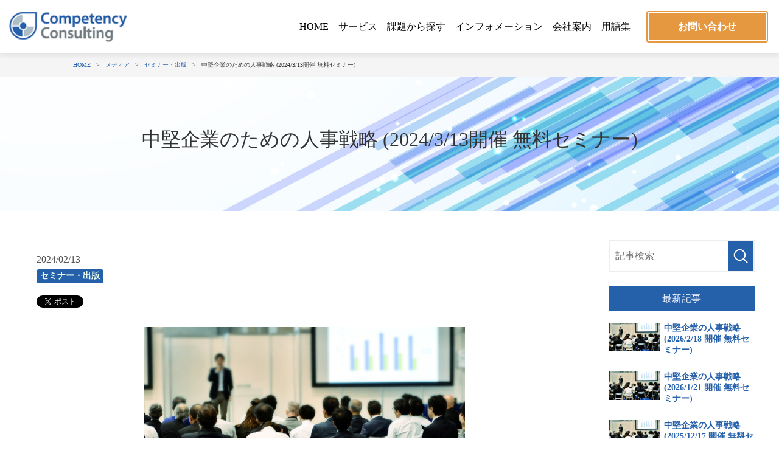

--- FILE ---
content_type: text/html; charset=UTF-8
request_url: https://competencyconsulting.com/media/category05/a45
body_size: 32849
content:
<!DOCTYPE html>
<html lang="ja">
<head prefix="og: http://ogp.me/ns# fb: http://ogp.me/ns/fb# website: http://ogp.me/ns/website#">
	<meta charset="UTF-8">
	<meta name="viewport" content="width=device-width, initial-scale=1, maximum-scale=1, minimum-scale=1">
	<meta name="format-detection" content="telephone=no">
	<title>中堅企業のための人事戦略 (2024/3/13開催 無料セミナー) │ インフォメーション</title>
	<meta name="keywords" content="###_DCMS_PAGE_NAME_###,コンピテンシーコンサルティング,人事制度,人事制度導入,管理職研修,人事コンサルティング">
	<meta name="description" content="コンピテンシーコンサルティングは、組織・人事領域を専門とする経営コンサルティングファームです。">
	<!-- OGP -->
	<meta property="og:title" content="中堅企業のための人事戦略 (2024/3/13開催 無料セミナー) | 株式会社〇〇">
	<meta property="og:type" content="article" />
	<meta property="og:description" content="「中堅企業が勝ち残るための人事戦略セミナー～ジョブ型人事制度の成功の秘訣とは？～」 ※本セミナーは終...">
	<meta property="og:url" content="https://competencyconsulting.com/media/category05/a45">
	<meta property="og:image" content="https://competencyconsulting.com/dcms_media/image/semi00.jpg">
	<meta property="og:site_name" content="株式会社〇〇" />
	<meta property="og:locale" content="ja_JP" />
	<!-- Twitter card -->
	<meta name="twitter:card" content="summary" />
	<meta name="twitter:title" content="中堅企業のための人事戦略 (2024/3/13開催 無料セミナー)">
	<meta name="twitter:description" content="「中堅企業が勝ち残るための人事戦略セミナー～ジョブ型人事制度の成功の秘訣とは？～」 ※本セミナーは終...">
	<meta name="twitter:image" content="https://competencyconsulting.com/dcms_media/image/semi00.jpg">
	<!-- ampカノニカル設定 -->
		<!-- ampカノニカル設定 -->

	<link rel="stylesheet" href="/dcms_media/css/layout.min.css" />
<link rel="stylesheet" href="/dcms_media/css/blog_layout.min.css">
<link rel="stylesheet" href="/dcms_media/css/blog_navi.min.css">

<link rel="preconnect" href="https://fonts.googleapis.com">
<link rel="preconnect" href="https://fonts.gstatic.com" crossorigin>
<link href="https://fonts.googleapis.com/css2?family=M+PLUS+1p:wght@500&family=Noto+Sans+JP:wght@400;500;700;900&family=Poppins:wght@400;500&family=Roboto:ital,wght@0,500;1,900&family=Teko:wght@300&display=swap" rel="stylesheet"><link rel="stylesheet" href="/dcms_media/css/template_c2.css" />
<link rel="stylesheet" href="/dcms_media/css/sub.css" />

<link rel="stylesheet" href="/dcms_media/css/swiper-bundle.min.css" />
<link rel="stylesheet" href="/dcms_media/css/bootstrap.min.css" />
<link rel="stylesheet" href="/dcms_media/css/block.min.css" />
<link rel="stylesheet" href="/dcms_media/css/style.min.css" />
<link rel="stylesheet" href="/dcms_media/css/original.min.css" />

<!-- Google Tag Manager -->
<script>(function(w,d,s,l,i){w[l]=w[l]||[];w[l].push({'gtm.start':
new Date().getTime(),event:'gtm.js'});var f=d.getElementsByTagName(s)[0],
j=d.createElement(s),dl=l!='dataLayer'?'&l='+l:'';j.async=true;j.src=
'https://www.googletagmanager.com/gtm.js?id='+i+dl;f.parentNode.insertBefore(j,f);
})(window,document,'script','dataLayer','GTM-KKLL7NSH');</script>
<!-- End Google Tag Manager -->

<script id="_bownow_ts">
var _bownow_ts = document.createElement('script');
_bownow_ts.charset = 'utf-8';
_bownow_ts.src = 'https://contents.bownow.jp/js/UTC_decc971cd53ef9131958/trace.js';
document.getElementsByTagName('head')[0].appendChild(_bownow_ts);
</script>

<script async src="https://www.googletagmanager.com/gtag/js?id=UA-76869837-1"></script>
<script>
  window.dataLayer = window.dataLayer || [];
  function gtag(){dataLayer.push(arguments);}
  gtag('js', new Date());

  gtag('config', 'UA-76869837-1');
</script>

<script src="/dcms_media/js/jquery-3.5.1.min.js"></script>
<script src="/dcms_media/js/popper.min.js"></script><!--ツールチップ-->
<script src="/dcms_media/js/bootstrap.min.js"></script>
<script src="/dcms_media/js/siema.min.js"></script><!--スライダー-->
<script src="/dcms_media/js/jquery.matchHeight.js"></script><!--高さ-->
<script src="/dcms_media/js/swiper-bundle.min.js"></script><!--スライダー-->
<script src="/dcms_media/js/current.js"></script><script>
  $(function () {
    var lh = "";
    lh = location.href;
    if (lh.match(/dcmsadm/)) {
    } else {
      const sliderHome = new Swiper('.js-slider-kv', {
        // Optional parameters
        direction: 'horizontal',
        loop: true,
        effect: 'fade',
        fadeEffect: {
          crossFade: true,
        },
        slidesPerView: 1,
        speed: 2000,
        autoplay: {
          delay: 6000
        },
        pagination: {
          el: ".swiper-pagination",
          clickable: true
        },
      });
    }
  });
</script>

<style>
html {
  scroll-behavior: smooth;
  scroll-padding-top: 6rem;
}
</style>

<script type="text/javascript" src="/dcms_blocks/bootstrap/css/common.css"></script>
<script type="text/javascript" src="/dcms_blocks/bootstrap/js/common.js"></script>
<link rel="stylesheet" href="/dcms_media/css/custom.css" />
<script defer src="https://trace.bluemonkey.jp/trace.js"></script>

	</head>

<body id="sub" class="category05-a45">
<div id="fb-root"></div>
<script>(function(d, s, id) {
  var js, fjs = d.getElementsByTagName(s)[0];
  if (d.getElementById(id)) return;
  js = d.createElement(s); js.id = id;
  js.src = 'https://connect.facebook.net/ja_JP/sdk.js#xfbml=1&version=v3.2&appId=122521337887576&autoLogAppEvents=1';
  fjs.parentNode.insertBefore(js, fjs);
}(document, 'script', 'facebook-jssdk'));</script>

<div id="wrapper">

<!-- Google Tag Manager (noscript) --><noscript><iframe src="https://www.googletagmanager.com/ns.html?id=GTM-KKLL7NSH"
height="0" width="0" style="display:none;visibility:hidden"></iframe></noscript><!-- End Google Tag Manager (noscript) --> <!-- ヘッダー ドロップダウン --><nav class="bs_header-01 bs_header-01-drop navbar navbar-expand-lg stikey-top fixed-top navbar-light bg-white">
<div class="container-fluid pr-0 py-0"><a class="navbar-brand py-2 pl-3 p-lg-0" href="/"><img src="/dcms_media/image/logo.png" alt="コンピテンシーコンサルティング株式会社" width="115" height="35" /></a> <button class="navbar-toggler navbar-toggler-icon mr-1 mr-lg-0" type="button" data-toggle="collapse" data-target="#navbar-01" aria-controls="navbar-01" aria-expanded="false" aria-label="Toggle navigation"></button>
<div id="navbar-01" class="collapse navbar-collapse">
<ul class="navbar-nav ml-auto p-3 py-lg-0 font-weight-bold align-items-stretch js-current">
<li class="nav-item"><a class="nav-link" href="/">HOME</a></li>
<li class="nav-item menu__mega pc"><a class="nav-link" href="/service.html">サービス</a>
<ul class="menu__second-level">
<li><a href="/media/category01">組織コンサルティング</a>
<ul>
<li><a href="/media/category01/a6">組織診断</a></li>
<li><a href="/media/category01/a5">人事戦略の策定</a></li>
<li><a href="/media/category01/a35">経営戦略の策定</a></li>
</ul>
</li>
<li><a href="/media/category02">制度コンサルティング</a>
<ul>
<li><a href="/media/category02/a8">役割等級制度の構築</a></li>
<li><a href="/media/category02/a7">人事制度構築支援（テンプレートによる廉価版サービス）</a></li>
<li><a href="/media/category02/a19">役員向け人事制度の構築</a></li>
</ul>
</li>
<li><a href="/media/category03">研修コンサルティング</a>
<ul>
<li><a href="/media/category03/a36">マネジメント基礎研修</a></li>
<li><a href="/media/category03/a12">経営幹部育成研修・選抜研修</a></li>
<li><a href="/media/category03/a13">経営スキル研修～MBAのスキルを習得～</a></li>
</ul>
</li>
</ul>
</li>
<li class="nav-item menu__mega pc"><a class="nav-link" href="/problem.html">課題から探す</a>
<ul class="menu__second-level">
<li><a href="/problem/problem01.html">役割等級制度(ジョブ型)を活用したい</a></li>
<li><a href="/problem/problem02.html">人事課題をしっかり捉えたい</a></li>
<li><a href="/problem/problem03.html">管理職をしっかり育てたい</a></li>
</ul>
</li>
<li class="nav-item menu__mega pc"><a class="nav-link" href="/media">インフォメーション</a>
<ul class="menu__second-level">
<li><a href="/media/category05">セミナー・出版</a></li>
<li><a href="/media/category07">コラム</a></li>
<li><a href="/media/category06">導入事例</a></li>
<li><a href="/news/detail.html">よくあるご質問</a></li>
</ul>
</li>
<li class="nav-item menu__mega pc"><a class="nav-link" href="/company.html">会社案内</a>
<ul class="menu__second-level">
<li><a href="/company.html#greet">代表メッセージ</a></li>
<li><a href="/company.html#philosophy">企業理念</a></li>
<li><a href="/company.html#overview">会社概要</a></li>
<li><a href="/company.html#business">事業内容</a></li>
<li><a href="/company.html#history">沿革</a></li>
<li><a href="/company.html#access">アクセス</a></li>
<li><a href="/company.html#member">メンバー紹介</a></li>
</ul>
</li>
<!--<li class="nav-item menu__mega pc"><a class="nav-link" href="/media/category06">導入事例</a>--> <!--<ul class="menu__second-level">
<li><a href="/media/category06/a22">経営スキル研修</a></li>
<li><a href="#">人事制度改革の導入支援</a></li>
<li><a href="#">勤怠管理システムの導入支援</a></li>
<li><a href="#">勤怠管理システムの導入支援</a></li></ul>-->
<li class="nav-item menu__mega pc"><a class="nav-link" href="/term.html">用語集</a> <!--<ul class="menu__second-level">
<li><a href="/term.html">用語集</a></li>
</ul>--></li>
<!--SPMENU-->
<li class="nav-item sp"><a class="nav-link" href="/service.html">サービス</a></li>
<li class="nav-item sp"><a class="nav-link" href="/problem.html">課題から探す</a></li>
<li class="nav-item sp"><a class="nav-link" href="/news.html">お知らせ</a></li>
<li class="nav-item sp"><a class="nav-link" href="/company.html">会社案内</a></li>
<li class="nav-item sp"><a class="nav-link" href="/media/category06">導入事例</a></li>
<li class="nav-item sp"><a class="nav-link" href="/term.html">用語集</a></li>
</ul>
<div class="p-3 mt-n3 mt-lg-0 p-lg-0 pr-lg-3 clearfix">
<div class="nav-btn btn btn-accent-01 icon-mail d-block float-none float-lg-left mr-0 mr-lg-2 mb-2 mb-lg-0 bdr-double"><a href="/contact.html">お問い合わせ</a></div>
</div>
</div>
</div>
</nav>
<div class="bs_header-spacer">&nbsp;</div>
<!--locator st-->
<div id="locator">
<ol class="inner" itemscope="" itemtype="http://schema.org/BreadcrumbList">
	<li itemprop="itemListElement" itemscope itemtype="http://schema.org/ListItem">
		<a itemprop="item" href="/index.html">
			<span itemprop="name">HOME</span>
		</a>
		<meta content="1" itemprop="position">
	</li>
	<li class="nonlast" itemprop="itemListElement" itemscope itemtype="http://schema.org/ListItem">
		<a itemprop="item" href="/media/">
			<span itemprop="name">メディア</span>
		</a>
		<meta content="2" itemprop="position">
	</li>
		<li itemprop="itemListElement" itemscope itemtype="http://schema.org/ListItem">
				<a href="https://competencyconsulting.com/media/category05" itemprop="item">
			<span itemprop="name">セミナー・出版</span>
		</a>
		<meta content="3" itemprop="position">
			</li>
	<li itemprop="itemListElement" itemscope itemtype="http://schema.org/ListItem">
		<span itemprop="name">中堅企業のための人事戦略 (2024/3/13開催 無料セミナー)</span>
		<meta content="4" itemprop="position">
	</li>
	</ol>
</div>
<!--locator end-->

<div class="tmpl_01_page-hero h1head-bg mb-4">
	<div class="container">
			<h1 class="tmpl_01_page-hero_text">中堅企業のための人事戦略 (2024/3/13開催 無料セミナー)</h1>
		</div>
</div>

<div id="container">

<main class="inner clearfix m70_pc mt-4">

		<div id="contents_left">
			<!-- ブロック貼り付けエリア -->
			<div id="dcms_layoutPageBlockPasteArea">
			<!-- ブロック -->
			<div id="dcms_layoutPageBlock">
				<article id="main">
										<!--time st-->
					<time>2024/02/13</time>
					<!--time end-->
					<!--category-st-->
										<div class="catelist">
						<a class="main_" href="https://competencyconsulting.com/media/category05">セミナー・出版</a>					</div>
										<!--category-end-->
					<!--Tag-st-->
										<!--Tag-end-->
					<!--sns_share-st-->
					<ul class="sns_share clearfix head">
						<li class="twitter"><a href="https://twitter.com/share" class="twitter-share-button" data-url="">Tweet</a>
							<script>
							! function ( d, s, id ) {
							var js, fjs = d.getElementsByTagName( s )[ 0 ],
							p = /^http:/.test( d.location ) ? 'http' : 'https';
							if ( !d.getElementById( id ) ) {
								js = d.createElement( s );
								js.id = id;
								js.src = p + '://platform.twitter.com/widgets.js';
								fjs.parentNode.insertBefore( js, fjs );
							}
							}( document, 'script', 'twitter-wjs' );
							</script>
						</li>
						<li class="fb">
							<div class="fb-share-button" data-href="" data-width="120" data-layout="button_count" data-action="like" data-show-faces="false" data-share="false"></div>
						</li>
						<li class="hateb">
<!-- 							<a href="http://b.hatena.ne.jp/entry/" class="hatena-bookmark-button" data-hatena-bookmark-layout="standard-balloon" data-hatena-bookmark-lang="ja" title="このエントリーをはてなブックマークに追加"><img src="https://b.st-hatena.com/images/entry-button/button-only@2x.png" alt="このエントリーをはてなブックマークに追加" width="20" height="20" style="border: none;" /></a>
							<script type="text/javascript" src="https://b.st-hatena.com/js/bookmark_button.js" charset="utf-8" async="async"></script> -->

							<a href="https://b.hatena.ne.jp/entry/" class="hatena-bookmark-button" data-hatena-bookmark-layout="basic-label-counter" data-hatena-bookmark-lang="ja" title="このエントリーをはてなブックマークに追加"><img src="https://b.st-hatena.com/images/v4/public/entry-button/button-only@2x.png" alt="このエントリーをはてなブックマークに追加" width="20" height="20" style="border: none;" /></a><script type="text/javascript" src="https://b.st-hatena.com/js/bookmark_button.js" charset="utf-8" async="async"></script>


						</li>
					</ul>
					<!--sns_share-end-->
					<!--cover_image-st-->
					<figure class="cover"><img src="https://competencyconsulting.com/dcms_media/image/semi00.jpg" alt="中堅企業のための人事戦略 (10/11開催 無料セミナー)"/></figure>
										<!--cover_image-end-->
					<!--記事内容-st-->
										<div id="articledetail">
					<section class="dlb_text">
<div class="container">
<h2 class="dlb_title-h2">「中堅企業が勝ち残るための人事戦略セミナー～ジョブ型人事制度の成功の秘訣とは？～」<br /><br /><br /></h2>
<p><span style="color: #ff0000;"><strong><span style="font-size: 14pt;"><span>※本セミナーは終了いたしました。<br /></span></span></strong></span><br />中堅企業の経営者、人事担当者の方が「ジョブ型人事制度」に関する理解を深め、自社の問題を解決するヒントを得るためのセミナーです。</p>
</div>
</section>
<section class="dlb_text_wrap px-3 px-sm-0">
<div class="container border p-4 p-md-5">
<div class="dlb_text_wrap-title text-center">
<h2 class="dlb_title-h2 bg-white">この様な課題がある場合は、ぜひご受講下さい！</h2>
</div>
<p>■中堅企業に合った人事制度について知りたい<br />■社員から納得感の高い仕事基準の人事制度を構築したい<br />■人件費を適正に管理できる人事制度を構築したい<br />■次世代の幹部候補となる人材の育成に不安がある</p>
<p class="m-0">日時： 2024年3月13日（水）10:15～12:00<br />会場： 弊社オフィス（早稲田大学アントレプレナーシップセンター)</p>
</div>
</section>
<section class="dlb_text">
<div class="container">
<h3 class="heading-029">セミナー情報</h3>
<p>大手企業がこぞってジョブ型人事制度を導入していますが、ひとつ間違えば職能資格制度と同じ失敗を繰り返します。そこで本セミナーでは、既にある成功例・失敗例を交えながら「ジョブ型人事制度」の成功のポイントを公開いたします。</p>
<p>皆様のご参加をお待ちしております。<br />(※参加申し込み・お問合せは、<a href="/contact.html">お問い合わせ</a>フォームをご利用下さい。)&nbsp;</p>
</div>
</section>
<section class="dlb_text">
<div class="container">
<h3 class="heading-029">セミナーの特徴</h3>
<p>本セミナーでは弊社が数多くの企業へのコンサルティングを行ってきた経験、人事に関する豊富な経験をもとに、中堅企業が勝ち残るための「ジョブ型人事制度」の概要、さらにジョブ型人事制度のひとつである役割等級制度について解説をいたします。</p>
<p>本セミナーは、東京都中小企業振興公社で浜田が講師をつとめる「人材マネージメント」の講座を役割等級制度を中心に作り直したものです。東京都中小企業振興公社の講座では、5年間で400人以上の方々にご参加いただきました。また講座終了後のアンケートで多数の方々から&rdquo;非常に満足度が高かった&rdquo;という評価をいただいております。</p>
<p>※ 誠に申し訳ありませんが、同業他社の方からのお申し込みにつきましては、弊社の判断によりお断りさせていただく場合がございます。</p>
</div>
</section>
<section class="dlb_contents_float">
<div class="container">
<h3 class="heading-029">講師紹介</h3>
<figure class="figure img-fluid float-none float-sm-right d-block mr-auto ml-auto pl-0 pl-sm-4 text-center"><img src="/dcms_media/image/m.hamada1.jpg" width="133" height="157" /></figure>
<p>コンピテンシーコンサルティング株式会社　代表取締役社長　浜田 正憲<br /><br />■講師略歴<br />1985年神戸大学卒業。ジョンソン＆ジョンソンとヒューレット・パッカードの人事部門で計23年勤務（うち人事部長が9年）。現職及びIBM（旧PWCコンサルティング）で経営コンサルタントを14年。2011年にコンピテンシーコンサルティング株式会社を設立し、社長に就任。<br /><br />早稲田大学T-HRM研究所招聘研究員。2011年早稲田大学ビジネススクール卒業。<br />1995年より社会保険労務士登録。</p>
</div>
</section>
<section class="dlb_table_row">
<div class="container">
<div class="mb-3">
<h3 class="heading-029">開催概要</h3>
</div>
<div class="table-responsive-md">
<table class="table border-bottom mb-0">
<tbody>
<tr>
<th class="dlb_table_row-title bg-main text-white d-block d-md-table-cell" scope="row">タイトル</th>
<td class="d-block d-md-table-cell">中堅企業が勝ち残るための人事戦略セミナー<br />～ジョブ型人事制度の成功の秘訣とは？～</td>
</tr>
<tr>
<th class="dlb_table_row-title bg-main text-white d-block d-md-table-cell" scope="row">日時</th>
<td class="d-block d-md-table-cell"><span>2024年3月13日（水）10:15～12:00 （10:00開場）</span></td>
</tr>
<tr>
<th class="dlb_table_row-title bg-main text-white d-block d-md-table-cell" scope="row">会場</th>
<td class="d-block d-md-table-cell">早稲田大学アントレプレナーシップセンター（<a href="https://maps.app.goo.gl/tvCXq5SMR9vyCgLr8" rel="noopener" target="_blank">MAP</a>）</td>
</tr>
<tr>
<th class="dlb_table_row-title bg-main text-white d-block d-md-table-cell" scope="row">講師</th>
<td class="d-block d-md-table-cell">浜田　正憲（コンピテンシーコンサルティング株式会社代表取締役社長）</td>
</tr>
<tr>
<th class="dlb_table_row-title bg-main text-white d-block d-md-table-cell" scope="row">プログラム</th>
<td class="d-block d-md-table-cell"><span>1. 人事戦略と人材育成</span><br /><span>2. 人材マネージメントの概要</span><br /><span>3. 等級とキャリア形成</span><br /><span>4. 評価とフィードバック</span><br /><span>5. 給与と人件費管理</span><br /><span>6. 大手企業の事例、中堅企業の成功事 例</span><br /><span>7. 質疑応答</span></td>
</tr>
<tr>
<th class="dlb_table_row-title bg-main text-white d-block d-md-table-cell" scope="row">対象</th>
<td class="d-block d-md-table-cell">中堅企業の経営者の方、人事部門をご担当の方</td>
</tr>
<tr>
<th class="dlb_table_row-title bg-main text-white d-block d-md-table-cell" scope="row">定員</th>
<td class="d-block d-md-table-cell">3名※申し込み多数の場合は、先着順とさせていただきます。</td>
</tr>
<tr>
<th class="dlb_table_row-title bg-main text-white d-block d-md-table-cell" scope="row">参加費</th>
<td class="d-block d-md-table-cell">無料</td>
</tr>
</tbody>
</table>
</div>
</div>
</section>					<!--キュレーション時 リンク-->
										</div>
										<!--記事内容-end-->
					<!--sns_share-st-->
										<ul class="sns_share clearfix foot">
						<li class="twitter"><a href="https://twitter.com/share" class="twitter-share-button" data-url="">Tweet</a>
							<script>
							! function ( d, s, id ) {
							var js, fjs = d.getElementsByTagName( s )[ 0 ],
							p = /^http:/.test( d.location ) ? 'http' : 'https';
							if ( !d.getElementById( id ) ) {
								js = d.createElement( s );
								js.id = id;
								js.src = p + '://platform.twitter.com/widgets.js';
								fjs.parentNode.insertBefore( js, fjs );
							}
							}( document, 'script', 'twitter-wjs' );
							</script>
						</li>
						<li class="fb">
							<div class="fb-share-button" data-href="" data-width="120" data-layout="button_count" data-action="like" data-show-faces="false" data-share="false"></div>
						</li>
						<li class="hateb">
							<a href="https://b.hatena.ne.jp/entry/" class="hatena-bookmark-button" data-hatena-bookmark-layout="basic-label-counter" data-hatena-bookmark-lang="ja" title="このエントリーをはてなブックマークに追加"><img src="https://b.st-hatena.com/images/v4/public/entry-button/button-only@2x.png" alt="このエントリーをはてなブックマークに追加" width="20" height="20" style="border: none;" /></a><script type="text/javascript" src="https://b.st-hatena.com/js/bookmark_button.js" charset="utf-8" async="async"></script>
						</li>
					</ul>
										<!--sns_share-end-->
				</article>

				<!--関連記事-st-->
								<div id="relation">
					<h2 class="title">関連記事</h2>
										<article class="relationlist">
						<a href="https://competencyconsulting.com/media/category05/a88">
							<figure class="post_thumbnail"><img src="https://competencyconsulting.com/dcms_media/image/semi00.jpg" alt="中堅企業のための人事戦略"/></figure>
							<time>2026/01/21</time>
							<p class="txt">中堅企業の人事戦略 (2026/2/18 開催 無料セミナー)</p>
						</a>
					</article>
										<article class="relationlist">
						<a href="https://competencyconsulting.com/media/category05/a87">
							<figure class="post_thumbnail"><img src="https://competencyconsulting.com/dcms_media/image/semi00.jpg" alt="中堅企業のための人事戦略"/></figure>
							<time>2025/12/17</time>
							<p class="txt">中堅企業の人事戦略 (2026/1/21 開催 無料セミナー)</p>
						</a>
					</article>
										<article class="relationlist">
						<a href="https://competencyconsulting.com/media/category05/a86">
							<figure class="post_thumbnail"><img src="https://competencyconsulting.com/dcms_media/image/semi00.jpg" alt="中堅企業のための人事戦略"/></figure>
							<time>2025/09/17</time>
							<p class="txt">中堅企業の人事戦略 (2025/12/17 開催 無料セミナー)</p>
						</a>
					</article>
									</div>
								<!--関連記事-end-->
			</div>
			<!-- // ブロック -->
			</div>
			<!-- // ブロック貼り付けエリア -->
		</div><!--contents_left-->

		<div id="contents_right">
			<!--記事検索-st-->
<div class="blog_search clearfix"><form action=""><input class="search_txt" name="schKeyword" type="text" placeholder="記事検索"> <input class="submit_btn" type="submit" value="記事検索"></form></div>
<!--記事検索-end--> <!--最新記事-st-->
<div class="side">
<h2 class="title">最新記事</h2>
<ul class="reco">
  <li><a href="https://competencyconsulting.com/media/category05/a88">
  <figure class="reco_thumbnail"><img src="https://competencyconsulting.com/dcms_media/image/semi00.jpg" alt="中堅企業のための人事戦略" /></figure>
  <p class="info"> 中堅企業の人事戦略 (2026/2/18 開催 無料セミナー) </p>
  </a>
</li>


  <li><a href="https://competencyconsulting.com/media/category05/a87">
  <figure class="reco_thumbnail"><img src="https://competencyconsulting.com/dcms_media/image/semi00.jpg" alt="中堅企業のための人事戦略" /></figure>
  <p class="info"> 中堅企業の人事戦略 (2026/1/21 開催 無料セミナー) </p>
  </a>
</li>


  <li><a href="https://competencyconsulting.com/media/category05/a86">
  <figure class="reco_thumbnail"><img src="https://competencyconsulting.com/dcms_media/image/semi00.jpg" alt="中堅企業のための人事戦略" /></figure>
  <p class="info"> 中堅企業の人事戦略 (2025/12/17 開催 無料セミナー) </p>
  </a>
</li>

</ul>
</div>
<!--最新記事-end--> <!--アーカイブ年月-st-->
<div class="side">
<h2 class="title">アーカイブ</h2>
<ul class="archive sweep">
<li><a href="https://competencyconsulting.com/media/date/2026/01">2026年01月 (1)</a></li>
<li><a href="https://competencyconsulting.com/media/date/2025/12">2025年12月 (1)</a></li>
<li><a href="https://competencyconsulting.com/media/date/2025/09">2025年09月 (3)</a></li>
<li><a href="https://competencyconsulting.com/media/date/2025/08">2025年08月 (1)</a></li>
<li><a href="https://competencyconsulting.com/media/date/2025/07">2025年07月 (1)</a></li>
<li><a href="https://competencyconsulting.com/media/date/2025/06">2025年06月 (2)</a></li>
<li><a href="https://competencyconsulting.com/media/date/2025/04">2025年04月 (1)</a></li>
<li><a href="https://competencyconsulting.com/media/date/2025/03">2025年03月 (5)</a></li>
<li><a href="https://competencyconsulting.com/media/date/2025/02">2025年02月 (2)</a></li>
<li><a href="https://competencyconsulting.com/media/date/2024/12">2024年12月 (3)</a></li>
<li><a href="https://competencyconsulting.com/media/date/2024/11">2024年11月 (4)</a></li>
<li><a href="https://competencyconsulting.com/media/date/2024/09">2024年09月 (2)</a></li>
</ul>
<a href="https://competencyconsulting.com/media/date/2026/01/?archives=on" class="btn"><span>アーカイブ全てを表示</span></a>
</div>
<!--アーカイブ年月-end--> <!--カテゴリ-st-->
<div class="side">
<h2 class="title">カテゴリ</h2>
<ul class="cate sweep">
<li><a href="https://competencyconsulting.com/media/category05">セミナー・出版 (32)</a></li>
<li><a href="https://competencyconsulting.com/media/yougo01">用語集 (11)</a></li>
<li><a href="https://competencyconsulting.com/media/category07">コラム (10)</a></li>
<li><a href="https://competencyconsulting.com/media/category06">導入事例 (4)</a></li>
<li><a href="https://competencyconsulting.com/media/category01">組織コンサルテイング (3)</a></li>
<li><a href="https://competencyconsulting.com/media/category02">制度コンサルティング (3)</a></li>
<li><a href="https://competencyconsulting.com/media/category03">研修コンサルティング (3)</a></li>
<li><a href="https://competencyconsulting.com/media/partner">パートナー企業の紹介 (1)</a></li>
<li><a href="https://competencyconsulting.com/media/category08">お知らせ (1)</a></li>
</ul>
<a href="https://competencyconsulting.com/media/category05/?archives=on" class="btn"><span><span>カテゴリ全てを表示</span></span></a>
</div>
<!--カテゴリ-end--> <!--タグ-st-->
<div class="side">
<h2 class="title">タグ</h2>
</div>
<!--タグ-end-->
		</div><!--contents_right-->

	</main>

</div><!--container-->

<!-- お問い合わせ 縦並び -->
<section class="dlb_contact_rows py-3 py-lg-5 bg-color-04">
<div class="con_waku">
<div class="container">
<h2 class="dlb_title-h2 h2_title text-center">Contact</h2>
<p class="sub_title text-center">お問い合わせ</p>
<p class="my-4 text-center">以下メールフォームからお問い合わせください。</p>
<div class="w30 btn btn-main btn-block my-4"><a href="/contact.html">お問い合わせフォームへ</a></div>
</div>
</div>
</section>
<div id="footer-01" class="bs_footer-01 border-top">
<div class="container my-0"><!-- ロゴ -->
<div class="bs_footer-icon row py-3 align-items-center">
<div class="col bs_footer-logo"><img src="/dcms_media/image/logo.png" alt="コンピテンシーコンサルティング株式会社" width="171" height="44" /></div>
</div>
</div>
<div class="bg-main">
<div class="container my-0"><!-- リンク -->
<div class="row row-cols-1 row-cols-md-3 row-cols-lg-4 py-3 py-md-5">
<div class="col">
<div class="btn btn-link bs_text-link"><a href="/">HOME</a></div>
</div>
<div class="col">
<div class="btn btn-link bs_text-link"><a href="/service.html">サービス</a></div>
</div>
<div class="col">
<div class="btn btn-link bs_text-link"><a href="/problem.html">課題から探す</a></div>
</div>
<div class="col mt-0 mt-md-3 mt-lg-0">
<div class="btn btn-link bs_text-link"><a href="/media/category06">導入事例</a></div>
</div>
<div class="col mt-0 mt-md-3">
<div class="btn btn-link bs_text-link"><a href="/media/category05">セミナー・出版</a></div>
</div>
<div class="col mt-0 mt-md-3">
<div class="btn btn-link bs_text-link"><a href="/company.html">会社概要</a></div>
</div>
<div class="col mt-0 mt-md-3">
<div class="btn btn-link bs_text-link"><a href="/contact.html">お問い合わせ</a></div>
</div>
</div>
<!-- フッター --></div>
</div>
<div class="bg-main text-inherit">
<div class="container my-0"><footer class="row row-cols-1 row-cols-sm-1 row-cols-md-2 row-cols-lg-2 py-4 bd-t-1">
<div class="col text-center text-md-left mb-3 mb-md-0">
<ul class="list-unstyled mb-0">
<li class="d-inline-block pr-3 border-right border-white"><a href="/privacy.html">個人情報保護方針情報</a></li>
<li class="d-inline-block pl-2"><a href="/sitemap.html">サイトマップ</a></li>
</ul>
</div>
<div class="col text-center text-md-right bs_copyright"><small class="white">Copyright Competency Consulting Co.Ltd. </small></div>
</footer></div>
</div>
</div>
<section class="share_top-link">
<div class="container">
<div class="top-link" style="display: none;">
<div class="btn btn-main"><a href="#">&nbsp;</a></div>
</div>
</div>
</section>
</div>
<form method="get" id="fPageChg"><input type="hidden" name="page" value="" id="fPageChg-page" />
<input type="hidden" name="sort" value="" id="fPageChg-sort" />
<input type="hidden" name="schKeyword" value="" id="fPageChg-schKeyword" />
<input type="hidden" name="schKeywordMode" value="" id="fPageChg-schKeywordMode" />
<input type="hidden" name="schCategory" value="" id="fPageChg-schCategory" />
<input type="hidden" name="schCategoryMode" value="" id="fPageChg-schCategoryMode" />
<input type="hidden" name="schTag" value="" id="fPageChg-schTag" />
<input type="hidden" name="schTagMode" value="" id="fPageChg-schTagMode" />
<input type="hidden" name="schYear" value="" id="fPageChg-schYear" />
<input type="hidden" name="schMonth" value="" id="fPageChg-schMonth" />
<input type="hidden" name="schMode" value="" id="fPageChg-schMode" />
<input type="hidden" name="schBowNow" value="" id="fPageChg-schBowNow" />
<input type="hidden" name="schBowNowLogin" value="" id="fPageChg-schBowNowLogin" />
</form>

</body>
</html>


--- FILE ---
content_type: text/css
request_url: https://competencyconsulting.com/dcms_media/css/layout.min.css
body_size: 109307
content:
.inner{width:94%;margin-right:auto;margin-left:auto;max-width:1200px}.inner_m{width:94%;margin-right:auto;margin-left:auto;max-width:1024px}.inner_s{width:94%;margin-right:auto;margin-left:auto;max-width:1024px}.inner_ss{width:94%;margin-right:auto;margin-left:auto;max-width:880px}.col_bg .inner_ss{padding:0}#dcms_layoutPageBlockPasteArea,#dcms_layoutPageBlock{width:100%;word-break:break-all;background-color:#fff}#container{overflow:hidden;padding-top:0}#contents_left{padding:20px;width:calc(100% - 240px - 24px)}#contents_right{width:240px}#contents{width:94%;margin-right:auto;margin-left:auto;max-width:1200px}#contents_left{float:left;width:calc(100% - 240px - 40px)}#contents_right{float:right;width:240px}body#template_form header.template_form{padding:40px;border-bottom:1px solid #e9e9e9;margin-bottom:40px}body#template_form header.template_form img{max-height:40px;width:auto;height:auto;display:block;margin:auto}body#template_form footer.template_form{text-align:center;padding:40px;border-top:3px solid #eee;margin-top:50px}#contents.template_c3{width:94%;margin-right:auto;margin-left:auto;max-width:1200px;width:1200px;padding:0}@media only screen and (max-width: 1219px){#contents.template_c3{width:94vw;padding-right:0;padding-left:0}}@media only screen and (max-width: 979px){#contents.template_c3 #contents_right{margin-top:30px}}@media only screen and (max-width: 979px){#contents_left{width:100%}#contents_right{width:100%;margin-top:50px;margin-bottom:60px}}@media only screen and (max-width: 690px){#contents_right{margin-bottom:40px}}.flt{float:left}.flr{float:right}@media only screen and (max-width: 690px){.flt{float:none}.flr{float:none}}.flexset{display:-webkit-box;display:-ms-flexbox;display:flex;-webkit-box-align:center;-ms-flex-align:center;align-items:center;-webkit-box-pack:center;-ms-flex-pack:center;justify-content:center}.jc_sb{-webkit-box-pack:justify;-ms-flex-pack:justify;justify-content:space-between}.jc_start{-webkit-box-pack:start;-ms-flex-pack:start;justify-content:flex-start}.jc_c{-webkit-box-pack:center;-ms-flex-pack:center;justify-content:center}.jc_end{-webkit-box-pack:end;-ms-flex-pack:end;justify-content:flex-end}.ai_start{-webkit-box-align:start;-ms-flex-align:start;align-items:flex-start}.ai_c{-webkit-box-align:center;-ms-flex-align:center;align-items:center}.ai_b{-webkit-box-align:baseline;-ms-flex-align:baseline;align-items:baseline}.ai_end{-webkit-box-align:end;-ms-flex-align:end;align-items:flex-end}.col2_m_222,.col2_m_221,.col2_m_211,.col2_222,.col2_221,.col2_211{display:-webkit-box;display:-ms-flexbox;display:flex;-ms-flex-wrap:wrap;flex-wrap:wrap}.col2_m_222>.col,.col2_m_221>.col,.col2_m_211>.col{width:calc(50% - 20px);margin-right:40px}.col2_m_222>.col:nth-child(2n),.col2_m_221>.col:nth-child(2n),.col2_m_211>.col:nth-child(2n){margin-right:0}.col2_222>.col,.col2_221>.col,.col2_211>.col{width:calc(50% - .5px);margin-right:1px;margin-bottom:1px}.col2_222>.col:nth-child(2n),.col2_221>.col:nth-child(2n),.col2_211>.col:nth-child(2n){margin-right:0}@media only screen and (max-width: 979px){.col2_m_222>.col,.col2_m_221>.col,.col2_m_211>.col{width:calc(50% - 15px);margin-right:30px}.col2_m_211>.col,.col2_211>.col{width:100%;margin-right:0}}@media only screen and (max-width: 690px){.col2_m_222>.col{width:calc(50% - 10px);margin-right:20px}.col2_m_221>.col{width:100%;margin-right:0}.col2_221>.col{width:100%}}.col2_m_222>.col:last-child,.col2_m_221>.col:last-child,.col2_m_211>.col:last-child,.col2_222>.col:last-child,.col2_221>.col:last-child,.col2_211>.col:last-child{margin-right:0}.col2,.col2_sp2,.col2_m,.col2_m_sp2{display:-webkit-box;display:-ms-flexbox;display:flex;-ms-flex-wrap:wrap;flex-wrap:wrap}.col2_m .col,.col2_m_sp2 .col{width:calc(50% - 12px);margin-left:24px;margin-bottom:24px}.col2_m .col:nth-child(2n+1),.col2_m_sp2 .col:nth-child(2n+1){margin-left:0}.col2 .col,.col2_sp2 .col{width:calc(50% - .5px);margin-left:1px;margin-bottom:1px}.col2 .col:nth-child(2n+1),.col2_sp2 .col:nth-child(2n+1){margin-left:0}@media only screen and (max-width: 690px){.col2_m_sp2 .col{width:calc(50% - 8px);margin-left:16px}.col2_m_sp2 .col:nth-child(2n+1){margin-left:0}.col2 .col,.col2_m .col{width:100%;margin-left:auto}}.col2_ti{display:-webkit-box;display:-ms-flexbox;display:flex;-ms-flex-wrap:wrap;flex-wrap:wrap}.col2_ti .col_l{width:67%}.col2_ti .col_r{width:calc(100% - 24px - 67%);margin-left:24px}@media only screen and (max-width: 690px){.col2_ti{margin-left:0;margin-top:-8px}.col2_ti .col_l,.col2_ti .col_r{width:100%;margin:8px 0}.col2_ti.sp_reverse .col_l{-webkit-box-ordinal-group:3;-ms-flex-order:2;order:2}.col2_ti.sp_reverse .col_r{-webkit-box-ordinal-group:2;-ms-flex-order:1;order:1}}.col2_it{display:-webkit-box;display:-ms-flexbox;display:flex;-ms-flex-wrap:wrap;flex-wrap:wrap}.col2_it .col_l{width:calc(100% - 24px - 67%);margin-right:24px}.col2_it .col_r{width:67%}.col2_it .col2_it{-webkit-box-orient:vertical;-webkit-box-direction:normal;-ms-flex-direction:column;flex-direction:column;margin-left:0;margin-top:-8px}.col2_it .col2_it .col_l,.col2_it .col2_it .col_r{width:100%;margin:8px 0}.col2_it .col2_it.sp_reverse .col_l{-webkit-box-ordinal-group:3;-ms-flex-order:2;order:2}.col2_it .col2_it.sp_reverse .col_r{-webkit-box-ordinal-group:2;-ms-flex-order:1;order:1}.col2_it.img_l .col_l{width:calc(100% - 40px - 55%);margin-right:40px}.col2_it.img_l .col_r{width:55%}.col2_ti.img_l .col_l{width:55%}.col2_ti.img_l .col_r{width:calc(100% - 40px - 55%);margin-left:40px}.col2_it_istl{display:-webkit-box;display:-ms-flexbox;display:flex;-ms-flex-wrap:wrap;flex-wrap:wrap}.col2_it_istl .col_l{width:30%}.col2_it_istl .col_r{width:65%;margin-left:5%}@media only screen and (max-width: 690px){.col2_it{margin-left:0;margin-top:-8px}.col2_it .col_l,.col2_it .col_r{width:100%;margin:8px 0}.col2_it.sp_reverse .col_l{-webkit-box-ordinal-group:3;-ms-flex-order:2;order:2}.col2_it.sp_reverse .col_r{-webkit-box-ordinal-group:2;-ms-flex-order:1;order:1}.col2_it_istl .col_l{width:35%}.col2_it_istl .col_r{width:60%}.col2_it.img_l .col_l{width:100%;margin-right:auto}.col2_it.img_l .col_r{width:100%}.col2_ti.img_l .col_r{width:100%;margin-left:auto}.col2_ti.img_l .col_l{width:100%}}.col2_it,.col2_ti{display:-webkit-box;display:-ms-flexbox;display:flex;-ms-flex-wrap:wrap;flex-wrap:wrap}.col2_it>.col_i{width:35%;-webkit-box-ordinal-group:2;-ms-flex-order:1;order:1}.col2_it>.col_t{width:calc(65% - 30px);margin-left:auto;-webkit-box-ordinal-group:3;-ms-flex-order:2;order:2}.col2_ti>.col_i{width:35%}.col2_ti>.col_t{width:calc(65% - 30px);margin-right:auto}@media only screen and (max-width: 979px){.col2_it>.col_t,.col2_ti>.col_t{width:calc(65% - 25px)}}@media only screen and (max-width: 690px){.col2_it>.col_i{width:100%}.col2_it>.col_t{width:100%;margin-top:20px}.col2_ti>.col_t{width:100%;-webkit-box-ordinal-group:3;-ms-flex-order:2;order:2;margin-top:20px}.col2_ti>.col_i{width:100%;-webkit-box-ordinal-group:2;-ms-flex-order:1;order:1}}.col3_m_333,.col3_m_332,.col3_m_331,.col3_m_323,.col3_m_322,.col3_m_321,.col3_m_311,.col3_333,.col3_332,.col3_331,.col3_323,.col3_322,.col3_321,.col3_311{display:-webkit-box;display:-ms-flexbox;display:flex;-ms-flex-wrap:wrap;flex-wrap:wrap}.col3_m_333 .col,.col3_m_332 .col,.col3_m_331 .col,.col3_m_322 .col,.col3_m_321 .col,.col3_m_311 .col{width:calc(33.33333% - 26.666px);margin-right:40px}.col3_m_333 .col:nth-child(3n),.col3_m_332 .col:nth-child(3n),.col3_m_331 .col:nth-child(3n),.col3_m_322 .col:nth-child(3n),.col3_m_321 .col:nth-child(3n),.col3_m_311 .col:nth-child(3n){margin-right:0}.col3_333 .col,.col3_332 .col,.col3_331 .col,.col3_322 .col,.col3_321 .col,.col3_311 .col{width:calc(33.33333% - 1px);margin-right:1.5px;margin-bottom:1px}.col3_333 .col:nth-child(3n),.col3_332 .col:nth-child(3n),.col3_331 .col:nth-child(3n),.col3_322 .col:nth-child(3n),.col3_321 .col:nth-child(3n),.col3_311 .col:nth-child(3n){margin-right:0}@media only screen and (max-width: 979px){.col3_m_333 .col,.col3_m_332 .col,.col3_m_331 .col{width:calc(33.33333% - 20px);margin-right:30px}.col3_m_323 .col,.col3_m_322 .col,.col3_m_321 .col{width:calc(50% - 15px);margin-right:30px}.col3_m_323 .col:nth-child(3n),.col3_m_322 .col:nth-child(3n),.col3_m_321 .col:nth-child(3n){margin-right:30px}.col3_m_323 .col:nth-child(2n),.col3_m_322 .col:nth-child(2n),.col3_m_321 .col:nth-child(2n){margin-right:0}.col3_323 .col,.col3_322 .col,.col3_321 .col{width:calc(50% - 1px);margin-right:1px}.col3_323 .col:nth-child(3n),.col3_322 .col:nth-child(3n),.col3_321 .col:nth-child(3n){margin-right:1px}.col3_323 .col:nth-child(2n),.col3_322 .col:nth-child(2n),.col3_321 .col:nth-child(2n){margin-right:0}.col3_m_311 .col,.col3_312 .col,.col3_311 .col{width:100%;margin-right:0}.col3_m_311 .col:nth-child(2n),.col3_312 .col:nth-child(2n),.col3_311 .col:nth-child(2n){margin-right:0}}@media only screen and (max-width: 690px){.col3_m_333 .col,.col3_m_332 .col,.col3_m_331 .col,.col3_m_322 .col,.col3_m_321 .col,.col3_m_311 .col{margin-right:20px}.col3_m_333 .col{width:calc(33.333% - 13.333px);margin-right:20px}.col3_m_333 .col:nth-child(2n){margin-right:20px}.col3_m_333 .col:nth-child(3n){margin-right:0}.col3_m_333 .col:nth-child(6n){margin-right:0}.col3_m_332 .col,.col3_m_322 .col{width:calc(50% - 10px);margin-right:20px}.col3_m_332 .col:nth-child(3n),.col3_m_322 .col:nth-child(3n){margin-right:20px}.col3_m_332 .col:nth-child(2n),.col3_m_322 .col:nth-child(2n){margin-right:0}.col3_333 .col,.col3_332 .col,.col3_331 .col,.col3_322 .col,.col3_321 .col,.col3_311 .col{margin-bottom:1px;margin-right:1px}.col3_333 .col{width:calc(33.333% - 1px);margin-right:1.5px}.col3_333 .col:nth-child(2n){margin-right:1.5px}.col3_333 .col:nth-child(3n){margin-right:0}.col3_332 .col,.col3_322 .col{width:calc(50% - 1px);margin-right:1.5px}.col3_332 .col:nth-child(2n),.col3_322 .col:nth-child(2n){margin-right:0}.col3_332 .col:nth-child(3n),.col3_322 .col:nth-child(3n){margin-right:1.5px}.col3_m_331 .col,.col3_m_321 .col,.col3_m_311 .col,.col3_331 .col,.col3_321 .col,.col3_m_321 .col:nth-child(3n){width:100%;margin-right:0}}.col3_m_333 .col:last-child,.col3_m_332 .col:last-child,.col3_m_331 .col:last-child,.col3_m_322 .col:last-child,.col3_m_321 .col:last-child,.col3_m_311 .col .col3_333 .col:last-child,.col3_332 .col:last-child,.col3_331 .col:last-child,.col3_322 .col:last-child,.col3_321 .col:last-child,.col3_311 .col:last-child{margin-right:0}.col4_m_444,.col4_m_443,.col4_m_442,.col4_m_441,.col4_m_433,.col4_m_432,.col4_m_431,.col4_m_422,.col4_m_421,.col4_m_411,.col4_444,.col4_443,.col4_442,.col4_441,.col4_433,.col4_432,.col4_431,.col4_422,.col4_421,.col4_411{display:-webkit-box;display:-ms-flexbox;display:flex;-ms-flex-wrap:wrap;flex-wrap:wrap}.col4_m_444 .col,.col4_m_443 .col,.col4_m_442 .col,.col4_m_441 .col,.col4_m_433 .col,.col4_m_432 .col,.col4_m_431 .col,.col4_m_422 .col,.col4_m_421 .col,.col4_m_411 .col{width:calc(25% - 22.5px);margin-right:30px}.col4_m_444 .col:nth-child(4n),.col4_m_443 .col:nth-child(4n),.col4_m_442 .col:nth-child(4n),.col4_m_441 .col:nth-child(4n),.col4_m_433 .col:nth-child(4n),.col4_m_432 .col:nth-child(4n),.col4_m_431 .col:nth-child(4n),.col4_m_422 .col:nth-child(4n),.col4_m_421 .col:nth-child(4n),.col4_m_411 .col:nth-child(4n){margin-right:0}.col4_444 .col,.col4_443 .col,.col4_442 .col,.col4_441 .col,.col4_433 .col,.col4_432 .col,.col4_431 .col,.col4_422 .col,.col4_421 .col,.col4_411 .col{width:calc(25% - 1px);margin-right:1px;margin-bottom:1px}.col4_444 .col:nth-child(4n),.col4_443 .col:nth-child(4n),.col4_442 .col:nth-child(4n),.col4_441 .col:nth-child(4n),.col4_433 .col:nth-child(4n),.col4_432 .col:nth-child(4n),.col4_431 .col:nth-child(4n),.col4_422 .col:nth-child(4n),.col4_421 .col:nth-child(4n),.col4_411 .col:nth-child(4n){margin-right:0}.col4_m_411 .col:last-child,.col4_m_444 .col:last-child,.col4_m_443 .col:last-child,.col4_m_442 .col:last-child,.col4_m_441 .col:last-child,.col4_m_433 .col:last-child,.col4_m_432 .col:last-child,.col4_m_431 .col:last-child,.col4_m_422 .col:last-child,.col4_m_421 .col:last-child,.col4_m_411 .col:last-child,.col4_444 .col:last-child,.col4_443 .col:last-child,.col4_442 .col:last-child,.col4_441 .col:last-child,.col4_433 .col:last-child,.col4_432 .col:last-child,.col4_431 .col:last-child,.col4_422 .col:last-child,.col4_421 .col:last-child,.col4_411 .col:last-child{margin-right:0}@media only screen and (max-width: 979px){.col4_m_444 .col,.col4_m_443 .col,.col4_m_442 .col,.col4_m_441 .col{width:calc(25% - 15px);margin-right:20px}.col4_m_433 .col,.col4_m_432 .col,.col4_m_431 .col{width:calc(33.333% - 20px)}.col4_m_433 .col:nth-child(4n),.col4_m_432 .col:nth-child(4n),.col4_m_431 .col:nth-child(4n){margin-right:30px}.col4_m_433 .col:nth-child(3n),.col4_m_432 .col:nth-child(3n),.col4_m_431 .col:nth-child(3n){margin-right:0}.col4_433 .col,.col4_432 .col,.col4_431 .col{width:calc(33.333% - 1px);margin-right:1.5px}.col4_433 .col:nth-child(4n),.col4_432 .col:nth-child(4n),.col4_431 .col:nth-child(4n){margin-right:1.5px}.col4_433 .col:nth-child(3n),.col4_432 .col:nth-child(3n),.col4_431 .col:nth-child(3n){margin-right:0}.col4_m_422 .col,.col4_m_421 .col{width:calc(50% - 15px)}.col4_m_422 .col:nth-child(4n),.col4_m_421 .col:nth-child(4n){margin-right:30px}.col4_m_422 .col:nth-child(2n),.col4_m_421 .col:nth-child(2n){margin-right:0}.col4_422 .col,.col4_421 .col{width:calc(50% - 1px);margin-right:2px}.col4_422 .col:nth-child(4n),.col4_421 .col:nth-child(4n){margin-right:2px}.col4_422 .col:nth-child(2n),.col4_421 .col:nth-child(2n){margin-right:0}.col4_m_411 .col{width:100%;margin-right:0}.col4_m_411 .col:nth-child(4n){margin-right:0}.col4_m_411 .col:nth-child(2n){margin-right:0}.col4_411 .col{width:100%;margin-right:0;margin-bottom:1px}.col4_411 .col:nth-child(4n){margin-right:0}.col4_411 .col:nth-child(2n){margin-right:0}}@media only screen and (max-width: 690px){.col4_m_421 .col{width:100%;margin-right:20px}.col4_m_421 .col:nth-child(4n){margin-right:0}.col4_m_444 .col{width:calc(25% - 7.5px);margin-right:10px}.col4_m_443 .col{width:calc(33.333% - 13.333px);margin-right:20px}.col4_m_443 .col:nth-child(4n){margin-right:20px}.col4_m_443 .col:nth-child(3n){margin-right:0}.col4_m_433 .col{width:calc(33.333% - 13.333px);margin-right:20px}.col4_m_433 .col:nth-child(4n){margin-right:20px}.col4_m_433 .col:nth-child(3n){margin-right:0}.col4_m_442 .col,.col4_m_432 .col,.col4_m_422 .col{width:calc(50% - 10px);margin-right:20px}.col4_m_442 .col:nth-child(4n),.col4_m_432 .col:nth-child(4n),.col4_m_422 .col:nth-child(4n){margin-right:20px}.col4_m_442 .col:nth-child(3n),.col4_m_432 .col:nth-child(3n),.col4_m_422 .col:nth-child(3n){margin-right:20px}.col4_m_442 .col:nth-child(2n),.col4_m_432 .col:nth-child(2n),.col4_m_422 .col:nth-child(2n){margin-right:0}.col4_444 .col,.col4_443 .col,.col4_442 .col,.col4_441 .col,.col4_433 .col,.col4_432 .col,.col4_431 .col,.col4_422 .col,.col4_421 .col,.col4_411 .col{margin-bottom:1px}.col4_443 .col{width:calc(33.333% - 1px);margin-right:1.5px}.col4_443 .col:nth-child(4n){margin-right:1.5px}.col4_443 .col:nth-child(3n){margin-right:0}.col4_442 .col,.col4_432 .col,.col4_422 .col{width:calc(50% - 1px);margin-right:1.5px}.col4_442 .col:nth-child(4n),.col4_432 .col:nth-child(4n),.col4_422 .col:nth-child(4n){margin-right:1.5px}.col4_442 .col:nth-child(3n),.col4_432 .col:nth-child(3n),.col4_422 .col:nth-child(3n){margin-right:1.5px}.col4_442 .col:nth-child(2n),.col4_432 .col:nth-child(2n),.col4_422 .col:nth-child(2n){margin-right:0}.col4_441 .col,.col4_431 .col,.col4_421 .col,.col4_m_441 .col,.col4_m_431 .col,.col4_m_421 .col{width:100%;margin-right:0}.col4_441 .col:nth-child(4n),.col4_431 .col:nth-child(4n),.col4_421 .col:nth-child(4n),.col4_m_441 .col:nth-child(4n),.col4_m_431 .col:nth-child(4n),.col4_m_421 .col:nth-child(4n){margin-right:0}.col4_441 .col:nth-child(3n),.col4_431 .col:nth-child(3n),.col4_421 .col:nth-child(3n),.col4_m_441 .col:nth-child(3n),.col4_m_431 .col:nth-child(3n),.col4_m_421 .col:nth-child(3n){margin-right:0}.col4_441 .col:nth-child(2n),.col4_431 .col:nth-child(2n),.col4_421 .col:nth-child(2n),.col4_m_441 .col:nth-child(2n),.col4_m_431 .col:nth-child(2n),.col4_m_421 .col:nth-child(2n){margin-right:0}}.col5_m_555,.col5_m_554,.col5_m_553,.col5_m_552,.col5_m_551,.col5_m_544,.col5_m_543,.col5_m_542,.col5_m_541,.col5_m_533,.col5_m_532,.col5_m_531,.col5_m_522,.col5_m_521,.col5_m_511,.col5_555,.col5_554,.col5_553,.col5_552,.col5_551,.col5_544,.col5_543,.col5_542,.col5_541,.col5_533,.col5_532,.col5_531,.col5_522,.col5_521,.col5_511{display:-webkit-box;display:-ms-flexbox;display:flex;-ms-flex-wrap:wrap;flex-wrap:wrap}.col5_m_555 .col,.col5_m_554 .col,.col5_m_553 .col,.col5_m_552 .col,.col5_m_551 .col,.col5_m_544 .col,.col5_m_543 .col,.col5_m_542 .col,.col5_m_541 .col,.col5_m_533 .col,.col5_m_532 .col,.col5_m_531 .col,.col5_m_522 .col,.col5_m_521 .col,.col5_m_511 .col{width:calc(20% - 16px);margin-right:20px}.col5_m_555 .col:nth-child(5n),.col5_m_554 .col:nth-child(5n),.col5_m_553 .col:nth-child(5n),.col5_m_552 .col:nth-child(5n),.col5_m_551 .col:nth-child(5n),.col5_m_544 .col:nth-child(5n),.col5_m_543 .col:nth-child(5n),.col5_m_542 .col:nth-child(5n),.col5_m_541 .col:nth-child(5n),.col5_m_533 .col:nth-child(5n),.col5_m_532 .col:nth-child(5n),.col5_m_531 .col:nth-child(5n),.col5_m_522 .col:nth-child(5n),.col5_m_521 .col:nth-child(5n),.col5_m_511 .col:nth-child(5n){margin-right:0}.col5_555 .col,.col5_554 .col,.col5_553 .col,.col5_552 .col,.col5_551 .col,.col5_544 .col,.col5_543 .col,.col5_542 .col,.col5_541 .col,.col5_533 .col,.col5_532 .col,.col5_531 .col,.col5_522 .col,.col5_521 .col,.col5_511 .col{width:calc(20% - 1px);margin-right:1px;margin-bottom:1px}.col5_555 .col:nth-child(5n),.col5_554 .col:nth-child(5n),.col5_553 .col:nth-child(5n),.col5_552 .col:nth-child(5n),.col5_551 .col:nth-child(5n),.col5_544 .col:nth-child(5n),.col5_543 .col:nth-child(5n),.col5_542 .col:nth-child(5n),.col5_541 .col:nth-child(5n),.col5_533 .col:nth-child(5n),.col5_532 .col:nth-child(5n),.col5_531 .col:nth-child(5n),.col5_522 .col:nth-child(5n),.col5_521 .col:nth-child(5n),.col5_511 .col:nth-child(5n){margin-right:0}@media only screen and (max-width: 979px){.col5_m_544 .col,.col5_m_543 .col,.col5_m_542 .col,.col5_m_541 .col{width:calc(25% - 15px);margin-right:20px}.col5_m_544 .col:nth-child(5n),.col5_m_543 .col:nth-child(5n),.col5_m_542 .col:nth-child(5n),.col5_m_541 .col:nth-child(5n){margin-right:20px}.col5_m_544 .col:nth-child(4n),.col5_m_543 .col:nth-child(4n),.col5_m_542 .col:nth-child(4n),.col5_m_541 .col:nth-child(4n){margin-right:0}.col5_544 .col,.col5_543 .col,.col5_542 .col,.col5_541 .col{width:calc(25% - 1px);margin-right:1.25px}.col5_544 .col:nth-child(5n),.col5_543 .col:nth-child(5n),.col5_542 .col:nth-child(5n),.col5_541 .col:nth-child(5n){margin-right:1.25px}.col5_544 .col:nth-child(4n),.col5_543 .col:nth-child(4n),.col5_542 .col:nth-child(4n),.col5_541 .col:nth-child(4n){margin-right:0}.col5_m_533 .col,.col5_m_532 .col,.col5_m_531 .col{width:calc(33.333% - 20px);margin-right:30px}.col5_m_533 .col:nth-child(5n),.col5_m_532 .col:nth-child(5n),.col5_m_531 .col:nth-child(5n){margin-right:30px}.col5_m_533 .col:nth-child(3n),.col5_m_532 .col:nth-child(3n),.col5_m_531 .col:nth-child(3n){margin-right:0}.col5_533 .col,.col5_532 .col,.col5_531 .col{width:calc(33.333% - 1px);margin-right:1.5px}.col5_533 .col:nth-child(5n),.col5_532 .col:nth-child(5n),.col5_531 .col:nth-child(5n){margin-right:1.5px}.col5_533 .col:nth-child(3n),.col5_532 .col:nth-child(3n),.col5_531 .col:nth-child(3n){margin-right:0}.col5_m_522 .col,.col5_m_521 .col{width:calc(50% - 15px);margin-right:30px}.col5_m_522 .col:nth-child(5n),.col5_m_521 .col:nth-child(5n){margin-right:30px}.col5_m_522 .col:nth-child(2n),.col5_m_521 .col:nth-child(2n){margin-right:0}.col5_522 .col,.col5_521 .col{width:calc(50% - 1px);margin-right:2px}.col5_522 .col:nth-child(5n),.col5_521 .col:nth-child(5n){margin-right:2px}.col5_522 .col:nth-child(2n),.col5_521 .col:nth-child(2n){margin-right:0}.col5_m_511 .col,.col5_511 .col{width:100%;margin-right:0}.col5_m_511 .col:nth-child(5n),.col5_511 .col:nth-child(5n){margin-right:0}}@media only screen and (max-width: 690px){.col5_m_555 .col,.col5_m_554 .col,.col5_m_553 .col,.col5_m_552 .col,.col5_m_551 .col,.col5_m_544 .col,.col5_m_543 .col,.col5_m_542 .col,.col5_m_541 .col,.col5_m_533 .col,.col5_m_532 .col,.col5_m_531 .col,.col5_m_522 .col,.col5_m_521 .col,.col5_m_511 .col{margin-right:20px}.col5_m_555 .col{width:calc(20% - 8px);margin-right:10px}.col5_m_554 .col{width:calc(25% - 7.5px);margin-right:10px}.col5_m_554 .col:nth-child(5n){margin-right:10px}.col5_m_554 .col:nth-child(4n){margin-right:0}.col5_m_553 .col{width:calc(33.333% - 13.333px)}.col5_m_553 .col:nth-child(5n){margin-right:20px}.col5_m_553 .col:nth-child(3n){margin-right:0}.col5_m_552 .col{width:calc(50% - 10px)}.col5_m_552 .col:nth-child(5n){margin-right:20px}.col5_m_552 .col:nth-child(2n){margin-right:0}.col5_m_551 .col{width:100%;margin-right:0}.col5_m_551 .col:nth-child(5n){margin-right:0}.col5_m_544 .col{width:calc(25% - 7.5px);margin-right:10px}.col5_m_544 .col:nth-child(5n){margin-right:10px}.col5_m_543 .col{width:calc(33.333% - 13.333px)}.col5_m_543 .col:nth-child(5n){margin-right:20px}.col5_m_543 .col:nth-child(4n){margin-right:20px}.col5_m_543 .col:nth-child(3n){margin-right:0}.col5_m_542 .col{width:calc(50% - 10px)}.col5_m_542 .col:nth-child(5n){margin-right:20px}.col5_m_542 .col:nth-child(4n){margin-right:20px}.col5_m_542 .col:nth-child(2n){margin-right:0}.col5_m_541 .col{width:100%;margin-right:0}.col5_m_541 .col:nth-child(5n){margin-right:0}.col5_m_541 .col:nth-child(4n){margin-right:0}.col5_m_533 .col{width:calc(33.333% - 13.333px)}.col5_m_533 .col:nth-child(5n){margin-right:20px}.col5_m_532 .col{width:calc(50% - 10px)}.col5_m_532 .col:nth-child(5n){margin-right:20px}.col5_m_532 .col:nth-child(3n){margin-right:20px}.col5_m_532 .col:nth-child(2n){margin-right:0}.col5_m_531 .col{width:100%;margin-right:0}.col5_m_531 .col:nth-child(5n){margin-right:0}.col5_m_531 .col:nth-child(3n){margin-right:0}.col5_m_522 .col{width:calc(50% - 10px)}.col5_m_522 .col:nth-child(5n){margin-right:20px}.col5_m_522 .col:nth-child(3n){margin-right:20px}.col5_m_522 .col:nth-child(2n){margin-right:0}.col5_m_521 .col{width:100%;margin-right:0}.col5_m_521 .col:nth-child(5n){margin-right:0}.col5_m_521 .col:nth-child(2n){margin-right:0}.col5_m_511 .col{width:100%;margin-right:0}.col5_m_511 .col:nth-child(5n){margin-right:0}.col5_m_511 .col:nth-child(2n){margin-right:0}.col5_554 .col{width:calc(25% - 1px)}.col5_554 .col:nth-child(5n){margin-right:1.5px}.col5_554 .col:nth-child(4n){margin-right:0}.col5_553 .col{width:calc(33.333% - 1px)}.col5_553 .col:nth-child(5n){margin-right:1.5px}.col5_553 .col:nth-child(3n){margin-right:0}.col5_552 .col{width:calc(50% - .5px)}.col5_552 .col:nth-child(5n){margin-right:1px}.col5_552 .col:nth-child(2n){margin-right:0}.col5_551 .col{width:100%}.col5_551 .col:nth-child(5n){margin-right:0}.col5_543 .col{width:calc(33.333% - 1px)}.col5_543 .col:nth-child(5n){margin-right:1.5px}.col5_543 .col:nth-child(4n){margin-right:1.5px}.col5_543 .col:nth-child(3n){margin-right:0}.col5_542 .col{width:calc(50% - .5px);margin-right:1px}.col5_542 .col:nth-child(5n){margin-right:1px}.col5_542 .col:nth-child(4n){margin-right:1px}.col5_542 .col:nth-child(2n){margin-right:0}.col5_541 .col{width:100%}.col5_541 .col:nth-child(5n){margin-right:0}.col5_541 .col:nth-child(4n){margin-right:0}.col5_532 .col{width:calc(50% - .5px);margin-right:1px}.col5_532 .col:nth-child(5n){margin-right:1px}.col5_532 .col:nth-child(3n){margin-right:1px}.col5_532 .col:nth-child(2n){margin-right:0}.col5_531 .col{width:100%;margin-right:0}.col5_531 .col:nth-child(5n){margin-right:0}.col5_531 .col:nth-child(3n){margin-right:0}.col5_522 .col{width:calc(50% - .5px);margin-right:1px}.col5_522 .col:nth-child(5n){margin-right:1px}.col5_522 .col:nth-child(3n){margin-right:1px}.col5_522 .col:nth-child(2n){margin-right:0}.col5_521 .col{width:100%;margin-right:0}.col5_521 .col:nth-child(5n){margin-right:0}.col5_521 .col:nth-child(2n){margin-right:0}.col5_511 .col{width:100%;margin-right:0}.col5_511 .col:nth-child(5n){margin-right:0}.col5_511 .col:nth-child(2n){margin-right:0}}.col5_m_555 .col:last-child,.col5_m_554 .col:last-child,.col5_m_553 .col:last-child,.col5_m_552 .col:last-child,.col5_m_551 .col:last-child,.col5_m_544 .col:last-child,.col5_m_543 .col:last-child,.col5_m_542 .col:last-child,.col5_m_541 .col:last-child,.col5_m_533 .col:last-child,.col5_m_532 .col:last-child,.col5_m_531 .col:last-child,.col5_m_522 .col:last-child,.col5_m_521 .col:last-child,.col5_m_511 .col:last-child,.col5_555 .col:last-child,.col5_554 .col:last-child,.col5_553 .col:last-child,.col5_552 .col:last-child,.col5_551 .col:last-child,.col5_544 .col:last-child,.col5_543 .col:last-child,.col5_542 .col:last-child,.col5_541 .col:last-child,.col5_533 .col:last-child,.col5_532 .col:last-child,.col5_531 .col:last-child,.col5_522 .col:last-child,.col5_521 .col:last-child,.col5_511 .col:last-child{margin-right:0}.col6_m_666,.col6_m_665,.col6_m_664,.col6_m_663,.col6_m_662,.col6_m_661,.col6_m_655,.col6_m_654,.col6_m_653,.col6_m_652,.col6_m_651,.col6_m_644,.col6_m_643,.col6_m_642,.col6_m_641,.col6_m_633,.col6_m_632,.col6_m_631,.col6_m_622,.col6_m_621,.col6_m_611,.col6_666,.col6_665,.col6_664,.col6_663,.col6_662,.col6_661,.col6_655,.col6_654,.col6_653,.col6_652,.col6_651,.col6_644,.col6_643,.col6_642,.col6_641,.col6_633,.col6_632,.col6_631,.col6_622,.col6_621,.col6_611{display:-webkit-box;display:-ms-flexbox;display:flex;-ms-flex-wrap:wrap;flex-wrap:wrap}.col6_m_666 .col,.col6_m_665 .col,.col6_m_664 .col,.col6_m_663 .col,.col6_m_662 .col,.col6_m_661 .col,.col6_m_655 .col,.col6_m_654 .col,.col6_m_653 .col,.col6_m_652 .col,.col6_m_651 .col,.col6_m_644 .col,.col6_m_643 .col,.col6_m_642 .col,.col6_m_641 .col,.col6_m_633 .col,.col6_m_632 .col,.col6_m_631 .col,.col6_m_622 .col,.col6_m_621 .col,.col6_m_611 .col{width:calc(16.66666% - 16.666px);margin-right:20px}.col6_m_666 .col:nth-child(6n),.col6_m_665 .col:nth-child(6n),.col6_m_664 .col:nth-child(6n),.col6_m_663 .col:nth-child(6n),.col6_m_662 .col:nth-child(6n),.col6_m_661 .col:nth-child(6n),.col6_m_655 .col:nth-child(6n),.col6_m_654 .col:nth-child(6n),.col6_m_653 .col:nth-child(6n),.col6_m_652 .col:nth-child(6n),.col6_m_651 .col:nth-child(6n),.col6_m_644 .col:nth-child(6n),.col6_m_643 .col:nth-child(6n),.col6_m_642 .col:nth-child(6n),.col6_m_641 .col:nth-child(6n),.col6_m_633 .col:nth-child(6n),.col6_m_632 .col:nth-child(6n),.col6_m_631 .col:nth-child(6n),.col6_m_622 .col:nth-child(6n),.col6_m_621 .col:nth-child(6n),.col6_m_611 .col:nth-child(6n){margin-right:0}.col6_666 .col,.col6_665 .col,.col6_664 .col,.col6_663 .col,.col6_662 .col,.col6_661 .col,.col6_655 .col,.col6_654 .col,.col6_653 .col,.col6_652 .col,.col6_651 .col,.col6_644 .col,.col6_643 .col,.col6_642 .col,.col6_641 .col,.col6_633 .col,.col6_632 .col,.col6_631 .col,.col6_622 .col,.col6_621 .col,.col6_611 .col{width:calc(16.63% - 1px);margin-right:1.5px;margin-bottom:1px}.col6_666 .col:nth-child(6n),.col6_665 .col:nth-child(6n),.col6_664 .col:nth-child(6n),.col6_663 .col:nth-child(6n),.col6_662 .col:nth-child(6n),.col6_661 .col:nth-child(6n),.col6_655 .col:nth-child(6n),.col6_654 .col:nth-child(6n),.col6_653 .col:nth-child(6n),.col6_652 .col:nth-child(6n),.col6_651 .col:nth-child(6n),.col6_644 .col:nth-child(6n),.col6_643 .col:nth-child(6n),.col6_642 .col:nth-child(6n),.col6_641 .col:nth-child(6n),.col6_633 .col:nth-child(6n),.col6_632 .col:nth-child(6n),.col6_631 .col:nth-child(6n),.col6_622 .col:nth-child(6n),.col6_621 .col:nth-child(6n),.col6_611 .col:nth-child(6n){margin-right:0}@media only screen and (max-width: 979px){.col6_m_655 .col,.col6_m_654 .col,.col6_m_653 .col,.col6_m_652 .col,.col6_m_651 .col{width:calc(20% - 16px)}.col6_m_655 .col:nth-child(6n),.col6_m_654 .col:nth-child(6n),.col6_m_653 .col:nth-child(6n),.col6_m_652 .col:nth-child(6n),.col6_m_651 .col:nth-child(6n){margin-right:20px}.col6_m_655 .col:nth-child(5n),.col6_m_654 .col:nth-child(5n),.col6_m_653 .col:nth-child(5n),.col6_m_652 .col:nth-child(5n),.col6_m_651 .col:nth-child(5n){margin-right:0}.col6_655 .col,.col6_654 .col,.col6_653 .col,.col6_652 .col,.col6_651 .col{width:calc(20% - 1.2px);margin-right:1px}.col6_655 .col:nth-child(6n),.col6_654 .col:nth-child(6n),.col6_653 .col:nth-child(6n),.col6_652 .col:nth-child(6n),.col6_651 .col:nth-child(6n){margin-right:1px}.col6_655 .col:nth-child(5n),.col6_654 .col:nth-child(5n),.col6_653 .col:nth-child(5n),.col6_652 .col:nth-child(5n),.col6_651 .col:nth-child(5n){margin-right:0}.col6_m_644 .col,.col6_m_643 .col,.col6_m_642 .col,.col6_m_641 .col{width:calc(25% - 15px)}.col6_m_644 .col:nth-child(6n),.col6_m_643 .col:nth-child(6n),.col6_m_642 .col:nth-child(6n),.col6_m_641 .col:nth-child(6n){margin-right:20px}.col6_m_644 .col:nth-child(4n),.col6_m_643 .col:nth-child(4n),.col6_m_642 .col:nth-child(4n),.col6_m_641 .col:nth-child(4n){margin-right:0}.col6_644 .col,.col6_643 .col,.col6_642 .col,.col6_641 .col{width:calc(25% - 1.3px);margin-right:1px}.col6_644 .col:nth-child(6n),.col6_643 .col:nth-child(6n),.col6_642 .col:nth-child(6n),.col6_641 .col:nth-child(6n){margin-right:1px}.col6_644 .col:nth-child(4n),.col6_643 .col:nth-child(4n),.col6_642 .col:nth-child(4n),.col6_641 .col:nth-child(4n){margin-right:0}.col6_m_633 .col,.col6_m_632 .col,.col6_m_631 .col{width:calc(33.333% - 20px);margin-right:30px}.col6_m_633 .col:nth-child(6n),.col6_m_632 .col:nth-child(6n),.col6_m_631 .col:nth-child(6n){margin-right:30px}.col6_m_633 .col:nth-child(3n),.col6_m_632 .col:nth-child(3n),.col6_m_631 .col:nth-child(3n){margin-right:0}.col6_633 .col,.col6_632 .col,.col6_631 .col{width:calc(33.333% - 1px);margin-right:1.5px}.col6_633 .col:nth-child(6n),.col6_632 .col:nth-child(6n),.col6_631 .col:nth-child(6n){margin-right:1.5px}.col6_633 .col:nth-child(3n),.col6_632 .col:nth-child(3n),.col6_631 .col:nth-child(3n){margin-right:0}.col6_m_623 .col,.col6_m_622 .col,.col6_m_621 .col{width:calc(50% - 15px);margin-right:30px}.col6_m_623 .col:nth-child(6n),.col6_m_622 .col:nth-child(6n),.col6_m_621 .col:nth-child(6n){margin-right:30px}.col6_m_623 .col:nth-child(2n),.col6_m_622 .col:nth-child(2n),.col6_m_621 .col:nth-child(2n){margin-right:0}.col6_623 .col,.col6_622 .col,.col6_621 .col{width:calc(50% - .5px);margin-right:1px}.col6_623 .col:nth-child(6n),.col6_622 .col:nth-child(6n),.col6_621 .col:nth-child(6n){margin-right:1px}.col6_623 .col:nth-child(2n),.col6_622 .col:nth-child(2n),.col6_621 .col:nth-child(2n){margin-right:0}.col6_m_611 .col{width:100%;margin-right:0}.col6_m_611 .col:nth-child(6n){margin-right:0}.col6_611 .col{width:100%;margin-right:0}.col6_611 .col:nth-child(6n){margin-right:0}}@media only screen and (max-width: 690px){.col6_m_666 .col{width:calc(16.5% - 8.333px);margin-right:10px}.col6_m_665 .col{width:calc(20% - 8px);margin-right:10px}.col6_m_665 .col:nth-child(6n){margin-right:10px}.col6_m_665 .col:nth-child(5n){margin-right:0}.col6_m_664 .col{width:calc(25% - 7.5px);margin-right:10px}.col6_m_664 .col:nth-child(6n){margin-right:10px}.col6_m_664 .col:nth-child(4n){margin-right:0}.col6_m_663 .col{width:calc(33.333% - 13.333px)}.col6_m_663 .col:nth-child(6n){margin-right:20px}.col6_m_663 .col:nth-child(3n){margin-right:0}.col6_m_662 .col{width:calc(50% - 10px);margin-right:20px}.col6_m_662 .col:nth-child(6n){margin-right:20px}.col6_m_662 .col:nth-child(2n){margin-right:0}.col6_m_661 .col{width:100%;margin-right:auto}.col6_m_661 .col:nth-child(6n){margin-right:0}.col6_m_655 .col{width:calc(20% - 8px);margin-right:10px}.col6_m_655 .col:nth-child(6n){margin-right:10px}.col6_m_654 .col{width:calc(25% - 7.5px);margin-right:10px}.col6_m_654 .col:nth-child(6n){margin-right:10px}.col6_m_654 .col:nth-child(5n){margin-right:10px}.col6_m_654 .col:nth-child(4n){margin-right:0}.col6_m_653 .col{width:calc(33.333% - 13.333px)}.col6_m_653 .col:nth-child(6n){margin-right:20px}.col6_m_653 .col:nth-child(5n){margin-right:20px}.col6_m_653 .col:nth-child(3n){margin-right:0}.col6_m_652 .col{width:calc(50% - 10px);margin-right:20px}.col6_m_652 .col:nth-child(6n){margin-right:20px}.col6_m_652 .col:nth-child(5n){margin-right:20px}.col6_m_652 .col:nth-child(2n){margin-right:0}.col6_m_651 .col{width:100%;margin-right:0}.col6_m_651 .col:nth-child(6n){margin-right:0}.col6_m_651 .col:nth-child(5n){margin-right:0}.col6_m_644 .col{width:calc(25% - 7.5px);margin-right:10px}.col6_m_644 .col:nth-child(6n){margin-right:10px}.col6_m_644 .col:nth-child(4n){margin-right:0}.col6_m_643 .col{width:calc(33.333% - 13.333px)}.col6_m_643 .col:nth-child(6n){margin-right:20px}.col6_m_643 .col:nth-child(4n){margin-right:20px}.col6_m_643 .col:nth-child(3n){margin-right:0}.col6_m_642 .col{width:calc(50% - 10px);margin-right:20px}.col6_m_642 .col:nth-child(6n){margin-right:20px}.col6_m_642 .col:nth-child(4n){margin-right:20px}.col6_m_642 .col:nth-child(2n){margin-right:0}.col6_m_641 .col{width:100%;margin-right:0}.col6_m_641 .col:nth-child(6n){margin-right:0}.col6_m_641 .col:nth-child(5n){margin-right:0}.col6_m_633 .col{width:calc(33.333% - 13.333px);margin-right:20px}.col6_m_633 .col:nth-child(6n){margin-right:20px}.col6_m_632 .col{width:calc(50% - 10px);margin-right:20px}.col6_m_632 .col:nth-child(6n){margin-right:20px}.col6_m_632 .col:nth-child(3n){margin-right:20px}.col6_m_632 .col:nth-child(2n){margin-right:0}.col6_m_631 .col{width:100%;margin-right:0}.col6_m_631 .col:nth-child(6n){margin-right:0}.col6_m_631 .col:nth-child(3n){margin-right:0}.col6_m_622 .col{width:calc(50% - 10px);margin-right:20px}.col6_m_622 .col:nth-child(6n){margin-right:20px}.col6_m_621 .col{width:100%;margin-right:0}.col6_m_621 .col:nth-child(6n){margin-right:0}.col6_m_621 .col:nth-child(2n){margin-right:0}.col6_654 .col{width:calc(25% - 1px);margin-right:1.333px}.col6_654 .col:nth-child(6n){margin-right:1.333px}.col6_654 .col:nth-child(5n){margin-right:1.333px}.col6_654 .col:nth-child(4n){margin-right:0}.col6_653 .col{width:calc(33.333% - 1px);margin-right:1.5px}.col6_653 .col:nth-child(6n){margin-right:1.5px}.col6_653 .col:nth-child(5n){margin-right:1.5px}.col6_653 .col:nth-child(3n){margin-right:0}.col6_652 .col{width:calc(50% - .5px);margin-right:1px}.col6_652 .col:nth-child(6n){margin-right:1px}.col6_652 .col:nth-child(5n){margin-right:1px}.col6_652 .col:nth-child(2n){margin-right:0}.col6_651 .col{width:100%;margin-right:0}.col6_651 .col:nth-child(6n){margin-right:0}.col6_651 .col:nth-child(5n){margin-right:0}.col6_643 .col{width:calc(33.333% - 1px);margin-right:1.5px}.col6_643 .col:nth-child(6n){margin-right:1.5px}.col6_643 .col:nth-child(4n){margin-right:1.5px}.col6_643 .col:nth-child(3n){margin-right:0}.col6_642 .col{width:calc(50% - .5px);margin-right:1px}.col6_642 .col:nth-child(6n){margin-right:1px}.col6_642 .col:nth-child(4n){margin-right:1px}.col6_642 .col:nth-child(2n){margin-right:0}.col6_641 .col{width:100%;margin-right:0}.col6_641 .col:nth-child(6n){margin-right:0}.col6_641 .col:nth-child(4n){margin-right:0}.col6_632 .col{width:calc(50% - .5px);margin-right:1px}.col6_632 .col:nth-child(6n){margin-right:1px}.col6_632 .col:nth-child(3n){margin-right:1px}.col6_632 .col:nth-child(2n){margin-right:0}.col6_631 .col{width:100%;margin-right:0}.col6_631 .col:nth-child(6n){margin-right:0}.col6_631 .col:nth-child(3n){margin-right:0}.col6_621 .col{width:100%;margin-right:0}.col6_621 .col:nth-child(6n){margin-right:0}.col6_621 .col:nth-child(2n){margin-right:0}}.col6_m_666 .col:last-child,.col6_m_665 .col:last-child,.col6_m_664 .col:last-child,.col6_m_663 .col:last-child,.col6_m_662 .col:last-child,.col6_m_661 .col:last-child,.col6_m_655 .col:last-child,.col6_m_654 .col:last-child,.col6_m_653 .col:last-child,.col6_m_652 .col:last-child,.col6_m_651 .col:last-child,.col6_m_644 .col:last-child,.col6_m_643 .col:last-child,.col6_m_642 .col:last-child,.col6_m_641 .col:last-child,.col6_m_633 .col:last-child,.col6_m_632 .col:last-child,.col6_m_631 .col:last-child,.col6_m_622 .col:last-child,.col6_m_621 .col:last-child,.col6_m_611 .col:last-child,.col6_666 .col:last-child,.col6_665 .col:last-child,.col6_664 .col:last-child,.col6_663 .col:last-child,.col6_662 .col:last-child,.col6_661 .col:last-child,.col6_655 .col:last-child,.col6_654 .col:last-child,.col6_653 .col:last-child,.col6_652 .col:last-child,.col6_651 .col:last-child,.col6_644 .col:last-child,.col6_643 .col:last-child,.col6_642 .col:last-child,.col6_641 .col:last-child,.col6_633 .col:last-child,.col6_632 .col:last-child,.col6_631 .col:last-child,.col6_622 .col:last-child,.col6_621 .col:last-child,.col6_611 .col:last-child{margin-right:0}.colmb .col{margin-bottom:40px}.colmb0 .col{margin-bottom:0}@media only screen and (max-width: 690px){.col{margin-bottom:35px}}.col_bg{padding:50px 25px}@media only screen and (max-width: 979px){.col_bg{padding:15px}}.col_bg100{padding:50px 0}@media only screen and (max-width: 979px){.col_bg100{padding:15px 0}}.col_bg_white{padding:25px}@media only screen and (max-width: 979px){.col_bg_white{padding:15px}}.col_border{padding:25px;border-width:1px;border-style:solid}@media only screen and (max-width: 979px){.col_border{padding:15px}}.col_border.pb_non{padding-bottom:0}.bg_next{position:relative}.bg_next::after{content:"";width:0;height:0;border-style:solid;border-width:30px 50px 0 50px;position:absolute;bottom:-30px;left:calc(50% - 50px)}.col.col_bg_white{margin-bottom:0}@media only screen and (max-width: 690px){.col.col_bg_white{margin-bottom:16px}.col.col_bg_white:last-child{margin-bottom:0}}@media only screen and (max-width: 690px){.col_bg .inner{padding:24px 0 16px}.bg_next::after{border-width:20px 30px 0 30px;bottom:-20px;left:calc(50% - 30px)}}.iframe{position:relative;height:0;overflow:hidden;padding-top:56.25%}.iframe iframe{position:absolute;top:0;left:0;width:100%;height:100%}.t-default .w5,.w5{width:5%}.t-default .w10,.w10{width:10%}.t-default .w15,.w15{width:15%}.t-default .w20,.w20{width:20%}.t-default .w25,.w25{width:25%}.t-default .w30,.w30{width:30%}.t-default .w35,.w35{width:35%}.t-default .w40,.w40{width:40%}.t-default .w45,.w45{width:45%}.t-default .w50,.w50{width:50%}.t-default .w55,.w55{width:55%}.t-default .w60,.w60{width:60%}.t-default .w65,.w65{width:65%}.t-default .w70,.w70{width:70%}.t-default .w75,.w75{width:75%}.t-default .w80,.w80{width:80%}.t-default .w85,.w85{width:85%}.t-default .w90,.w90{width:90%}.t-default .w95,.w95{width:95%}.t-default .w100,.w100{width:100%}.t-default .w5_pctab,.w5_pctab{width:5%}.t-default .w10_pctab,.w10_pctab{width:10%}.t-default .w15_pctab,.w15_pctab{width:15%}.t-default .w20_pctab,.w20_pctab{width:20%}.t-default .w25_pctab,.w25_pctab{width:25%}.t-default .w30_pctab,.w30_pctab{width:30%}.t-default .w35_pctab,.w35_pctab{width:35%}.t-default .w40_pctab,.w40_pctab{width:40%}.t-default .w45_pctab,.w45_pctab{width:45%}.t-default .w50_pctab,.w50_pctab{width:50%}.t-default .w55_pctab,.w55_pctab{width:55%}.t-default .w60_pctab,.w60_pctab{width:60%}.t-default .w65_pctab,.w65_pctab{width:65%}.t-default .w70_pctab,.w70_pctab{width:70%}.t-default .w75_pctab,.w75_pctab{width:75%}.t-default .w80_pctab,.w80_pctab{width:80%}.t-default .w85_pctab,.w85_pctab{width:85%}.t-default .w90_pctab,.w90_pctab{width:90%}.t-default .w95_pctab,.w95_pctab{width:95%}.t-default .w100_pctab,.w100_pctab{width:100%}@media only screen and (max-width: 690px){.w5_pctab,.w10_pctab,.w15_pctab,.w20_pctab,.w25_pctab,.w30_pctab,.w35_pctab,.w40_pctab,.w45_pctab,.w50_pctab,.w55_pctab,.w60_pctab,.w65_pctab,.w70_pctab,.w75_pctab,.w80_pctab,.w85_pctab,.w90_pctab,.w95_pctab,.w100_pctab{width:100%}}@media only screen and (min-width: 980px){.w100_pc{width:100%}.w95_pc{width:95%}.w90_pc{width:90%}.w85_pc{width:85%}.w80_pc{width:80%}.w75_pc{width:75%}.w70_pc{width:70%}.w65_pc{width:65%}.w60_pc{width:60%}.w55_pc{width:55%}.w50_pc{width:50%}.w45_pc{width:45%}.w40_pc{width:40%}.w35_pc{width:35%}.w30_pc{width:30%}.w25_pc{width:25%}.w20_pc{width:20%}.w15_pc{width:15%}.w10_pc{width:10%}.w5_pc{width:5%}}@media only screen and (min-width: 691px)and (max-width: 979px){.w100_tablet{width:100%}.w95_tablet{width:95%}.w90_tablet{width:90%}.w85_tablet{width:85%}.w80_tablet{width:80%}.w75_tablet{width:75%}.w70_tablet{width:70%}.w65_tablet{width:65%}.w60_tablet{width:60%}.w55_tablet{width:55%}.w50_tablet{width:50%}.w45_tablet{width:45%}.w40_tablet{width:40%}.w35_tablet{width:35%}.w30_tablet{width:30%}.w25_tablet{width:25%}.w20_tablet{width:20%}.w15_tablet{width:15%}.w10_tablet{width:10%}.w5_tablet{width:5%}}@media only screen and (max-width: 690px){.w100_sp{width:100%}.w95_sp{width:95%}.w90_sp{width:90%}.w85_sp{width:85%}.w80_sp{width:80%}.w75_sp{width:75%}.w70_sp{width:70%}.w65_sp{width:65%}.w60_sp{width:60%}.w55_sp{width:55%}.w50_sp{width:50%}.w45_sp{width:45%}.w40_sp{width:40%}.w35_sp{width:35%}.w30_sp{width:30%}.w25_sp{width:25%}.w20_sp{width:20%}.w15_sp{width:15%}.w10_sp{width:10%}.w5_sp{width:5%}}.list3_m_333,.list3_m_332,.list3_m_331,.list3_m_323,.list3_m_322,.list3_m_321,.list3_m_313,.list3_m_312,.list3_m_311,.list3_333,.list3_332,.list3_331,.list3_323,.list3_322,.list3_321,.list3_313,.list3_312,.list3_311{display:-webkit-box;display:-ms-flexbox;display:flex;-ms-flex-wrap:wrap;flex-wrap:wrap}.list3_m_333 li,.list3_m_332 li,.list3_m_331 li,.list3_m_323 li,.list3_m_322 li,.list3_m_321 li,.list3_m_313 li,.list3_m_312 li,.list3_m_311 li{width:calc(33.33333% - 16px);margin-right:24px;margin-bottom:24px}.list3_m_333 li:nth-child(3n),.list3_m_332 li:nth-child(3n),.list3_m_331 li:nth-child(3n),.list3_m_323 li:nth-child(3n),.list3_m_322 li:nth-child(3n),.list3_m_321 li:nth-child(3n),.list3_m_313 li:nth-child(3n),.list3_m_312 li:nth-child(3n),.list3_m_311 li:nth-child(3n){margin-right:0}.list3_333 li,.list3_332 li,.list3_331 li,.list3_323 li,.list3_322 li,.list3_321 li,.list3_313 li,.list3_312 li,.list3_311 li{width:33.33333%}@media only screen and (max-width: 979px){.list3_m_323 li,.list3_m_322 li,.list3_m_321 li{width:calc(50% - 12px);margin-right:24px}.list3_m_323 li:nth-child(3n),.list3_m_322 li:nth-child(3n),.list3_m_321 li:nth-child(3n){margin-right:24px}.list3_m_323 li:nth-child(2n),.list3_m_322 li:nth-child(2n),.list3_m_321 li:nth-child(2n){margin-right:0}.list3_323 li,.list3_322 li,.list3_321 li{width:50%}.list3_m_313 li,.list3_m_312 li,.list3_m_311 li,.list3_313 li,.list3_312 li,.list3_311 li{width:100%;margin-right:0}.list3_m_313 li:nth-child(2n),.list3_m_312 li:nth-child(2n),.list3_m_311 li:nth-child(2n),.list3_313 li:nth-child(2n),.list3_312 li:nth-child(2n),.list3_311 li:nth-child(2n){margin-right:0}}@media only screen and (max-width: 690px){.list3_m_333 li,.list3_m_332 li,.list3_m_331 li,.list3_m_323 li,.list3_m_322 li,.list3_m_321 li,.list3_m_313 li,.list3_m_312 li,.list3_m_311 li{margin-bottom:16px;margin-right:16px}.list3_m_333 li,.list3_m_323 li,.list3_m_313 li{width:calc(33.333% - 11.3px);margin-right:16px}.list3_m_333 li:nth-child(2n),.list3_m_323 li:nth-child(2n),.list3_m_313 li:nth-child(2n){margin-right:16px}.list3_m_333 li:nth-child(3n),.list3_m_323 li:nth-child(3n),.list3_m_313 li:nth-child(3n){margin-right:0}.list3_m_333 li:nth-child(6n),.list3_m_323 li:nth-child(6n),.list3_m_313 li:nth-child(6n){margin-right:0}.list3_m_332 li,.list3_m_322 li,.list3_m_312 li{width:calc(50% - 8px);margin-right:16px}.list3_m_332 li:nth-child(2n),.list3_m_322 li:nth-child(2n),.list3_m_312 li:nth-child(2n){margin-right:0}.list3_m_332 li:nth-child(3n),.list3_m_322 li:nth-child(3n),.list3_m_312 li:nth-child(3n){margin-right:16px}.list3_333 li,.list3_332 li,.list3_331 li,.list3_323 li,.list3_322 li,.list3_321 li,.list3_313 li,.list3_312 li,.list3_311 li{margin-bottom:1px;margin-right:1px}.list3_333 li,.list3_323 li,.list3_313 li{width:33.333%}.list3_332 li,.list3_322 li,.list3_312 li{width:50%}.list3_m_331 li,.list3_m_321 li,.list3_m_311 li,.list3_331 li,.list3_321 li,.list3_m_321 li:nth-child(3n){width:100%;margin-right:0}.list3_331 li{margin-bottom:24px}}.list3_m_333 li:last-child,.list3_m_332 li:last-child,.list3_m_331 li:last-child,.list3_m_323 li:last-child,.list3_m_322 li:last-child,.list3_m_321 li:last-child,.list3_m_313 li:last-child,.list3_m_312 li:last-child,.list3_m_311 li .list3_333 li:last-child,.list3_332 li:last-child,.list3_331 li:last-child,.list3_323 li:last-child,.list3_322 li:last-child,.list3_321 li:last-child,.list3_313 li:last-child,.list3_312 li:last-child,.list3_311 li:last-child{margin-right:0}.list4_m_444,.list4_m_443,.list4_m_442,.list4_m_441,.list4_m_433,.list4_m_432,.list4_m_431,.list4_m_423,.list4_m_422,.list4_m_421,.list4_m_411,.list4_444,.list4_443,.list4_442,.list4_441,.list4_433,.list4_432,.list4_431,.list4_423,.list4_422,.list4_421,.list4_411{display:-webkit-box;display:-ms-flexbox;display:flex;-ms-flex-wrap:wrap;flex-wrap:wrap}.list4_m_444 li,.list4_m_443 li,.list4_m_442 li,.list4_m_441 li,.list4_m_433 li,.list4_m_432 li,.list4_m_431 li,.list4_m_422 li,.list4_m_421 li,.list4_m_411 li{width:calc(25% - 19.2px);margin-right:24px;margin-bottom:24px}.list4_m_444 li:nth-child(4n),.list4_m_443 li:nth-child(4n),.list4_m_442 li:nth-child(4n),.list4_m_441 li:nth-child(4n),.list4_m_433 li:nth-child(4n),.list4_m_432 li:nth-child(4n),.list4_m_431 li:nth-child(4n),.list4_m_422 li:nth-child(4n),.list4_m_421 li:nth-child(4n),.list4_m_411 li:nth-child(4n){margin-right:0}.list4_444 li,.list4_443 li,.list4_442 li,.list4_441 li,.list4_433 li,.list4_432 li,.list4_431 li,.list4_422 li,.list4_421 li,.list4_411 li{width:25%}.list4_m_411 li:last-child,.list4_m_444 li:last-child,.list4_m_443 li:last-child,.list4_m_442 li:last-child,.list4_m_441 li:last-child,.list4_m_433 li:last-child,.list4_m_432 li:last-child,.list4_m_431 li:last-child,.list4_m_422 li:last-child,.list4_m_421 li:last-child,.list4_m_411 li:last-child,.list4_444 li:last-child,.list4_443 li:last-child,.list4_442 li:last-child,.list4_441 li:last-child,.list4_433 li:last-child,.list4_432 li:last-child,.list4_431 li:last-child,.list4_422 li:last-child,.list4_421 li:last-child,.list4_411 li:last-child{margin-right:0}@media only screen and (max-width: 979px){.list4_m_433 li,.list4_m_432 li,.list4_m_431 li{width:calc(33.333% - 16px)}.list4_m_433 li:nth-child(4n),.list4_m_432 li:nth-child(4n),.list4_m_431 li:nth-child(4n){margin-right:24px}.list4_m_433 li:nth-child(3n),.list4_m_432 li:nth-child(3n),.list4_m_431 li:nth-child(3n){margin-right:0}.list4_433 li,.list4_432 li,.list4_431 li{width:33.333%}.list4_m_422 li,.list4_m_421 li{width:calc(50% - 12px)}.list4_m_422 li:nth-child(4n),.list4_m_421 li:nth-child(4n){margin-right:24px}.list4_m_422 li:nth-child(2n),.list4_m_421 li:nth-child(2n){margin-right:0}.list4_422 li,.list4_421 li{width:50%}.list4_m_411 li{width:100%;margin-right:0}.list4_m_411 li:nth-child(4n){margin-right:0}.list4_m_411 li:nth-child(2n){margin-right:0}.list4_411 li{width:100%;margin-right:0;margin-bottom:1px}.list4_411 li:nth-child(4n){margin-right:0}.list4_411 li:nth-child(2n){margin-right:0}}@media only screen and (max-width: 690px){.list4_m_444 li,.list4_m_443 li,.list4_m_442 li,.list4_m_441 li,.list4_m_433 li,.list4_m_432 li,.list4_m_431 li,.list4_m_422 li,.list4_m_421 li,.list4_m_411 li{margin-bottom:16px}.list4_m_422 li,.list4_m_421 li{width:calc(50% - 8px);margin-right:16px}.list4_m_422 li:nth-child(4n),.list4_m_421 li:nth-child(4n){margin-right:0}.list4_m_444 li{width:calc(25% - 12px);margin-right:16px}.list4_m_443 li{width:calc(33.333% - 10.7px);margin-right:16px}.list4_m_443 li:nth-child(4n){margin-right:16px}.list4_m_443 li:nth-child(3n){margin-right:0}.list4_m_433 li{width:calc(33.333% - 10.7px);margin-right:16px}.list4_m_433 li:nth-child(4n){margin-right:16px}.list4_m_433 li:nth-child(3n){margin-right:0}.list4_m_442 li,.list4_m_432 li,.list4_m_422 li{width:calc(50% - 8px);margin-right:16px}.list4_m_442 li:nth-child(4n),.list4_m_432 li:nth-child(4n),.list4_m_422 li:nth-child(4n){margin-right:16px}.list4_m_442 li:nth-child(3n),.list4_m_432 li:nth-child(3n),.list4_m_422 li:nth-child(3n){margin-right:16px}.list4_m_442 li:nth-child(2n),.list4_m_432 li:nth-child(2n),.list4_m_422 li:nth-child(2n){margin-right:0}.list4_444 li,.list4_443 li,.list4_442 li,.list4_441 li,.list4_433 li,.list4_432 li,.list4_431 li,.list4_422 li,.list4_421 li,.list4_411 li{margin-bottom:1px}.list4_443 li{width:33.333%}.list4_442 li,.list4_432 li,.list4_422 li{width:50%}.list4_441 li,.list4_431 li,.list4_421 li,.list4_m_441 li,.list4_m_431 li,.list4_m_421 li{width:100%;margin-right:0}.list4_441 li:nth-child(4n),.list4_431 li:nth-child(4n),.list4_421 li:nth-child(4n),.list4_m_441 li:nth-child(4n),.list4_m_431 li:nth-child(4n),.list4_m_421 li:nth-child(4n){margin-right:0}.list4_441 li:nth-child(3n),.list4_431 li:nth-child(3n),.list4_421 li:nth-child(3n),.list4_m_441 li:nth-child(3n),.list4_m_431 li:nth-child(3n),.list4_m_421 li:nth-child(3n){margin-right:0}.list4_441 li:nth-child(2n),.list4_431 li:nth-child(2n),.list4_421 li:nth-child(2n),.list4_m_441 li:nth-child(2n),.list4_m_431 li:nth-child(2n),.list4_m_421 li:nth-child(2n){margin-right:0}}.list5_m_555,.list5_m_554,.list5_m_553,.list5_m_552,.list5_m_551,.list5_m_544,.list5_m_543,.list5_m_542,.list5_m_541,.list5_m_533,.list5_m_532,.list5_m_531,.list5_m_522,.list5_m_521,.list5_m_511,.list5_555,.list5_554,.list5_553,.list5_552,.list5_551,.list5_544,.list5_543,.list5_542,.list5_541,.list5_533,.list5_532,.list5_531,.list5_522,.list5_521,.list5_511{display:-webkit-box;display:-ms-flexbox;display:flex;-ms-flex-wrap:wrap;flex-wrap:wrap}.list5_m_555 li,.list5_m_554 li,.list5_m_553 li,.list5_m_552 li,.list5_m_551 li,.list5_m_544 li,.list5_m_543 li,.list5_m_542 li,.list5_m_541 li,.list5_m_533 li,.list5_m_532 li,.list5_m_531 li,.list5_m_522 li,.list5_m_521 li,.list5_m_511 li{width:calc(20% - 19.2px);margin-right:24px;margin-bottom:24px}.list5_m_555 li:nth-child(5n),.list5_m_554 li:nth-child(5n),.list5_m_553 li:nth-child(5n),.list5_m_552 li:nth-child(5n),.list5_m_551 li:nth-child(5n),.list5_m_544 li:nth-child(5n),.list5_m_543 li:nth-child(5n),.list5_m_542 li:nth-child(5n),.list5_m_541 li:nth-child(5n),.list5_m_533 li:nth-child(5n),.list5_m_532 li:nth-child(5n),.list5_m_531 li:nth-child(5n),.list5_m_522 li:nth-child(5n),.list5_m_521 li:nth-child(5n),.list5_m_511 li:nth-child(5n){margin-right:0}.list5_555 li,.list5_554 li,.list5_553 li,.list5_552 li,.list5_551 li,.list5_544 li,.list5_543 li,.list5_542 li,.list5_541 li,.list5_533 li,.list5_532 li,.list5_531 li,.list5_522 li,.list5_521 li,.list5_511 li{width:20%}@media only screen and (max-width: 979px){.list5_m_544 li,.list5_m_543 li,.list5_m_542 li,.list5_m_541 li{width:calc(25% - 19.2px)}.list5_m_544 li:nth-child(5n),.list5_m_543 li:nth-child(5n),.list5_m_542 li:nth-child(5n),.list5_m_541 li:nth-child(5n){margin-right:24px}.list5_m_544 li:nth-child(4n),.list5_m_543 li:nth-child(4n),.list5_m_542 li:nth-child(4n),.list5_m_541 li:nth-child(4n){margin-right:0}.list5_544 li,.list5_543 li,.list5_542 li,.list5_541 li{width:25%}.list5_m_533 li,.list5_m_532 li,.list5_m_531 li{width:calc(33.333% - 16px)}.list5_m_533 li:nth-child(5n),.list5_m_532 li:nth-child(5n),.list5_m_531 li:nth-child(5n){margin-right:24px}.list5_m_533 li:nth-child(3n),.list5_m_532 li:nth-child(3n),.list5_m_531 li:nth-child(3n){margin-right:0}.list5_533 li,.list5_532 li,.list5_531 li{width:33.333%}.list5_m_522 li,.list5_m_521 li{width:calc(50% - 12px)}.list5_m_522 li:nth-child(5n),.list5_m_521 li:nth-child(5n){margin-right:24px}.list5_m_522 li:nth-child(2n),.list5_m_521 li:nth-child(2n){margin-right:0}.list5_522 li,.list5_521 li{width:50%}.list5_m_511 li,.list5_511 li{width:100%;margin-right:0}.list5_m_511 li:nth-child(5n),.list5_511 li:nth-child(5n){margin-right:0}}@media only screen and (max-width: 690px){.list5_m_555 li,.list5_m_554 li,.list5_m_553 li,.list5_m_552 li,.list5_m_551 li,.list5_m_544 li,.list5_m_543 li,.list5_m_542 li,.list5_m_541 li,.list5_m_533 li,.list5_m_532 li,.list5_m_531 li,.list5_m_522 li,.list5_m_521 li,.list5_m_511 li{margin-right:16px;margin-bottom:16px}.list5_m_553 li{width:calc(33.333% - 10.7px)}.list5_m_553 li:nth-child(5n){margin-right:16px}.list5_m_553 li:nth-child(3n){margin-right:0}.list5_m_552 li{width:calc(50% - 8px)}.list5_m_552 li:nth-child(5n){margin-right:16px}.list5_m_552 li:nth-child(2n){margin-right:0}.list5_m_551 li{width:100%;margin-right:0}.list5_m_551 li:nth-child(5n){margin-right:0}.list5_m_543 li{width:calc(33.333% - 16px)}.list5_m_543 li:nth-child(5n){margin-right:16px}.list5_m_543 li:nth-child(4n){margin-right:16px}.list5_m_543 li:nth-child(3n){margin-right:0}.list5_m_542 li{width:calc(50% - 8px)}.list5_m_542 li:nth-child(5n){margin-right:16px}.list5_m_542 li:nth-child(4n){margin-right:16px}.list5_m_542 li:nth-child(2n){margin-right:0}.list5_m_541 li{width:100%;margin-right:0}.list5_m_541 li:nth-child(5n){margin-right:0}.list5_m_541 li:nth-child(4n){margin-right:0}.list5_m_533 li{width:calc(33.333% - 10.7px)}.list5_m_533 li:nth-child(5n){margin-right:16px}.list5_m_532 li{width:calc(50% - 8px)}.list5_m_532 li:nth-child(5n){margin-right:16px}.list5_m_532 li:nth-child(3n){margin-right:16px}.list5_m_532 li:nth-child(2n){margin-right:0}.list5_m_531 li{width:100%;margin-right:0}.list5_m_531 li:nth-child(5n){margin-right:0}.list5_m_531 li:nth-child(3n){margin-right:0}.list5_m_522 li{width:calc(50% - 8px)}.list5_m_522 li:nth-child(5n){margin-right:16px}.list5_m_522 li:nth-child(3n){margin-right:16px}.list5_m_522 li:nth-child(2n){margin-right:0}.list5_m_521 li{width:100%;margin-right:0}.list5_m_521 li:nth-child(5n){margin-right:0}.list5_m_521 li:nth-child(2n){margin-right:0}.list5_m_511 li{width:100%;margin-right:0}.list5_m_511 li:nth-child(5n){margin-right:0}.list5_m_511 li:nth-child(2n){margin-right:0}}.list5_m_555 li:last-child,.list5_m_554 li:last-child,.list5_m_553 li:last-child,.list5_m_552 li:last-child,.list5_m_551 li:last-child,.list5_m_544 li:last-child,.list5_m_543 li:last-child,.list5_m_542 li:last-child,.list5_m_541 li:last-child,.list5_m_533 li:last-child,.list5_m_532 li:last-child,.list5_m_531 li:last-child,.list5_m_522 li:last-child,.list5_m_521 li:last-child,.list5_m_511 li:last-child{margin-right:0}.wblock3{display:-webkit-box;display:-ms-flexbox;display:flex;-ms-flex-wrap:wrap;flex-wrap:wrap}.wblock3 .wcol3{width:calc(33.333% - 20px);margin-bottom:30px;margin-right:30px}.wblock3 .wcol3:nth-child(3n){margin-right:0}@media only screen and (max-width: 690px){.wblock3 .wcol3{width:100%;margin-right:0}}.wblock4{display:-webkit-box;display:-ms-flexbox;display:flex;-ms-flex-wrap:wrap;flex-wrap:wrap}.wblock4 .wcol4{width:calc(25% - 15px);margin-bottom:30px;margin-right:20px}.wblock4 .wcol4:nth-child(4n){margin-right:0}@media only screen and (max-width: 690px){.wblock4 .wcol4{width:100%;margin-right:0}}.txt_l{text-align:left}.txt_r{text-align:right}.txt_c{text-align:center}.txt_rrc{text-align:right}.txt_rrl{text-align:right}.txt_llc{text-align:left}.txt_lcc{text-align:right}.txt_ccl{text-align:center}.txt_ccr{text-align:center}.txt_rlr{text-align:right}.txt_lrl{text-align:left}.valign_t{vertical-align:top}.valign_m{vertical-align:middle}.valign_b{vertical-align:bottom}.valign_t th,.valign_t td{vertical-align:top}.valign_m th,.valign_m td{vertical-align:middle}.valign_b th,.valign_b td{vertical-align:bottom}@media only screen and (max-width: 979px){.txt_rlr{text-align:left}.txt_lrl{text-align:right}.txt_lcc{text-align:center}}@media only screen and (max-width: 690px){.txt_rrc{text-align:center}.txt_rrl{text-align:left}.txt_llc{text-align:center}.txt_ccl{text-align:left}.txt_ccr{text-align:right}.txt_rlr{text-align:right}.txt_lrl{text-align:left}}br.pc,br.pc.tab,br.pc.sp{display:block}br.tab,br.sp,br.tab.sp{display:none}@media only screen and (max-width: 979px){br.pc,br.pc.sp{display:none}br.tab,br.pc.tab,br.tab.sp{display:block}}@media only screen and (max-width: 690px){br.tab,br.pc.tab{display:none}br.sp,br.pc.sp{display:block}}.flt{float:left}.flr{float:right}@media only screen and (max-width: 690px){.flt{float:none}.flr{float:none}}.clear{clear:both}.clearfix:after{content:"";display:table;clear:both}ol[class^=list_] li,ul[class^=list_] li{position:relative;margin-bottom:10px}ol[class^=list_] li:last-child,ul[class^=list_] li:last-child{margin-bottom:0}.list_none li{list-style:none}.list_disc li{list-style-type:disc;margin-left:20px}.list_circle li{list-style-type:circle;margin-left:20px}.list_square li{list-style-type:square;margin-left:20px}.list_decimal li{list-style-type:decimal;margin-left:20px}.list_loweralpha li{list-style-type:lower-alpha;margin-left:20px}.list_upperalpha li{list-style-type:upper-alpha;margin-left:20px}.list_katakana li{list-style-type:katakana;margin-left:25px}.list_hiragana li{list-style-type:hiragana;margin-left:25px}.list_cjk-ideographic li{list-style-type:cjk-ideographic;margin-left:25px}.list_decimal-leading-zero li{list-style-type:decimal-leading-zero;margin-left:25px}.list_dots li{display:-webkit-box;display:-ms-flexbox;display:flex;list-style:none}.list_dots li:before{content:"・";padding-right:5px;color:#000;speak:none}.list_downarr li{padding-left:20px;list-style:none}.list_downarr li::before{content:"";display:block;left:5px;z-index:1;width:4px;height:4px;border-width:2px 2px 0 0;border-style:solid;border-color:#ed1c21;-webkit-transform:rotate(135deg);transform:rotate(135deg);position:absolute;top:7px;speak:none}.list_check li{display:-webkit-box;display:-ms-flexbox;display:flex;-webkit-box-align:center;-ms-flex-align:center;align-items:center;padding-left:20px;list-style:none}.list_check li::before{display:block;content:"";position:absolute;top:.5em;left:3px;width:8px;height:3px;border-left:2px solid #ed1c21;border-bottom:2px solid #ed1c21;-webkit-transform:rotate(-45deg);transform:rotate(-45deg);speak:none}.img100 img,.img img,.inner img{max-width:100%;width:auto;height:auto;display:block;margin-right:auto;margin-left:auto}.img_l img,.img_llc img,.img_lcc img{margin-left:0}.img_r img,.img_rrc img,.img_rcc img{margin-right:0}@media only screen and (max-width: 979px){.img_lcc img,.img_rcc img{margin-left:auto}}@media only screen and (max-width: 690px){.img_llc img,.img_rrc img{margin-left:auto}}.img_rounded img{border-radius:10px}.img_circle img{border-radius:500px}.pb1 img{border:1px solid #ddd;padding:1px}.pb2 img{border:1px solid #ddd;padding:2px}body.dcms_editor .img100 img,body.dcms_editor .img img,body.dcms_editor .inner img{display:inline;height:auto;max-height:100%;width:auto}body .dcms_login_name img{width:29px !important;height:29px !important;display:inline !important}body#tinymce img{max-width:1000px;width:100%;height:auto}.fs10{font-size:10px}.fs11{font-size:11px}.fs12{font-size:12px}.fs13{font-size:13px}.fs14{font-size:14px}.fs15{font-size:15px}.fs16{font-size:16px}.fs17{font-size:17px}.fs18{font-size:18px}.fs19{font-size:19px}.fs20{font-size:20px}.fs21{font-size:21px}.fs22{font-size:22px}.fs23{font-size:23px}.fs24{font-size:24px}.fs25{font-size:25px}.fs26{font-size:26px}.fs27{font-size:27px}.fs28{font-size:28px}.fs29{font-size:29px}.fs30{font-size:30px}.fs31{font-size:31px}.fs32{font-size:32px}.fs33{font-size:33px}.fs34{font-size:34px}.fs35{font-size:35px}.fs36{font-size:36px}.fs37{font-size:37px}.fs38{font-size:38px}.fs39{font-size:39px}.fs40{font-size:40px}.fs10_bold{font-size:10px;font-weight:bold}.fs11_bold{font-size:11px;font-weight:bold}.fs12_bold{font-size:12px;font-weight:bold}.fs13_bold{font-size:13px;font-weight:bold}.fs14_bold{font-size:14px;font-weight:bold}.fs15_bold{font-size:15px;font-weight:bold}.fs16_bold{font-size:16px;font-weight:bold}.fs17_bold{font-size:17px;font-weight:bold}.fs18_bold{font-size:18px;font-weight:bold}.fs19_bold{font-size:19px;font-weight:bold}.fs20_bold{font-size:20px;font-weight:bold}.fs21_bold{font-size:21px;font-weight:bold}.fs22_bold{font-size:22px;font-weight:bold}.fs23_bold{font-size:23px;font-weight:bold}.fs24_bold{font-size:24px;font-weight:bold}.fs25_bold{font-size:25px;font-weight:bold}.fs26_bold{font-size:26px;font-weight:bold}.fs27_bold{font-size:27px;font-weight:bold}.fs28_bold{font-size:28px;font-weight:bold}.fs29_bold{font-size:29px;font-weight:bold}.fs30_bold{font-size:30px;font-weight:bold}.fs31_bold{font-size:31px;font-weight:bold}.fs32_bold{font-size:32px;font-weight:bold}.fs33_bold{font-size:33px;font-weight:bold}.fs34_bold{font-size:34px;font-weight:bold}.fs35_bold{font-size:35px;font-weight:bold}.fs36_bold{font-size:36px;font-weight:bold}.fs37_bold{font-size:37px;font-weight:bold}.fs38_bold{font-size:38px;font-weight:bold}.fs39_bold{font-size:39px;font-weight:bold}.fs40_bold{font-size:40px;font-weight:bold}.fs50{font-size:50%}.fs60{font-size:60%}.fs70{font-size:70%}.fs80{font-size:80%}.fs90{font-size:90%}.fs110{font-size:110%}.fs120{font-size:120%}.fs130{font-size:130%}.fs140{font-size:140%}.fs150{font-size:150%}.fs160{font-size:160%}.fs170{font-size:170%}.fs180{font-size:180%}.fs190{font-size:190%}.fs200{font-size:200%}.fs210{font-size:210%}.fs220{font-size:220%}.fs230{font-size:230%}.fs240{font-size:240%}.fs250{font-size:250%}.fs260{font-size:260%}.fs270{font-size:270%}.fs280{font-size:280%}.fs290{font-size:290%}.fs300{font-size:300%}.fs50_bold{font-size:50%;font-weight:bold}.fs60_bold{font-size:60%;font-weight:bold}.fs70_bold{font-size:70%;font-weight:bold}.fs80_bold{font-size:80%;font-weight:bold}.fs90_bold{font-size:90%;font-weight:bold}.fs110_bold{font-size:110%;font-weight:bold}.fs120_bold{font-size:120%;font-weight:bold}.fs130_bold{font-size:130%;font-weight:bold}.fs140_bold{font-size:140%;font-weight:bold}.fs150_bold{font-size:150%;font-weight:bold}.fs160_bold{font-size:160%;font-weight:bold}.fs170_bold{font-size:170%;font-weight:bold}.fs180_bold{font-size:180%;font-weight:bold}.fs190_bold{font-size:190%;font-weight:bold}.fs200_bold{font-size:200%;font-weight:bold}.fs210_bold{font-size:210%;font-weight:bold}.fs220_bold{font-size:220%;font-weight:bold}.fs230_bold{font-size:230%;font-weight:bold}.fs240_bold{font-size:240%;font-weight:bold}.fs250_bold{font-size:250%;font-weight:bold}.fs260_bold{font-size:260%;font-weight:bold}.fs270_bold{font-size:270%;font-weight:bold}.fs280_bold{font-size:280%;font-weight:bold}.fs290_bold{font-size:290%;font-weight:bold}.fs300_bold{font-size:300%;font-weight:bold}@media only screen and (max-width: 690px){.fs50{font-size:30%}.fs60{font-size:40%}.fs70{font-size:50%}.fs80{font-size:60%}.fs90{font-size:70%}.fs100{font-size:90%}.fs110{font-size:90%}.fs120{font-size:100%}.fs130{font-size:110%}.fs140{font-size:120%}.fs150{font-size:130%}.fs160{font-size:140%}.fs170{font-size:150%}.fs180{font-size:160%}.fs190{font-size:170%}.fs200{font-size:180%}.fs210{font-size:190%}.fs220{font-size:200%}.fs230{font-size:210%}.fs240{font-size:220%}.fs250{font-size:230%}.fs260{font-size:240%}.fs270{font-size:250%}.fs280{font-size:260%}.fs290{font-size:270%}.fs300{font-size:280%}.fs50_bold{font-size:30%;font-weight:bold}.fs60_bold{font-size:40%;font-weight:bold}.fs70_bold{font-size:50%;font-weight:bold}.fs80_bold{font-size:60%;font-weight:bold}.fs90_bold{font-size:70%;font-weight:bold}.fs100_bold{font-size:90%;font-weight:bold}.fs110_bold{font-size:100%;font-weight:bold}.fs120_bold{font-size:100%;font-weight:bold}.fs130_bold{font-size:110%;font-weight:bold}.fs140_bold{font-size:120%;font-weight:bold}.fs150_bold{font-size:130%;font-weight:bold}.fs160_bold{font-size:140%;font-weight:bold}.fs170_bold{font-size:150%;font-weight:bold}.fs180_bold{font-size:160%;font-weight:bold}.fs190_bold{font-size:170%;font-weight:bold}.fs200_bold{font-size:180%;font-weight:bold}.fs210_bold{font-size:190%;font-weight:bold}.fs220_bold{font-size:200%;font-weight:bold}.fs230_bold{font-size:210%;font-weight:bold}.fs240_bold{font-size:220%;font-weight:bold}.fs250_bold{font-size:230%;font-weight:bold}.fs260_bold{font-size:240%;font-weight:bold}.fs270_bold{font-size:250%;font-weight:bold}.fs280_bold{font-size:260%;font-weight:bold}.fs290_bold{font-size:270%;font-weight:bold}.fs300_bold{font-size:280%;font-weight:bold}.fs50_sp{font-size:50%}.fs60_sp{font-size:60%}.fs70_sp{font-size:70%}.fs80_sp{font-size:80%}.fs90_sp{font-size:90%}.fs110_sp{font-size:110%}.fs120_sp{font-size:120%}.fs130_sp{font-size:130%}.fs140_sp{font-size:140%}.fs150_sp{font-size:150%}.fs160_sp{font-size:160%}.fs170_sp{font-size:170%}.fs180_sp{font-size:180%}.fs190_sp{font-size:190%}.fs200_sp{font-size:200%}.fs210_sp{font-size:210%}.fs220_sp{font-size:220%}.fs230_sp{font-size:230%}.fs240_sp{font-size:240%}.fs250_sp{font-size:250%}.fs260_sp{font-size:260%}.fs270_sp{font-size:270%}.fs280_sp{font-size:280%}.fs290_sp{font-size:290%}.fs300_sp{font-size:300%}.fs50_bold_sp{font-size:50%;font-weight:bold}.fs60_bold_sp{font-size:60%;font-weight:bold}.fs70_bold_sp{font-size:70%;font-weight:bold}.fs80_bold_sp{font-size:80%;font-weight:bold}.fs90_bold_sp{font-size:90%;font-weight:bold}.fs110_bold_sp{font-size:110%;font-weight:bold}.fs120_bold_sp{font-size:120%;font-weight:bold}.fs130_bold_sp{font-size:130%;font-weight:bold}.fs140_bold_sp{font-size:140%;font-weight:bold}.fs150_bold_sp{font-size:150%;font-weight:bold}.fs160_bold_sp{font-size:160%;font-weight:bold}.fs170_bold_sp{font-size:170%;font-weight:bold}.fs180_bold_sp{font-size:180%;font-weight:bold}.fs190_bold_sp{font-size:190%;font-weight:bold}.fs200_bold_sp{font-size:200%;font-weight:bold}.fs210_bold_sp{font-size:210%;font-weight:bold}.fs220_bold_sp{font-size:220%;font-weight:bold}.fs230_bold_sp{font-size:230%;font-weight:bold}.fs240_bold_sp{font-size:240%;font-weight:bold}.fs250_bold_sp{font-size:250%;font-weight:bold}.fs260_bold_sp{font-size:260%;font-weight:bold}.fs270_bold_sp{font-size:270%;font-weight:bold}.fs280_bold_sp{font-size:280%;font-weight:bold}.fs290_bold_sp{font-size:290%;font-weight:bold}.fs300_bold_sp{font-size:300%;font-weight:bold}}.fs_bold{font-weight:bold}.fs_mincho{font-family:serif}.t-default .mt5{margin-top:5px}.t-default .mt10{margin-top:10px}.t-default .mt15{margin-top:15px}.t-default .mt20{margin-top:20px}.t-default .mt25{margin-top:25px}.t-default .mt30{margin-top:30px}.t-default .mt35{margin-top:35px}.t-default .mt40{margin-top:40px}.t-default .mt45{margin-top:45px}.t-default .mt50{margin-top:50px}.t-default .mt55{margin-top:55px}.t-default .mt60{margin-top:60px}.t-default .mt65{margin-top:65px}.t-default .mt70{margin-top:70px}.t-default .mt75{margin-top:75px}.t-default .mt80{margin-top:80px}.t-default .mt85{margin-top:85px}.t-default .mt90{margin-top:90px}.t-default .mt95{margin-top:95px}.t-default .mt100{margin-top:100px}.t-default .mt105{margin-top:105px}.t-default .mt110{margin-top:110px}.t-default .mt115{margin-top:115px}.t-default .mt120{margin-top:120px}.t-default .mt125{margin-top:125px}.t-default .mt130{margin-top:130px}.t-default .mt135{margin-top:135px}.t-default .mt140{margin-top:140px}.t-default .mt145{margin-top:145px}.t-default .mt150{margin-top:150px}.t-default .mt155{margin-top:155px}.t-default .mt160{margin-top:160px}.t-default .mt165{margin-top:165px}.t-default .mt170{margin-top:170px}.t-default .mt175{margin-top:175px}.t-default .mt180{margin-top:180px}.t-default .mt185{margin-top:185px}.t-default .mt190{margin-top:190px}.t-default .mt195{margin-top:195px}.t-default .mt200{margin-top:200px}.t-default .m5{margin-bottom:5px}.t-default .m10{margin-bottom:10px}.t-default .m15{margin-bottom:15px}.t-default .m20{margin-bottom:20px}.t-default .m25{margin-bottom:25px}.t-default .m30{margin-bottom:30px}.t-default .m35{margin-bottom:35px}.t-default .m40{margin-bottom:40px}.t-default .m45{margin-bottom:45px}.t-default .m50{margin-bottom:50px}.t-default .m55{margin-bottom:55px}.t-default .m60{margin-bottom:60px}.t-default .m65{margin-bottom:65px}.t-default .m70{margin-bottom:70px}.t-default .m75{margin-bottom:75px}.t-default .m80{margin-bottom:80px}.t-default .m85{margin-bottom:85px}.t-default .m90{margin-bottom:90px}.t-default .m95{margin-bottom:95px}.t-default .m100{margin-bottom:100px}.t-default .m105{margin-bottom:105px}.t-default .m110{margin-bottom:110px}.t-default .m115{margin-bottom:115px}.t-default .m120{margin-bottom:120px}.t-default .m125{margin-bottom:125px}.t-default .m130{margin-bottom:130px}.t-default .m135{margin-bottom:135px}.t-default .m140{margin-bottom:140px}.t-default .m145{margin-bottom:145px}.t-default .m150{margin-bottom:150px}.t-default .m155{margin-bottom:155px}.t-default .m160{margin-bottom:160px}.t-default .m165{margin-bottom:165px}.t-default .m170{margin-bottom:170px}.t-default .m175{margin-bottom:175px}.t-default .m180{margin-bottom:180px}.t-default .m185{margin-bottom:185px}.t-default .m190{margin-bottom:190px}.t-default .m195{margin-bottom:195px}.t-default .m200{margin-bottom:200px}.t-default .ml1{margin-left:1%}.t-default .ml2{margin-left:2%}.t-default .ml3{margin-left:3%}.t-default .ml4{margin-left:4%}.t-default .ml5{margin-left:5%}.t-default .ml6{margin-left:6%}.t-default .ml7{margin-left:7%}.t-default .ml8{margin-left:8%}.t-default .ml9{margin-left:9%}.t-default .ml10{margin-left:10%}.t-default .ml11{margin-left:11%}.t-default .ml12{margin-left:12%}.t-default .ml13{margin-left:13%}.t-default .ml14{margin-left:14%}.t-default .ml15{margin-left:15%}.t-default .ml16{margin-left:16%}.t-default .ml17{margin-left:17%}.t-default .ml18{margin-left:18%}.t-default .ml19{margin-left:19%}.t-default .ml20{margin-left:20%}.t-default .ml21{margin-left:21%}.t-default .ml22{margin-left:22%}.t-default .ml23{margin-left:23%}.t-default .ml24{margin-left:24%}.t-default .ml25{margin-left:25%}.t-default .ml26{margin-left:26%}.t-default .ml27{margin-left:27%}.t-default .ml28{margin-left:28%}.t-default .ml29{margin-left:29%}.t-default .ml30{margin-left:30%}.t-default .ml31{margin-left:31%}.t-default .ml32{margin-left:32%}.t-default .ml33{margin-left:33%}.t-default .ml34{margin-left:34%}.t-default .ml35{margin-left:35%}.t-default .ml36{margin-left:36%}.t-default .ml37{margin-left:37%}.t-default .ml38{margin-left:38%}.t-default .ml39{margin-left:39%}.t-default .ml40{margin-left:40%}.t-default .ml41{margin-left:41%}.t-default .ml42{margin-left:42%}.t-default .ml43{margin-left:43%}.t-default .ml44{margin-left:44%}.t-default .ml45{margin-left:45%}.t-default .ml46{margin-left:46%}.t-default .ml47{margin-left:47%}.t-default .ml48{margin-left:48%}.t-default .ml49{margin-left:49%}.t-default .ml50{margin-left:50%}.t-default .mr1{margin-right:1%}.t-default .mr2{margin-right:2%}.t-default .mr3{margin-right:3%}.t-default .mr4{margin-right:4%}.t-default .mr5{margin-right:5%}.t-default .mr6{margin-right:6%}.t-default .mr7{margin-right:7%}.t-default .mr8{margin-right:8%}.t-default .mr9{margin-right:9%}.t-default .mr10{margin-right:10%}.t-default .mr11{margin-right:11%}.t-default .mr12{margin-right:12%}.t-default .mr13{margin-right:13%}.t-default .mr14{margin-right:14%}.t-default .mr15{margin-right:15%}.t-default .mr16{margin-right:16%}.t-default .mr17{margin-right:17%}.t-default .mr18{margin-right:18%}.t-default .mr19{margin-right:19%}.t-default .mr20{margin-right:20%}.t-default .mr21{margin-right:21%}.t-default .mr22{margin-right:22%}.t-default .mr23{margin-right:23%}.t-default .mr24{margin-right:24%}.t-default .mr25{margin-right:25%}.t-default .mr26{margin-right:26%}.t-default .mr27{margin-right:27%}.t-default .mr28{margin-right:28%}.t-default .mr29{margin-right:29%}.t-default .mr30{margin-right:30%}.t-default .mr31{margin-right:31%}.t-default .mr32{margin-right:32%}.t-default .mr33{margin-right:33%}.t-default .mr34{margin-right:34%}.t-default .mr35{margin-right:35%}.t-default .mr36{margin-right:36%}.t-default .mr37{margin-right:37%}.t-default .mr38{margin-right:38%}.t-default .mr39{margin-right:39%}.t-default .mr40{margin-right:40%}.t-default .mr41{margin-right:41%}.t-default .mr42{margin-right:42%}.t-default .mr43{margin-right:43%}.t-default .mr44{margin-right:44%}.t-default .mr45{margin-right:45%}.t-default .mr46{margin-right:46%}.t-default .mr47{margin-right:47%}.t-default .mr48{margin-right:48%}.t-default .mr49{margin-right:49%}.t-default .mr50{margin-right:50%}.t-default .mt10_pc{margin-top:10px}.t-default .mt15_pc{margin-top:15px}.t-default .mt20_pc{margin-top:20px}.t-default .mt25_pc{margin-top:25px}.t-default .mt30_pc{margin-top:30px}.t-default .mt35_pc{margin-top:35px}.t-default .mt40_pc{margin-top:40px}.t-default .mt45_pc{margin-top:45px}.t-default .mt50_pc{margin-top:50px}.t-default .mt55_pc{margin-top:55px}.t-default .mt60_pc{margin-top:60px}.t-default .mt65_pc{margin-top:65px}.t-default .mt70_pc{margin-top:70px}.t-default .mt75_pc{margin-top:75px}.t-default .mt80_pc{margin-top:80px}.t-default .mt85_pc{margin-top:85px}.t-default .mt90_pc{margin-top:90px}.t-default .mt95_pc{margin-top:95px}.t-default .mt100_pc{margin-top:100px}.t-default .mt105_pc{margin-top:105px}.t-default .mt110_pc{margin-top:110px}.t-default .mt115_pc{margin-top:115px}.t-default .mt120_pc{margin-top:120px}.t-default .mt125_pc{margin-top:125px}.t-default .mt130_pc{margin-top:130px}.t-default .mt135_pc{margin-top:135px}.t-default .mt140_pc{margin-top:140px}.t-default .mt145_pc{margin-top:145px}.t-default .mt150_pc{margin-top:150px}.t-default .mt155_pc{margin-top:155px}.t-default .mt160_pc{margin-top:160px}.t-default .mt165_pc{margin-top:165px}.t-default .mt170_pc{margin-top:170px}.t-default .mt175_pc{margin-top:175px}.t-default .mt180_pc{margin-top:180px}.t-default .mt185_pc{margin-top:185px}.t-default .mt190_pc{margin-top:190px}.t-default .mt195_pc{margin-top:195px}.t-default .mt200_pc{margin-top:200px}.mt5{margin-top:5px}.mt10{margin-top:10px}.mt15{margin-top:15px}.mt20{margin-top:20px}.mt25{margin-top:25px}.mt30{margin-top:30px}.mt35{margin-top:35px}.mt40{margin-top:40px}.mt45{margin-top:45px}.mt50{margin-top:50px}.mt55{margin-top:55px}.mt60{margin-top:60px}.mt65{margin-top:65px}.mt70{margin-top:70px}.mt75{margin-top:75px}.mt80{margin-top:80px}.mt85{margin-top:85px}.mt90{margin-top:90px}.mt95{margin-top:95px}.mt100{margin-top:100px}.mt105{margin-top:105px}.mt110{margin-top:110px}.mt115{margin-top:115px}.mt120{margin-top:120px}.mt125{margin-top:125px}.mt130{margin-top:130px}.mt135{margin-top:135px}.mt140{margin-top:140px}.mt145{margin-top:145px}.mt150{margin-top:150px}.mt155{margin-top:155px}.mt160{margin-top:160px}.mt165{margin-top:165px}.mt170{margin-top:170px}.mt175{margin-top:175px}.mt180{margin-top:180px}.mt185{margin-top:185px}.mt190{margin-top:190px}.mt195{margin-top:195px}.mt200{margin-top:200px}.m5{margin-bottom:5px}.m10{margin-bottom:10px}.m15{margin-bottom:15px}.m20{margin-bottom:20px}.m25{margin-bottom:25px}.m30{margin-bottom:30px}.m35{margin-bottom:35px}.m40{margin-bottom:40px}.m45{margin-bottom:45px}.m50{margin-bottom:50px}.m55{margin-bottom:55px}.m60{margin-bottom:60px}.m65{margin-bottom:65px}.m70{margin-bottom:70px}.m75{margin-bottom:75px}.m80{margin-bottom:80px}.m85{margin-bottom:85px}.m90{margin-bottom:90px}.m95{margin-bottom:95px}.m100{margin-bottom:100px}.m105{margin-bottom:105px}.m110{margin-bottom:110px}.m115{margin-bottom:115px}.m120{margin-bottom:120px}.m125{margin-bottom:125px}.m130{margin-bottom:130px}.m135{margin-bottom:135px}.m140{margin-bottom:140px}.m145{margin-bottom:145px}.m150{margin-bottom:150px}.m155{margin-bottom:155px}.m160{margin-bottom:160px}.m165{margin-bottom:165px}.m170{margin-bottom:170px}.m175{margin-bottom:175px}.m180{margin-bottom:180px}.m185{margin-bottom:185px}.m190{margin-bottom:190px}.m195{margin-bottom:195px}.m200{margin-bottom:200px}.ml1{margin-left:1%}.ml2{margin-left:2%}.ml3{margin-left:3%}.ml4{margin-left:4%}.ml5{margin-left:5%}.ml6{margin-left:6%}.ml7{margin-left:7%}.ml8{margin-left:8%}.ml9{margin-left:9%}.ml10{margin-left:10%}.ml11{margin-left:11%}.ml12{margin-left:12%}.ml13{margin-left:13%}.ml14{margin-left:14%}.ml15{margin-left:15%}.ml16{margin-left:16%}.ml17{margin-left:17%}.ml18{margin-left:18%}.ml19{margin-left:19%}.ml20{margin-left:20%}.ml21{margin-left:21%}.ml22{margin-left:22%}.ml23{margin-left:23%}.ml24{margin-left:24%}.ml25{margin-left:25%}.ml26{margin-left:26%}.ml27{margin-left:27%}.ml28{margin-left:28%}.ml29{margin-left:29%}.ml30{margin-left:30%}.ml31{margin-left:31%}.ml32{margin-left:32%}.ml33{margin-left:33%}.ml34{margin-left:34%}.ml35{margin-left:35%}.ml36{margin-left:36%}.ml37{margin-left:37%}.ml38{margin-left:38%}.ml39{margin-left:39%}.ml40{margin-left:40%}.ml41{margin-left:41%}.ml42{margin-left:42%}.ml43{margin-left:43%}.ml44{margin-left:44%}.ml45{margin-left:45%}.ml46{margin-left:46%}.ml47{margin-left:47%}.ml48{margin-left:48%}.ml49{margin-left:49%}.ml50{margin-left:50%}@media only screen and (min-width: 980px){.ml1_pc{margin-left:1%}.ml2_pc{margin-left:2%}.ml3_pc{margin-left:3%}.ml4_pc{margin-left:4%}.ml5_pc{margin-left:5%}.ml6_pc{margin-left:6%}.ml7_pc{margin-left:7%}.ml8_pc{margin-left:8%}.ml9_pc{margin-left:9%}.ml10_pc{margin-left:10%}}.mr1{margin-right:1%}.mr2{margin-right:2%}.mr3{margin-right:3%}.mr4{margin-right:4%}.mr5{margin-right:5%}.mr6{margin-right:6%}.mr7{margin-right:7%}.mr8{margin-right:8%}.mr9{margin-right:9%}.mr10{margin-right:10%}.mr11{margin-right:11%}.mr12{margin-right:12%}.mr13{margin-right:13%}.mr14{margin-right:14%}.mr15{margin-right:15%}.mr16{margin-right:16%}.mr17{margin-right:17%}.mr18{margin-right:18%}.mr19{margin-right:19%}.mr20{margin-right:20%}.mr21{margin-right:21%}.mr22{margin-right:22%}.mr23{margin-right:23%}.mr24{margin-right:24%}.mr25{margin-right:25%}.mr26{margin-right:26%}.mr27{margin-right:27%}.mr28{margin-right:28%}.mr29{margin-right:29%}.mr30{margin-right:30%}.mr31{margin-right:31%}.mr32{margin-right:32%}.mr33{margin-right:33%}.mr34{margin-right:34%}.mr35{margin-right:35%}.mr36{margin-right:36%}.mr37{margin-right:37%}.mr38{margin-right:38%}.mr39{margin-right:39%}.mr40{margin-right:40%}.mr41{margin-right:41%}.mr42{margin-right:42%}.mr43{margin-right:43%}.mr44{margin-right:44%}.mr45{margin-right:45%}.mr46{margin-right:46%}.mr47{margin-right:47%}.mr48{margin-right:48%}.mr49{margin-right:49%}.mr50{margin-right:50%}.mt5_pc{margin-top:5px}.mt10_pc{margin-top:10px}.mt15_pc{margin-top:15px}.mt20_pc{margin-top:20px}.mt25_pc{margin-top:25px}.mt30_pc{margin-top:30px}.mt35_pc{margin-top:35px}.mt40_pc{margin-top:40px}.mt45_pc{margin-top:45px}.mt50_pc{margin-top:50px}.mt55_pc{margin-top:55px}.mt60_pc{margin-top:60px}.mt65_pc{margin-top:65px}.mt70_pc{margin-top:70px}.mt75_pc{margin-top:75px}.mt80_pc{margin-top:80px}.mt85_pc{margin-top:85px}.mt90_pc{margin-top:90px}.mt95_pc{margin-top:95px}.mt100_pc{margin-top:100px}.mt105_pc{margin-top:105px}.mt110_pc{margin-top:110px}.mt115_pc{margin-top:115px}.mt120_pc{margin-top:120px}.mt125_pc{margin-top:125px}.mt130_pc{margin-top:130px}.mt135_pc{margin-top:135px}.mt140_pc{margin-top:140px}.mt145_pc{margin-top:145px}.mt150_pc{margin-top:150px}.mt155_pc{margin-top:155px}.mt160_pc{margin-top:160px}.mt165_pc{margin-top:165px}.mt170_pc{margin-top:170px}.mt175_pc{margin-top:175px}.mt180_pc{margin-top:180px}.mt185_pc{margin-top:185px}.mt190_pc{margin-top:190px}.mt195_pc{margin-top:195px}.mt200_pc{margin-top:200px}@media only screen and (max-width: 979px){.t-default .mt5_pc,.t-default .mt10_pc,.t-default .mt15_pc,.t-default .mt20_pc,.t-default .mt25_pc,.t-default .mt30_pc,.t-default .mt35_pc,.t-default .mt40_pc,.t-default .mt45_pc,.t-default .mt50_pc,.t-default .mt55_pc,.t-default .mt60_pc,.t-default .mt65_pc,.t-default .mt70_pc,.t-default .mt75_pc,.t-default .mt80_pc,.t-default .mt85_pc,.t-default .mt90_pc,.t-default .mt95_pc,.t-default .mt100_pc,.t-default .mt105_pc,.t-default .mt110_pc,.t-default .mt115_pc,.t-default .mt120_pc,.t-default .mt125_pc,.t-default .mt130_pc,.t-default .mt135_pc,.t-default .mt140_pc,.t-default .mt145_pc,.t-default .mt150_pc,.t-default .mt155_pc,.t-default .mt160_pc,.t-default .mt165_pc,.t-default .mt170_pc,.t-default .mt175_pc,.t-default .mt180_pc,.t-default .mt185_pc,.t-default .mt190_pc,.t-default .mt190_pc,.t-default .mt195_pc,.t-default .mt200_pc{margin-top:0}.mt5_pc,.mt10_pc,.mt15_pc,.mt20_pc,.mt25_pc,.mt30_pc,.mt35_pc,.mt40_pc,.mt45_pc,.mt50_pc,.mt55_pc,.mt60_pc,.mt65_pc,.mt70_pc,.mt75_pc,.mt80_pc,.mt85_pc,.mt90_pc,.mt95_pc,.mt100_pc,.mt105_pc,.mt110_pc,.mt115_pc,.mt120_pc,.mt125_pc,.mt130_pc,.mt135_pc,.mt140_pc,.mt145_pc,.mt150_pc,.mt155_pc,.mt160_pc,.mt165_pc,.mt170_pc,.mt175_pc,.mt180_pc,.mt185_pc,.mt190_pc,.mt190_pc,.mt195_pc,.mt200_pc{margin-top:0}}.t-default .m5_pc{margin-bottom:5px}.t-default .m10_pc{margin-bottom:10px}.t-default .m15_pc{margin-bottom:15px}.t-default .m20_pc{margin-bottom:20px}.t-default .m25_pc{margin-bottom:25px}.t-default .m30_pc{margin-bottom:30px}.t-default .m35_pc{margin-bottom:35px}.t-default .m40_pc{margin-bottom:40px}.t-default .m45_pc{margin-bottom:45px}.t-default .m50_pc{margin-bottom:50px}.t-default .m55_pc{margin-bottom:55px}.t-default .m60_pc{margin-bottom:60px}.t-default .m65_pc{margin-bottom:65px}.t-default .m70_pc{margin-bottom:70px}.t-default .m75_pc{margin-bottom:75px}.t-default .m80_pc{margin-bottom:80px}.t-default .m85_pc{margin-bottom:85px}.t-default .m90_pc{margin-bottom:90px}.t-default .m95_pc{margin-bottom:95px}.t-default .m100_pc{margin-bottom:100px}.t-default .m105_pc{margin-bottom:105px}.t-default .m110_pc{margin-bottom:110px}.t-default .m115_pc{margin-bottom:115px}.t-default .m120_pc{margin-bottom:120px}.t-default .m125_pc{margin-bottom:125px}.t-default .m130_pc{margin-bottom:130px}.t-default .m135_pc{margin-bottom:135px}.t-default .m140_pc{margin-bottom:140px}.t-default .m145_pc{margin-bottom:145px}.t-default .m150_pc{margin-bottom:150px}.t-default .m155_pc{margin-bottom:155px}.t-default .m160_pc{margin-bottom:160px}.t-default .m165_pc{margin-bottom:165px}.t-default .m170_pc{margin-bottom:170px}.t-default .m175_pc{margin-bottom:175px}.t-default .m180_pc{margin-bottom:180px}.t-default .m185_pc{margin-bottom:185px}.t-default .m190_pc{margin-bottom:190px}.t-default .m195_pc{margin-bottom:195px}.t-default .m200_pc{margin-bottom:200px}.t-default .m210_pc{margin-bottom:210px}.t-default .m220_pc{margin-bottom:220px}.t-default .m230_pc{margin-bottom:230px}.t-default .m240_pc{margin-bottom:240px}.t-default .m250_pc{margin-bottom:250px}.t-default .m260_pc{margin-bottom:260px}.t-default .m270_pc{margin-bottom:270px}.t-default .m280_pc{margin-bottom:280px}.t-default .m290_pc{margin-bottom:290px}.t-default .m300_pc{margin-bottom:300px}@media only screen and (max-width: 979px){.t-default .m5_pc,.t-default .m10_pc,.t-default .m15_pc,.t-default .m20_pc,.t-default .m25_pc,.t-default .m30_pc,.t-default .m35_pc,.t-default .m40_pc,.t-default .m45_pc,.t-default .m50_pc,.t-default .m55_pc,.t-default .m60_pc,.t-default .m65_pc,.t-default .m70_pc,.t-default .m75_pc,.t-default .m80_pc,.t-default .m85_pc,.t-default .m80_pc,.t-default .m95_pc,.t-default .m100_pc.m105_pc,.t-default .m110_pc,.t-default .m115_pc,.t-default .m120_pc,.t-default .m125_pc,.t-default .m130_pc,.t-default .m135_pc,.t-default .m140_pc,.t-default .m145_pc,.t-default .m150_pc,.t-default .m155_pc,.t-default .m160_pc,.t-default .m165_pc,.t-default .m170_pc,.t-default .m175_pc,.t-default .m180_pc,.t-default .m185_pc,.t-default .m190_pc,.t-default .m195_pc,.t-default .m200_pc,.t-default .m210_pc,.t-default .m220_pc,.t-default .m230_pc,.t-default .m240_pc,.t-default .m250_pc,.t-default .m260_pc,.t-default .m270_pc,.t-default .m270_pc,.t-default .m280_pc,.t-default .m280_pc,.t-default .m290_pc,.t-default .m300_pc{margin-bottom:0}}.m5_pc{margin-bottom:5px}.m10_pc{margin-bottom:10px}.m15_pc{margin-bottom:15px}.m20_pc{margin-bottom:20px}.m25_pc{margin-bottom:25px}.m30_pc{margin-bottom:30px}.m35_pc{margin-bottom:35px}.m40_pc{margin-bottom:40px}.m45_pc{margin-bottom:45px}.m50_pc{margin-bottom:50px}.m55_pc{margin-bottom:55px}.m60_pc{margin-bottom:60px}.m65_pc{margin-bottom:65px}.m70_pc{margin-bottom:70px}.m75_pc{margin-bottom:75px}.m80_pc{margin-bottom:80px}.m85_pc{margin-bottom:85px}.m90_pc{margin-bottom:90px}.m95_pc{margin-bottom:95px}.m100_pc{margin-bottom:100px}.m105_pc{margin-bottom:105px}.m110_pc{margin-bottom:110px}.m115_pc{margin-bottom:115px}.m120_pc{margin-bottom:120px}.m125_pc{margin-bottom:125px}.m130_pc{margin-bottom:130px}.m135_pc{margin-bottom:135px}.m140_pc{margin-bottom:140px}.m145_pc{margin-bottom:145px}.m150_pc{margin-bottom:150px}.m155_pc{margin-bottom:155px}.m160_pc{margin-bottom:160px}.m165_pc{margin-bottom:165px}.m170_pc{margin-bottom:170px}.m175_pc{margin-bottom:175px}.m180_pc{margin-bottom:180px}.m185_pc{margin-bottom:185px}.m190_pc{margin-bottom:190px}.m195_pc{margin-bottom:195px}.m200_pc{margin-bottom:200px}.m210_pc{margin-bottom:210px}.m220_pc{margin-bottom:220px}.m230_pc{margin-bottom:230px}.m240_pc{margin-bottom:240px}.m250_pc{margin-bottom:250px}.m260_pc{margin-bottom:260px}.m270_pc{margin-bottom:270px}.m280_pc{margin-bottom:280px}.m290_pc{margin-bottom:290px}.m300_pc{margin-bottom:300px}@media only screen and (max-width: 979px){.m5_pc,.m10_pc,.m15_pc,.m20_pc,.m25_pc,.m30_pc,.m35_pc,.m40_pc,.m45_pc,.m50_pc,.m55_pc,.m60_pc,.m65_pc,.m70_pc,.m75_pc,.m80_pc,.m85_pc,.m80_pc,.m95_pc,.m100_pc.m105_pc,.m110_pc,.m115_pc,.m120_pc,.m125_pc,.m130_pc,.m135_pc,.m140_pc,.m145_pc,.m150_pc,.m155_pc,.m160_pc,.m165_pc,.m170_pc,.m175_pc,.m180_pc,.m185_pc,.m190_pc,.m195_pc,.m200_pc,.m210_pc,.m220_pc,.m230_pc,.m240_pc,.m250_pc,.m260_pc,.m270_pc,.m270_pc,.m280_pc,.m280_pc,.m290_pc,.m300_pc{margin-bottom:0}}@media only screen and (max-width: 979px){.t-default .mt5_tablet{margin-top:5px}.t-default .mt10_tablet{margin-top:10px}.t-default .mt15_tablet{margin-top:15px}.t-default .mt20_tablet{margin-top:20px}.t-default .mt25_tablet{margin-top:25px}.t-default .mt30_tablet{margin-top:30px}.t-default .mt35_tablet{margin-top:35px}.t-default .mt40_tablet{margin-top:40px}.t-default .mt45_tablet{margin-top:45px}.t-default .mt50_tablet{margin-top:50px}.t-default .mt55_tablet{margin-top:55px}.t-default .mt60_tablet{margin-top:60px}.t-default .mt65_tablet{margin-top:65px}.t-default .mt70_tablet{margin-top:70px}.t-default .mt75_tablet{margin-top:75px}.t-default .mt80_tablet{margin-top:80px}.t-default .mt85_tablet{margin-top:85px}.t-default .mt90_tablet{margin-top:90px}.t-default .mt95_tablet{margin-top:95px}.t-default .mt100_tablet{margin-top:100px}.t-default .m5_tablet{margin-bottom:5px}.t-default .m10_tablet{margin-bottom:10px}.t-default .m15_tablet{margin-bottom:15px}.t-default .m20_tablet{margin-bottom:20px}.t-default .m25_tablet{margin-bottom:25px}.t-default .m30_tablet{margin-bottom:30px}.t-default .m35_tablet{margin-bottom:35px}.t-default .m40_tablet{margin-bottom:40px}.t-default .m45_tablet{margin-bottom:45px}.t-default .m50_tablet{margin-bottom:50px}.t-default .m55_tablet{margin-bottom:55px}.t-default .m60_tablet{margin-bottom:60px}.t-default .m65_tablet{margin-bottom:65px}.t-default .m70_tablet{margin-bottom:70px}.t-default .m75_tablet{margin-bottom:75px}.t-default .m80_tablet{margin-bottom:80px}.t-default .m85_tablet{margin-bottom:85px}.t-default .m90_tablet{margin-bottom:90px}.t-default .m95_tablet{margin-bottom:95px}.t-default .m100_tablet{margin-bottom:100px}.t-default .m110_tablet{margin-bottom:110px}.t-default .m120_tablet{margin-bottom:120px}.t-default .m130_tablet{margin-bottom:130px}.t-default .m140_tablet{margin-bottom:140px}.t-default .m150_tablet{margin-bottom:150px}.t-default .m160_tablet{margin-bottom:160px}.t-default .m170_tablet{margin-bottom:170px}.t-default .m180_tablet{margin-bottom:180px}.t-default .m190_tablet{margin-bottom:190px}.t-default .m200_tablet{margin-bottom:200px}.mt5_tablet{margin-top:5px}.mt10_tablet{margin-top:10px}.mt15_tablet{margin-top:15px}.mt20_tablet{margin-top:20px}.mt25_tablet{margin-top:25px}.mt30_tablet{margin-top:30px}.mt35_tablet{margin-top:35px}.mt40_tablet{margin-top:40px}.mt45_tablet{margin-top:45px}.mt50_tablet{margin-top:50px}.mt55_tablet{margin-top:55px}.mt60_tablet{margin-top:60px}.mt65_tablet{margin-top:65px}.mt70_tablet{margin-top:70px}.mt75_tablet{margin-top:75px}.mt80_tablet{margin-top:80px}.mt85_tablet{margin-top:85px}.mt90_tablet{margin-top:90px}.mt95_tablet{margin-top:95px}.mt100_tablet{margin-top:100px}.m5_tablet{margin-bottom:5px}.m10_tablet{margin-bottom:10px}.m15_tablet{margin-bottom:15px}.m20_tablet{margin-bottom:20px}.m25_tablet{margin-bottom:25px}.m30_tablet{margin-bottom:30px}.m35_tablet{margin-bottom:35px}.m40_tablet{margin-bottom:40px}.m45_tablet{margin-bottom:45px}.m50_tablet{margin-bottom:50px}.m55_tablet{margin-bottom:55px}.m60_tablet{margin-bottom:60px}.m65_tablet{margin-bottom:65px}.m70_tablet{margin-bottom:70px}.m75_tablet{margin-bottom:75px}.m80_tablet{margin-bottom:80px}.m85_tablet{margin-bottom:85px}.m90_tablet{margin-bottom:90px}.m95_tablet{margin-bottom:95px}.m100_tablet{margin-bottom:100px}.m110_tablet{margin-bottom:110px}.m120_tablet{margin-bottom:120px}.m130_tablet{margin-bottom:130px}.m140_tablet{margin-bottom:140px}.m150_tablet{margin-bottom:150px}.m160_tablet{margin-bottom:160px}.m170_tablet{margin-bottom:170px}.m180_tablet{margin-bottom:180px}.m190_tablet{margin-bottom:190px}.m200_tablet{margin-bottom:200px}}@media only screen and (max-width: 690px){.t-default .mt5_tablet{margin-top:0}.t-default .mt10_tablet{margin-top:0}.t-default .mt15_tablet{margin-top:0}.t-default .mt20_tablet{margin-top:0}.t-default .mt25_tablet{margin-top:0}.t-default .mt30_tablet{margin-top:0}.t-default .mt35_tablet{margin-top:0}.t-default .mt40_tablet{margin-top:0}.t-default .mt45_tablet{margin-top:0}.t-default .mt50_tablet{margin-top:0}.t-default .mt55_tablet{margin-top:0}.t-default .mt60_tablet{margin-top:0}.t-default .mt65_tablet{margin-top:0}.t-default .mt70_tablet{margin-top:0}.t-default .mt75_tablet{margin-top:0}.t-default .mt80_tablet{margin-top:0}.t-default .mt85_tablet{margin-top:0}.t-default .mt90_tablet{margin-top:0}.t-default .mt95_tablet{margin-top:0}.t-default .mt100_tablet{margin-top:0}.mt5_tablet{margin-top:0}.mt10_tablet{margin-top:0}.mt15_tablet{margin-top:0}.mt20_tablet{margin-top:0}.mt25_tablet{margin-top:0}.mt30_tablet{margin-top:0}.mt35_tablet{margin-top:0}.mt40_tablet{margin-top:0}.mt45_tablet{margin-top:0}.mt50_tablet{margin-top:0}.mt55_tablet{margin-top:0}.mt60_tablet{margin-top:0}.mt65_tablet{margin-top:0}.mt70_tablet{margin-top:0}.mt75_tablet{margin-top:0}.mt80_tablet{margin-top:0}.mt85_tablet{margin-top:0}.mt90_tablet{margin-top:0}.mt95_tablet{margin-top:0}.mt100_tablet{margin-top:0}.t-default .m5_tablet{margin-bottom:0}.t-default .m10_tablet{margin-bottom:0}.t-default .m15_tablet{margin-bottom:0}.t-default .m20_tablet{margin-bottom:0}.t-default .m25_tablet{margin-bottom:0}.t-default .m30_tablet{margin-bottom:0}.t-default .m35_tablet{margin-bottom:0}.t-default .m40_tablet{margin-bottom:0}.t-default .m45_tablet{margin-bottom:0}.t-default .m50_tablet{margin-bottom:0}.t-default .m55_tablet{margin-bottom:0}.t-default .m60_tablet{margin-bottom:0}.t-default .m65_tablet{margin-bottom:0}.t-default .m70_tablet{margin-bottom:0}.t-default .m75_tablet{margin-bottom:0}.t-default .m80_tablet{margin-bottom:0}.t-default .m85_tablet{margin-bottom:0}.t-default .m90_tablet{margin-bottom:0}.t-default .m95_tablet{margin-bottom:0}.t-default .m100_tablet{margin-bottom:0}.t-default .m110_tablet{margin-bottom:0}.t-default .m120_tablet{margin-bottom:0}.t-default .m130_tablet{margin-bottom:0}.t-default .m140_tablet{margin-bottom:0}.t-default .m150_tablet{margin-bottom:0}.t-default .m160_tablet{margin-bottom:0}.t-default .m170_tablet{margin-bottom:0}.t-default .m180_tablet{margin-bottom:0}.t-default .m190_tablet{margin-bottom:0}.t-default .m200_tablet{margin-bottom:0}.m5_tablet{margin-bottom:0}.m10_tablet{margin-bottom:0}.m15_tablet{margin-bottom:0}.m20_tablet{margin-bottom:0}.m25_tablet{margin-bottom:0}.m30_tablet{margin-bottom:0}.m35_tablet{margin-bottom:0}.m40_tablet{margin-bottom:0}.m45_tablet{margin-bottom:0}.m50_tablet{margin-bottom:0}.m55_tablet{margin-bottom:0}.m60_tablet{margin-bottom:0}.m65_tablet{margin-bottom:0}.m70_tablet{margin-bottom:0}.m75_tablet{margin-bottom:0}.m80_tablet{margin-bottom:0}.m85_tablet{margin-bottom:0}.m90_tablet{margin-bottom:0}.m95_tablet{margin-bottom:0}.m100_tablet{margin-bottom:0}.m110_tablet{margin-bottom:0}.m120_tablet{margin-bottom:0}.m130_tablet{margin-bottom:0}.m140_tablet{margin-bottom:0}.m150_tablet{margin-bottom:0}.m160_tablet{margin-bottom:0}.m170_tablet{margin-bottom:0}.m180_tablet{margin-bottom:0}.m190_tablet{margin-bottom:0}.m200_tablet{margin-bottom:0}}@media only screen and (max-width: 690px){.t-default .mt5_sp{margin-top:5px}.t-default .mt10_sp{margin-top:10px}.t-default .mt15_sp{margin-top:15px}.t-default .mt20_sp{margin-top:20px}.t-default .mt25_sp{margin-top:25px}.t-default .mt30_sp{margin-top:30px}.t-default .mt35_sp{margin-top:35px}.t-default .mt40_sp{margin-top:40px}.t-default .mt45_sp{margin-top:45px}.t-default .mt50_sp{margin-top:50px}.t-default .mt55_sp{margin-top:55px}.t-default .mt60_sp{margin-top:60px}.t-default .mt65_sp{margin-top:65px}.t-default .mt70_sp{margin-top:70px}.t-default .mt75_sp{margin-top:75px}.t-default .mt80_sp{margin-top:80px}.t-default .mt85_sp{margin-top:85px}.t-default .mt90_sp{margin-top:90px}.t-default .mt95_sp{margin-top:95px}.t-default .mt100_sp{margin-top:100px}.t-default .m5_sp{margin-bottom:5px}.t-default .m10_sp{margin-bottom:10px}.t-default .m15_sp{margin-bottom:15px}.t-default .m20_sp{margin-bottom:20px}.t-default .m25_sp{margin-bottom:25px}.t-default .m30_sp{margin-bottom:30px}.t-default .m35_sp{margin-bottom:35px}.t-default .m40_sp{margin-bottom:40px}.t-default .m45_sp{margin-bottom:45px}.t-default .m50_sp{margin-bottom:50px}.t-default .m55_sp{margin-bottom:55px}.t-default .m60_sp{margin-bottom:60px}.t-default .m65_sp{margin-bottom:65px}.t-default .m70_sp{margin-bottom:70px}.t-default .m75_sp{margin-bottom:75px}.t-default .m80_sp{margin-bottom:80px}.t-default .m85_sp{margin-bottom:85px}.t-default .m90_sp{margin-bottom:90px}.t-default .m95_sp{margin-bottom:95px}.t-default .m100_sp{margin-bottom:100px}.t-default .m110_sp{margin-bottom:110px}.t-default .m120_sp{margin-bottom:120px}.t-default .m130_sp{margin-bottom:130px}.t-default .m140_sp{margin-bottom:140px}.t-default .m150_sp{margin-bottom:150px}.t-default .m160_sp{margin-bottom:160px}.t-default .m170_sp{margin-bottom:170px}.t-default .m180_sp{margin-bottom:180px}.t-default .m190_sp{margin-bottom:190px}.t-default .m200_sp{margin-bottom:200px}.mt5_sp{margin-top:5px}.mt10_sp{margin-top:10px}.mt15_sp{margin-top:15px}.mt20_sp{margin-top:20px}.mt25_sp{margin-top:25px}.mt30_sp{margin-top:30px}.mt35_sp{margin-top:35px}.mt40_sp{margin-top:40px}.mt45_sp{margin-top:45px}.mt50_sp{margin-top:50px}.mt55_sp{margin-top:55px}.mt60_sp{margin-top:60px}.mt65_sp{margin-top:65px}.mt70_sp{margin-top:70px}.mt75_sp{margin-top:75px}.mt80_sp{margin-top:80px}.mt85_sp{margin-top:85px}.mt90_sp{margin-top:90px}.mt95_sp{margin-top:95px}.mt100_sp{margin-top:100px}.m5_sp{margin-bottom:5px}.m10_sp{margin-bottom:10px}.m15_sp{margin-bottom:15px}.m20_sp{margin-bottom:20px}.m25_sp{margin-bottom:25px}.m30_sp{margin-bottom:30px}.m35_sp{margin-bottom:35px}.m40_sp{margin-bottom:40px}.m45_sp{margin-bottom:45px}.m50_sp{margin-bottom:50px}.m55_sp{margin-bottom:55px}.m60_sp{margin-bottom:60px}.m65_sp{margin-bottom:65px}.m70_sp{margin-bottom:70px}.m75_sp{margin-bottom:75px}.m80_sp{margin-bottom:80px}.m85_sp{margin-bottom:85px}.m90_sp{margin-bottom:90px}.m95_sp{margin-bottom:95px}.m100_sp{margin-bottom:100px}.m110_sp{margin-bottom:110px}.m120_sp{margin-bottom:120px}.m130_sp{margin-bottom:130px}.m140_sp{margin-bottom:140px}.m150_sp{margin-bottom:150px}.m160_sp{margin-bottom:160px}.m170_sp{margin-bottom:170px}.m180_sp{margin-bottom:180px}.m190_sp{margin-bottom:190px}.m200_sp{margin-bottom:200px}}.pr1{padding-right:1%}.pr2{padding-right:2%}.pr3{padding-right:3%}.pr4{padding-right:4%}.pr5{padding-right:5%}.pr6{padding-right:6%}.pr7{padding-right:7%}.pr8{padding-right:8%}.pr9{padding-right:9%}.pr10{padding-right:10%}.pr11{padding-right:11%}.pr12{padding-right:12%}.pr13{padding-right:13%}.pr14{padding-right:14%}.pr15{padding-right:15%}.pr16{padding-right:16%}.pr17{padding-right:17%}.pr18{padding-right:18%}.pr19{padding-right:19%}.pr20{padding-right:20%}.pr21{padding-right:21%}.pr22{padding-right:22%}.pr23{padding-right:23%}.pr24{padding-right:24%}.pr25{padding-right:25%}.pl1{padding-left:1%}.pl2{padding-left:2%}.pl3{padding-left:3%}.pl4{padding-left:4%}.pl5{padding-left:5%}.pl6{padding-left:6%}.pl7{padding-left:7%}.pl8{padding-left:8%}.pl9{padding-left:9%}.pl10{padding-left:10%}.pl11{padding-left:11%}.pl12{padding-left:12%}.pl13{padding-left:13%}.pl14{padding-left:14%}.pl15{padding-left:15%}.pl16{padding-left:16%}.pl17{padding-left:17%}.pl18{padding-left:18%}.pl19{padding-left:19%}.pl20{padding-left:20%}.pl21{padding-left:21%}.pl22{padding-left:22%}.pl23{padding-left:23%}.pl24{padding-left:24%}.pl25{padding-left:25%}.pt5{padding-top:5px}.pt10{padding-top:10px}.pt15{padding-top:15px}.pt20{padding-top:20px}.pt25{padding-top:25px}.pt30{padding-top:30px}.pt35{padding-top:35px}.pt40{padding-top:40px}.pt45{padding-top:45px}.pt50{padding-top:50px}.pt55{padding-top:55px}.pt60{padding-top:60px}.pt65{padding-top:65px}.pt70{padding-top:70px}.pt75{padding-top:75px}.pt80{padding-top:80px}.pt85{padding-top:85px}.pt90{padding-top:90px}.pt95{padding-top:95px}.pt100{padding-top:100px}.pt105{padding-top:105px}.pt110{padding-top:110px}.pt115{padding-top:115px}.pt120{padding-top:120px}.pt125{padding-top:125px}.pt130{padding-top:130px}.pt135{padding-top:135px}.pt140{padding-top:140px}.pt145{padding-top:145px}.pt150{padding-top:150px}.pt5_pc{padding-top:5px}.pt10_pc{padding-top:10px}.pt15_pc{padding-top:15px}.pt20_pc{padding-top:20px}.pt25_pc{padding-top:25px}.pt30_pc{padding-top:30px}.pt35_pc{padding-top:35px}.pt40_pc{padding-top:40px}.pt45_pc{padding-top:45px}.pt50_pc{padding-top:50px}.pt55_pc{padding-top:55px}.pt60_pc{padding-top:60px}.pt65_pc{padding-top:65px}.pt70_pc{padding-top:70px}.pt75_pc{padding-top:75px}.pt80_pc{padding-top:80px}.pt85_pc{padding-top:85px}.pt90_pc{padding-top:90px}.pt95_pc{padding-top:95px}.pt100_pc{padding-top:100px}.pt105_pc{padding-top:105px}.pt110_pc{padding-top:110px}.pt115_pc{padding-top:115px}.pt120_pc{padding-top:120px}.pt125_pc{padding-top:125px}.pt130_pc{padding-top:130px}.pt135_pc{padding-top:135px}.pt140_pc{padding-top:140px}.pt145_pc{padding-top:145px}.pt150_pc{padding-top:150px}@media only screen and (max-width: 979px){.pt5_pc,.pt10_pc,.pt15_pc,.pt20_pc,.pt25_pc,.pt30_pc,.pt35_pc,.pt40_pc,.pt45_pc,.pt50_pc,.pt55_pc,.pt60_pc,.pt65_pc,.pt70_pc,.pt75_pc,.pt80_pc,.pt85_pc,.pt90_pc,.pt95_pc,.pt100_pc,.pt105_pc,.pt110_pc,.pt115_pc,.pt120_pc,.pt125_pc,.pt130_pc,.pt135_pc,.pt140_pc,.pt145_pc,.pt150_pc{padding-top:0}}@media only screen and (min-width: 691px)and (max-width: 979px){.pt5_tablet{padding-top:5px}.pt10_tablet{padding-top:10px}.pt15_tablet{padding-top:15px}.pt20_tablet{padding-top:20px}.pt25_tablet{padding-top:25px}.pt30_tablet{padding-top:30px}.pt35_tablet{padding-top:35px}.pt40_tablet{padding-top:40px}.pt45_tablet{padding-top:45px}.pt50_tablet{padding-top:50px}.pt55_tablet{padding-top:55px}.pt60_tablet{padding-top:60px}.pt65_tablet{padding-top:65px}.pt70_tablet{padding-top:70px}.pt75_tablet{padding-top:75px}.pt80_tablet{padding-top:80px}.pt85_tablet{padding-top:85px}.pt90_tablet{padding-top:90px}.pt95_tablet{padding-top:95px}.pt100_tablet{padding-top:100px}.pt105_tablet{padding-top:105px}.pt110_tablet{padding-top:110px}.pt115_tablet{padding-top:115px}.pt120_tablet{padding-top:120px}.pt125_tablet{padding-top:125px}.pt130_tablet{padding-top:130px}.pt135_tablet{padding-top:135px}.pt140_tablet{padding-top:140px}.pt145_tablet{padding-top:145px}.pt150_tablet{padding-top:150px}}@media only screen and (max-width: 690px){.pt5_sp{padding-top:5px}.pt10_sp{padding-top:10px}.pt15_sp{padding-top:15px}.pt20_sp{padding-top:20px}.pt25_sp{padding-top:25px}.pt30_sp{padding-top:30px}.pt35_sp{padding-top:35px}.pt40_sp{padding-top:40px}.pt45_sp{padding-top:45px}.pt50_sp{padding-top:50px}.pt55_sp{padding-top:55px}.pt60_sp{padding-top:60px}.pt65_sp{padding-top:65px}.pt70_sp{padding-top:70px}.pt75_sp{padding-top:75px}.pt80_sp{padding-top:80px}.pt85_sp{padding-top:85px}.pt90_sp{padding-top:90px}.pt95_sp{padding-top:95px}.pt100_sp{padding-top:100px}.pt105_sp{padding-top:105px}.pt110_sp{padding-top:110px}.pt115_sp{padding-top:115px}.pt120_sp{padding-top:120px}.pt125_sp{padding-top:125px}.pt130_sp{padding-top:130px}.pt135_sp{padding-top:135px}.pt140_sp{padding-top:140px}.pt145_sp{padding-top:145px}.pt150_sp{padding-top:150px}}.pb5{padding-bottom:5px}.pb10{padding-bottom:10px}.pb15{padding-bottom:15px}.pb20{padding-bottom:20px}.pb25{padding-bottom:25px}.pb30{padding-bottom:30px}.pb35{padding-bottom:35px}.pb40{padding-bottom:40px}.pb45{padding-bottom:45px}.pb50{padding-bottom:50px}.pb55{padding-bottom:55px}.pb60{padding-bottom:60px}.pb65{padding-bottom:65px}.pb70{padding-bottom:70px}.pb75{padding-bottom:75px}.pb80{padding-bottom:80px}.pb85{padding-bottom:85px}.pb90{padding-bottom:90px}.pb95{padding-bottom:95px}.pb100{padding-bottom:100px}.pb105{padding-bottom:105px}.pb110{padding-bottom:110px}.pb115{padding-bottom:115px}.pb120{padding-bottom:120px}.pb125{padding-bottom:125px}.pb130{padding-bottom:130px}.pb135{padding-bottom:135px}.pb140{padding-bottom:140px}.pb145{padding-bottom:145px}.pb150{padding-bottom:150px}.pb5_pc{padding-bottom:5px}.pb10_pc{padding-bottom:10px}.pb15_pc{padding-bottom:15px}.pb20_pc{padding-bottom:20px}.pb25_pc{padding-bottom:25px}.pb30_pc{padding-bottom:30px}.pb35_pc{padding-bottom:35px}.pb40_pc{padding-bottom:40px}.pb45_pc{padding-bottom:45px}.pb50_pc{padding-bottom:50px}.pb55_pc{padding-bottom:55px}.pb60_pc{padding-bottom:60px}.pb65_pc{padding-bottom:65px}.pb70_pc{padding-bottom:70px}.pb75_pc{padding-bottom:75px}.pb80_pc{padding-bottom:80px}.pb85_pc{padding-bottom:85px}.pb90_pc{padding-bottom:90px}.pb95_pc{padding-bottom:95px}.pb100_pc{padding-bottom:100px}.pb105_pc{padding-bottom:105px}.pb110_pc{padding-bottom:110px}.pb115_pc{padding-bottom:115px}.pb120_pc{padding-bottom:120px}.pb125_pc{padding-bottom:125px}.pb130_pc{padding-bottom:130px}.pb135_pc{padding-bottom:135px}.pb140_pc{padding-bottom:140px}.pb145_pc{padding-bottom:145px}.pb150_pc{padding-bottom:150px}@media only screen and (max-width: 979px){.pb5_pc,.pb10_pc,.pb15_pc,.pb20_pc,.pb25_pc,.pb30_pc,.pb35_pc,.pb40_pc,.pb45_pc,.pb50_pc,.pb55_pc,.pb60_pc,.pb65_pc,.pb70_pc,.pb75_pc,.pb80_pc,.pb85_pc,.pb90_pc,.pb95_pc,.pb100_pc,.pb105_pc,.pb110_pc,.pb115_pc,.pb120_pc,.pb125_pc,.pb130_pc,.pb135_pc,.pb140_pc,.pb145_pc,.pb150_pc{padding-bottom:0}}@media only screen and (min-width: 691px)and (max-width: 979px){.pb5_tablet{padding-bottom:5px}.pb10_tablet{padding-bottom:10px}.pb15_tablet{padding-bottom:15px}.pb20_tablet{padding-bottom:20px}.pb25_tablet{padding-bottom:25px}.pb30_tablet{padding-bottom:30px}.pb35_tablet{padding-bottom:35px}.pb40_tablet{padding-bottom:40px}.pb45_tablet{padding-bottom:45px}.pb50_tablet{padding-bottom:50px}.pb55_tablet{padding-bottom:55px}.pb60_tablet{padding-bottom:60px}.pb65_tablet{padding-bottom:65px}.pb70_tablet{padding-bottom:70px}.pb75_tablet{padding-bottom:75px}.pb80_tablet{padding-bottom:80px}.pb85_tablet{padding-bottom:85px}.pb90_tablet{padding-bottom:90px}.pb95_tablet{padding-bottom:95px}.pb100_tablet{padding-bottom:100px}.pb105_tablet{padding-bottom:105px}.pb110_tablet{padding-bottom:110px}.pb115_tablet{padding-bottom:115px}.pb120_tablet{padding-bottom:120px}.pb125_tablet{padding-bottom:125px}.pb130_tablet{padding-bottom:130px}.pb135_tablet{padding-bottom:135px}.pb140_tablet{padding-bottom:140px}.pb145_tablet{padding-bottom:145px}.pb150_tablet{padding-bottom:150px}}@media only screen and (max-width: 690px){.pb5_sp{padding-bottom:5px}.pb10_sp{padding-bottom:10px}.pb15_sp{padding-bottom:15px}.pb20_sp{padding-bottom:20px}.pb25_sp{padding-bottom:25px}.pb30_sp{padding-bottom:30px}.pb35_sp{padding-bottom:35px}.pb40_sp{padding-bottom:40px}.pb45_sp{padding-bottom:45px}.pb50_sp{padding-bottom:50px}.pb55_sp{padding-bottom:55px}.pb60_sp{padding-bottom:60px}.pb65_sp{padding-bottom:65px}.pb70_sp{padding-bottom:70px}.pb75_sp{padding-bottom:75px}.pb80_sp{padding-bottom:80px}.pb85_sp{padding-bottom:85px}.pb90_sp{padding-bottom:90px}.pb95_sp{padding-bottom:95px}.pb100_sp{padding-bottom:100px}.pb105_sp{padding-bottom:105px}.pb110_sp{padding-bottom:110px}.pb115_sp{padding-bottom:115px}.pb120_sp{padding-bottom:120px}.pb125_sp{padding-bottom:125px}.pb130_sp{padding-bottom:130px}.pb135_sp{padding-bottom:135px}.pb140_sp{padding-bottom:140px}.pb145_sp{padding-bottom:145px}.pb150_sp{padding-bottom:150px}}@media only screen and (max-width: 979px){.slide .slick-slide{padding:0 10px}}.fl_tw{text-decoration:none;display:inline-block;text-align:center;color:#1da1f3;font-size:16px;text-decoration:none}.fl_tw:hover{color:#88daff;-webkit-transition:.5s;transition:.5s;text-decoration:none}.fl_tw .twicon{border-radius:6px;position:relative;display:inline-block;width:30px;height:30px;font-size:20px;line-height:30px;vertical-align:middle;color:#fff;background:#1da1f3;margin-right:5px}.fl_tw .twicon .fa{line-height:50px}.fl_fb{text-decoration:none;display:inline-block;text-align:center;color:#4966a0;font-size:16px;text-decoration:none}.fl_fb:hover{color:#668ad8;-webkit-transition:.5s;transition:.5s;text-decoration:none}.fl_fb .fbicon{border-radius:6px;position:relative;display:inline-block;width:30px;height:30px;font-size:18px;line-height:30px;vertical-align:middle;color:#fff;background:#4966a0;margin-right:5px}.fl_fb .fbicon .fa-facebook{position:absolute;bottom:-3px;right:6px;font-size:42px}.fl_inst{text-decoration:none;display:inline-block;text-align:center;color:#2e6ca5;font-size:16px;text-decoration:none}.fl_inst:hover{color:#668ad8;-webkit-transition:.5s;transition:.5s;text-decoration:none}.fl_inst .insta{border-radius:6px;position:relative;display:inline-block;width:30px;height:30px;font-size:22px;line-height:30px;vertical-align:middle;background:linear-gradient(135deg, #427eff 0%, #f13f79 70%) no-repeat;overflow:hidden;margin-right:5px}.fl_inst .insta:before{content:"";position:absolute;top:18px;left:-15px;width:50px;height:50px;background:radial-gradient(#ffdb2c 10%, rgba(255, 105, 34, 0.65) 55%, rgba(255, 88, 96, 0) 70%)}.fl_inst .fa-instagram{color:#fff;line-height:30px;position:relative;z-index:2}.share_btn2{display:inline-block;text-decoration:none;width:50px;margin:2px;height:50px;line-height:50px;font-size:23px;color:#fff;border-radius:12px;text-align:center;vertical-align:middle;overflow:hidden;font-weight:bold;-webkit-transition:.3s;transition:.3s}.share_btn2 .fa{line-height:50px}.share_btn2:hover{-webkit-transform:translateY(-5px);transform:translateY(-5px)}.share_btn2.shtw{background:#22b8ff}.share_btn2.shfb{background:#6680d8}.share_btn2.shhtb{background:#49a8fb}.share_btn2.shpkt{background:#ff6d82}.share_btn2.shfdly{background:#7bda72}.share_btn2.shgp{background:#fd6969}.share_btn2.shig{background:linear-gradient(135deg, #427eff 0%, #f13f79 70%) no-repeat;position:relative;overflow:hidden}.share_btn2.shig::after{content:"";position:absolute;top:20px;left:-25px;width:70px;height:70px;background:radial-gradient(#ffdb2c 10%, rgba(255, 105, 34, 0.65) 55%, rgba(255, 88, 96, 0) 70%)}.fab.fa-instagram{position:relative;z-index:2}.fl_tw2{color:#fff;border-radius:7px;display:inline-block;height:50px;width:100%;text-align:center;font-size:25px;line-height:50px;vertical-align:middle;background:#1da1f3;overflow:hidden;text-decoration:none}.fl_tw2 .fa-twitter{text-shadow:2px 2px 0px #4287d6;font-size:26px}.fl_tw2 span{display:inline-block;-webkit-transition:.5s;transition:.5s;font-size:16px;margin-left:10px}.fl_tw2:hover span{-webkit-transform:rotateX(360deg);transform:rotateX(360deg)}.fl_fb2{color:#fff;border-radius:7px;display:inline-block;height:50px;width:100%;text-align:center;font-size:25px;line-height:50px;vertical-align:middle;background:#4966a0;overflow:hidden;text-decoration:none}.fl_fb2 .fa-facebook{text-shadow:2px 2px 1px #224282;font-size:26px}.fl_fb2 span{display:inline-block;-webkit-transition:.5s;transition:.5s;font-size:16px;margin-left:10px}.fl_fb2:hover span{-webkit-transform:rotateX(360deg);transform:rotateX(360deg)}.fl_inst2{color:#fff;border-radius:7px;position:relative;display:inline-block;height:50px;width:100%;text-align:center;font-size:25px;line-height:50px;vertical-align:middle;background:linear-gradient(135deg, #427eff 0%, #f13f79 70%) no-repeat;overflow:hidden;text-decoration:none}.fl_inst2:before{content:"";position:absolute;top:0;left:0;width:100%;height:100%;background:linear-gradient(15deg, #ffdb2c, rgb(249, 118, 76) 25%, rgba(255, 77, 64, 0) 50%) no-repeat}.fl_inst2 .fa-instagram{font-size:30px;position:relative;top:4px}.fl_inst2 span{display:inline-block;position:relative;-webkit-transition:.5s;transition:.5s;font-size:16px;margin-left:10px}.fl_inst2:hover span{-webkit-transform:rotateX(360deg);transform:rotateX(360deg)}.flat_ss{display:-webkit-box;display:-ms-flexbox;display:flex;height:50px;font-size:25px;line-height:50px;vertical-align:middle;background:#eaeef1;text-decoration:none}.flat_ss .iconback{display:inline-block;width:50px;height:50px;text-align:center;color:#fff}.flat_ss .iconback .fa{font-size:25px;line-height:50px}.flat_ss .btnttl{display:block;width:calc(100% - 50px);text-align:center;vertical-align:middle;font-size:20px}.flat_ss .tw{background:#1da1f3}.flat_ss .fb{background:#3b75d4}.flat_ss .fdly{background:#7ece46}.flat_ss .pkt{background:#fd7171}.flat_ss .insta{background:linear-gradient(135deg, #427eff 0%, #f13f79 70%) no-repeat;position:relative;overflow:hidden}.flat_ss .insta::after{content:"";position:absolute;top:20px;left:-25px;width:70px;height:70px;background:radial-gradient(#ffdb2c 10%, rgba(255, 105, 34, 0.65) 55%, rgba(255, 88, 96, 0) 70%)}.flat_ss:hover span.iconback .fab,.flat_ss:hover span.iconback .fas{-webkit-transition:.3s;transition:.3s;-webkit-transform:rotateX(360deg);transform:rotateX(360deg)}.flat_ss:hover{text-decoration:none}

--- FILE ---
content_type: text/css
request_url: https://competencyconsulting.com/dcms_media/css/blog_layout.min.css
body_size: 10388
content:
time{display:block}@media only screen and (max-width: 690px){time{font-size:12px}}article{margin-bottom:16px;padding:16px;border-width:1px;border-style:solid}article .post_thumbnail{float:left;width:27%}@media only screen and (max-width: 690px){article .post_thumbnail{width:34%}}article .post_thumbnail img{width:auto;max-width:100%;height:auto}article:after{content:"";display:table;clear:both}article .info{float:right;width:70%}@media only screen and (max-width: 690px){article .info{width:62%}}article .info .title{font-size:20px;font-weight:bold;line-height:1.4;margin:8px 0 24px}@media only screen and (max-width: 690px){article .info .title{margin:6px 0 6px;font-size:15px;line-height:1.4}}article .info time{line-height:1;position:relative;font-size:11px}article.relationlist{padding:0;border:none}.sns_share{margin-top:16px;display:-webkit-box;display:-ms-flexbox;display:flex;-webkit-box-align:center;-ms-flex-align:center;align-items:center;padding-left:0}.sns_share.head{padding-top:15px;margin-top:0}.sns_share.foot{padding-top:20px;border-width:1px 0 0 0;border-style:solid;margin-top:35px}.sns_share li{list-style:none;margin-right:10px}.sns_share .fb .fb-share-button.fb_iframe_widget span{display:block !important}@media only screen and (max-width: 690px){article .info .sns_share{display:none}.sns_share li.fb{margin-top:-2px}}.cover{text-align:content;margin:25px auto 40px}.cover img{max-width:100%;height:auto;width:auto;display:block;margin:auto}#nextprev{margin-top:24px;margin-bottom:56px;padding-left:0}#nextprev li{list-style:none}#nextprev li a{font-weight:bold}#nextprev li a:hover{text-decoration:none}#nextprev .prev{float:left}#nextprev .next{float:right}#relation{margin-top:40px}#relation article{border-bottom:none;margin-bottom:24px;padding-bottom:0;float:left;width:49%;margin-right:2%}#relation article:nth-of-type(2n){margin-right:0}@media only screen and (max-width: 690px){#relation article{float:none;width:100%;margin-bottom:15px}}#relation .title{font-size:24px;margin-bottom:24px;padding-bottom:10px;line-height:1;border-width:0 0 3px 0;border-style:solid}#relation:after{content:"";display:table;clear:both}.relationlist .post_thumbnail{float:left;width:35%}.relationlist .post_thumbnail img{max-width:100%;width:auto;height:auto}.relationlist time,.relationlist .txt{float:right;width:60%}.relationlist time{margin-top:-5px;font-size:11px}.relationlist .txt{font-size:14px;font-weight:bold;margin-top:3px}@media only screen and (max-width: 690px){.relationlist .txt{margin-top:0}}article#main p{margin-bottom:20px}article#main>div:not(.catelist):not(.taglist){margin-bottom:40px}#articledetail h2{font-size:23px;font-weight:bold;line-height:1.4;padding:10px 0;margin-bottom:20px;border-bottom:1px solid #ddd;border-top:3px solid #333;position:relative}#articledetail h2:before{content:"";width:50px;height:3px;position:absolute;top:-3px;left:0}#articledetail h3{font-size:20px;font-weight:bold;line-height:1.4;background-position:0 bottom;background-repeat:repeat-x;padding-bottom:7px;margin-bottom:16px;border-left:none}#articledetail h4{font-size:18px;font-weight:bold;line-height:1.4;padding-left:15px;position:relative;margin-bottom:10px}#articledetail h4:before{content:"";width:3px;height:80%;position:absolute;top:0;left:0}#articledetail h4:after{content:"";background-color:#ddd;width:3px;height:80%;position:absolute;top:20%;left:3px;display:none}#articledetail h5{font-size:1.6rem;font-weight:bold;line-height:1.4;padding-left:15px;position:relative;margin-bottom:10px}#articledetail h5:before{content:"";width:3px;height:80%;position:absolute;top:0;left:0}#articledetail h5:after{content:"";background-color:#ddd;width:3px;height:80%;position:absolute;top:20%;left:3px}blockquote{width:95%;margin:0 auto;padding:1em 1em 1em 3em;position:relative;font-size:90%}blockquote::before{content:"“";font-size:500%;line-height:1em;font-family:"ヒラギノ角ゴ Pro W3","Hiragino Kaku Gothic Pro",Meiryo,メイリオ,Helvetica,sans-serif;position:absolute;left:0px;top:0px}#articledetail li{list-style-type:disc;margin-left:20px;line-height:1.6;margin-bottom:5px}#articledetail .list_none li{list-style-type:none}#articledetail table.tab1{width:100%}#articledetail table.tab1 th,#articledetail table.tab1 td{border:1px solid #ddd;padding:10px}#articledetail table.tab1 th{background-color:#eee}#articledetail table.tab2{width:100%}#articledetail table.tab2 th,#articledetail table.tab2 td{border:1px solid #ddd;padding:10px}#articledetail table.tab2 th{background-color:#eee}#articledetail table.tab3{width:100%}#articledetail table.tab3 th,#articledetail table.tab3 td{border:1px solid #ddd;padding:10px}#articledetail table.tab3 th{background-color:#eee}.voice_table{width:100%}.voice_table th{width:20%;background-color:#f5f5f5;padding:1%;vertical-align:middle;border:1px solid #cdcdcd}.voice_table td{width:80%;padding:1% 2%;vertical-align:middle;border:1px solid #cdcdcd;text-align:left}.voice_table02{width:100%}.voice_table02 th{width:20%;padding:5px 10px;vertical-align:middle;border:1px solid #cdcdcd;font-size:14px;font-weight:normal}.voice_table02 td{width:80%;padding:5px 10px;vertical-align:middle;border:1px solid #cdcdcd;text-align:left;font-size:14px}.voice_table03{width:100%}.voice_table03 th{width:30%;background-color:#cce9f0;padding:1%;vertical-align:middle;border:1px solid #cdcdcd;font-size:16px}.voice_table03 td{width:35%;padding:1%;vertical-align:middle;border:1px solid #cdcdcd;text-align:center;font-size:16px}table.tab01{table-layout:fixed}table.tab01{width:100%}table.tab01 th,table.tab01 td{border:1px solid #ddd;padding:5px}table.tab01 th{background-color:#eee}@media only screen and (max-width: 690px){.table_wrap{overflow-x:scroll}.table_wrap table{width:640px}.voice_table02 th{display:block;width:100%}.voice_table02 td{display:block;width:100%;border-top:none}}.br_sp{display:none}@media only screen and (max-width: 690px){.br_sp{display:block}}.introduction_box{border:2px solid #f6f6f6;padding:2%;margin-bottom:15px}.introduction_box_l{width:29%;margin-right:2%;float:left}.introduction_box_r{width:69%;float:right}.introduction_box .bg_gray{background-color:#f6f6f6;padding:3%}@media only screen and (max-width: 690px){.introduction_box_l,.introduction_box_r{width:100%;margin-right:0;float:none;margin-bottom:10px}}.box-quarter:before,.box-quarter:after{content:"";display:block;clear:both}.box-quarter{display:inline-block;width:100%;text-align:center}.box-quarter p{text-align:left;color:#888;font-size:11px}.box-quarter img{margin:0 0 5px}.box-quarter_box{float:left;width:25%;padding:1%}.box-quarter_box img{width:auto;max-height:300px}.box2{display:inline-block;width:100%;text-align:center}.box2 p{color:#888;font-size:11px;text-align:left}.box2 img{margin:0 0 5px}.box2_left{float:left;width:50%;padding:1%}.box2_right{float:right;width:50%;padding:1%}.box2_left img,.box2_right img{width:auto;max-width:100%;max-height:350px}.box-fifty:before,.box-fifty:after{content:"";display:block;clear:both}.box-fifty{display:inline-block;width:100%}.box-fifty p{color:#888;font-size:11px}.box-fifty img{margin:0 0 5px}.box-fifty_left{float:left;width:50%;padding:1%}.box-fifty_right{float:right;width:50%;padding:1%}.box-fifty_left img,.box-fifty_right img{width:100%;height:auto}.box_1_3{display:-webkit-box;display:-ms-flexbox;display:flex;-ms-flex-wrap:wrap;flex-wrap:wrap}.box_1_3_in{-webkit-box-flex:0;-ms-flex:0 1 32%;flex:0 1 32%;width:32%;margin-right:1%}.box_1_3_in:last-child{margin-right:0}.box_1_3_in img{max-width:100%;height:auto}@media only screen and (max-width: 690px){.box_1_3_in{-webkit-box-flex:0;-ms-flex:0 1 100%;flex:0 1 100%;width:100%;margin-bottom:10px;margin-right:0}.box_1_3_in:last-child{margin-bottom:0}}@media only screen and (max-width: 690px){.box-fifty_left,.box-fifty_right{float:none;width:100%;padding:1%}.box-quarter_box{float:none;width:100%;padding:1%}.box2_left,.box2_right{float:none;width:100%;padding:1%}}.flow_box{padding:2%;border:4px solid #f5f5f5}.flow_box .flow_txt{position:relative;display:-webkit-box;display:-ms-flexbox;display:flex;-webkit-box-align:center;-ms-flex-align:center;align-items:center;font-size:1.5rem;border:1px solid #f5f5f5;padding:10px;margin-bottom:35px !important;-webkit-box-pack:center;-ms-flex-pack:center;justify-content:center}.flow_box .flow_txt:not(:last-child)::after{content:"";position:absolute;width:0;height:0;border-style:solid;border-width:14px 10px 0 10px;top:calc(100% + 20px - 7px);left:calc(50% - 5px)}.flow_box .flow_txt:last-child{margin-bottom:0}#articledetail .iframebox{position:relative;width:100%;padding-top:75%}#articledetail .iframebox iframe{position:absolute;top:0;left:0;width:100%;height:100%}.bfdl_box{background-color:#f6f6f6;padding:3%;margin:30px 0 60px}.bfdl_tit{font-size:18px;font-weight:bold;line-height:1.4;padding:5px 0 7px 15px;border-left:6px solid #000;border-bottom:1px solid #000;margin-bottom:20px}.bfdl_1_2box{display:-webkit-box;display:-ms-flexbox;display:flex;-webkit-box-pack:justify;-ms-flex-pack:justify;justify-content:space-between;-ms-flex-wrap:wrap;flex-wrap:wrap}.bfdl_1_2box_in{-webkit-box-flex:0;-ms-flex:0 1 49%;flex:0 1 49%;background-color:#fff;padding:3%}.bfdl_1_2box_in .left{width:35%;float:left;margin-right:5%}.bfdl_1_2box_in .right{width:60%;float:right}.bfdl_1_2box_in .left img{height:90px !important}.bfdl_tit02{font-size:16px;font-weight:bold;margin-bottom:20px;line-height:1.2}.bfdl_btn a{display:inline-block;background-color:#ffaf2c;border:2px solid #ffaf2c;color:#fff !important;font-size:14px;font-weight:bold;padding:4px 5% 2px !important}.bfdl_btn a:hover{text-decoration:none;background-color:#fff;color:#ffaf2c !important;text-decoration:none !important}@media only screen and (max-width: 690px){.bfdl_1_2box_in{-webkit-box-flex:0;-ms-flex:0 1 100%;flex:0 1 100%;margin-bottom:10px}}.toc_area{width:94%;border:1px solid #ddd;background-color:#f9f9f9;margin:16px auto;padding:25px;-webkit-box-sizing:border-box;box-sizing:border-box}.toc_title{text-align:center;font-size:20px;border-bottom:3px solid #eee;padding-bottom:20px;line-height:1}.toc_list{margin:0}.toc_list li{margin-bottom:10px !important;list-style-type:decimal !important}.toc_list li a{color:#333 !important;text-decoration:none !important}.toc_list li a+.toc_list{margin-top:8px;margin-left:20px}.current_description{padding:16px;border:4px solid #f5f5f5;margin-bottom:30px}

--- FILE ---
content_type: text/css
request_url: https://competencyconsulting.com/dcms_media/css/block.min.css
body_size: 44868
content:
*{line-break:strict}.bm_entry-01 .bm_entry-title{background-color:#e9ecef;padding:1rem;margin-bottom:0;text-align:center}.bm_entry-01 .bm_entry-body{background-color:#f8f9fa;margin-bottom:1rem;padding:1rem}.bm_entry-02 .bm_entry-title{background-color:#e9ecef;padding:1rem;margin-bottom:0;text-align:center}.bm_entry-02 .bm_entry-body{background-color:#f8f9fa;margin-bottom:1rem;padding:1rem}.bm_entry-03 .bm_entry-list li{margin-bottom:1rem}.bm_entry-03 .bm_entry-title{font-size:1.25rem}.bm_entry-03 .bm_entry-body{margin-bottom:1rem}.bm_entry-04 .bm_entry-list li{margin-bottom:1rem}.bm_entry-04 .bm_entry-title{font-size:1.25rem}.bm_entry-04 .bm_entry-body{margin-bottom:1rem}section{overflow:hidden}.dlb_firstview-center{background-position:50% 50%}.dlb_firstview-center .container{padding-top:48px;padding-bottom:48px}.dlb_firstview-left{background-position:50% 50%}.dlb_firstview-left .container{padding-top:48px;padding-bottom:48px}.dlb_firstview-right{background-position:50% 50%}.dlb_firstview-right .container{padding-top:48px;padding-bottom:48px}.dlb_firstview-items .dlb_container-text{padding-top:3rem;padding-bottom:11.5rem}.dlb_firstview-items .dlb_container-items{margin-top:-10rem}@media(max-width: 767.98px){.dlb_firstview-items .dlb_container-items .col{padding-left:2rem;padding-right:2rem;min-width:300px;height:85vw;margin-top:2rem}.dlb_firstview-items .dlb_container-items .col:first-child{margin-top:0}.dlb_firstview-items .dlb_container-items .col img{width:80px;height:auto}}@media(min-width: 576px){.dlb_firstview-items .dlb_container-items .col{height:350px}}@media(min-width: 768px){.dlb_firstview-items .dlb_container-items .col{height:350px}}@media(min-width: 992px){.dlb_firstview-items .dlb_container-items .col{height:300px}}@media(min-width: 1200px){.dlb_firstview-items .dlb_container-items .col{height:350px}}.dlb_firstview-text{overflow:visible;position:relative}@media(min-width: 768px){.dlb_firstview-text{margin-top:106px;margin-bottom:48px}}@media(min-width: 768px){.dlb_firstview-text{margin-top:130px;margin-bottom:72px}}.dlb_firstview-text:before{content:"";width:60%;height:360px;background-color:#ddd;position:absolute;top:calc(50% - 180px);left:0;z-index:-2}@media(max-width: 991.98px){.dlb_firstview-text:before{width:55%}}@media(max-width: 767.98px){.dlb_firstview-text:before{width:80%}}.dlb_firstview-text .bg-img{background-position:50% 50%;width:60%;height:360px;background-color:#f5f4f2;position:absolute;top:calc(50% - 230px);right:0;z-index:-1}@media(max-width: 991.98px){.dlb_firstview-text .bg-img{width:55%}}@media(max-width: 767.98px){.dlb_firstview-text .bg-img{position:relative;width:100%;height:240px;top:0;margin-left:15px;margin-right:15px}}.dlb_title-h1{font-weight:bold}.dlb_title-h2{font-weight:bold}.dlb_title-h3{font-weight:bold}.dlb_title-h4{font-weight:bold}.dlb_title-h5{font-weight:bold}.dlb_title-h6{font-weight:bold}.dlb_text .dlb_text-copy{line-height:1}@media(min-width: 576px){.dlb_text_wrap .container{max-width:510px}}@media(min-width: 768px){.dlb_text_wrap .container{max-width:690px}}@media(min-width: 992px){.dlb_text_wrap .container{max-width:930px}}@media(min-width: 1200px){.dlb_text_wrap .container{max-width:1120px}}.dlb_text_wrap .dlb_text_wrap-title{position:relative;margin-top:-44px;bottom:24px;line-height:1.7}@media(max-width: 767.98px){.dlb_text_wrap .dlb_text_wrap-title{margin-top:-28px;bottom:12px}}.dlb_text_wrap .dlb_text_wrap-title *{display:inline;padding:8px;line-height:1.5}.dlb_text_wrap p:last-child{margin-bottom:0}.dlb_contents_float figure{max-width:80%}@media(min-width: 576px){.dlb_contents_float figcaption{max-width:290px}}.dlb_contents_bg_position-right .dlb_contents_bg_text{position:relative;z-index:1}@media(max-width: 991.98px){.dlb_contents_bg_position-right .dlb_contents_bg_text{position:static}}.dlb_contents_bg_position-right .dlb_contents_bg_image{margin-right:auto}@media(min-width: 992px){.dlb_contents_bg_position-right .dlb_contents_bg_image{margin-left:-12rem}}.dlb_contents_bg_position-left .row{-webkit-box-orient:horizontal;-webkit-box-direction:reverse;-ms-flex-direction:row-reverse;flex-direction:row-reverse}.dlb_contents_bg_position-left .dlb_contents_bg_text{position:relative;z-index:1}@media(max-width: 991.98px){.dlb_contents_bg_position-left .dlb_contents_bg_text{position:static}}.dlb_contents_bg_position-left .dlb_contents_bg_image{margin-left:auto}@media(min-width: 992px){.dlb_contents_bg_position-left .dlb_contents_bg_image{margin-right:-12rem}}.dlb_contents_wrap-wide{background-position:center center;background-repeat:no-repeat}.dlb_contents_wrap-wide .dlb_contents_wrap-text{padding-top:24px;padding-bottom:24px;background:rgba(0,0,0,.3)}@media(max-width: 991.98px){.dlb_contents_wrap-wide .row{padding-left:15px;padding-right:15px}}.dlb_contents_wrap-double .dlb_contents_wrap-title{padding-top:48px;padding-bottom:48px}.dlb_contents_wrap-double .dlb_contents_wrap-data{margin-top:-10rem;border-radius:20px}.dlb_contents_wrap-double .dlb_contents_wrap-data .accodion-link{position:relative;border:none;outline:none;background-color:rgba(0,0,0,0);background-position:0 0;background-repeat:no-repeat;width:100%;text-align:left;margin:20px 0 6px;padding:0 0 0 40px;color:#333}.dlb_contents_wrap-double .dlb_contents_wrap-data .accodion-link:hover,.dlb_contents_wrap-double .dlb_contents_wrap-data .accodion-link:active,.dlb_contents_wrap-double .dlb_contents_wrap-data .accodion-link:focus{outline:none}.dlb_contents_wrap-double .dlb_contents_wrap-data .accodion-link::before{position:absolute;top:0;left:0;content:"";display:inline-block;width:24px;height:24px;background-color:#333;border:1px solid #333;-webkit-transition:.3s ease;transition:.3s ease;border-radius:50%;vertical-align:bottom}.dlb_contents_wrap-double .dlb_contents_wrap-data .accodion-link:after{content:"";position:relative;top:50%;margin-top:2px;display:inline-block;width:8px;height:8px;min-width:8px;margin-right:.5rem;border-top:2px solid #fff;border-right:2px solid #fff;-webkit-transform:rotate(-45deg);transform:rotate(-45deg);position:absolute;top:11px;left:8px;margin-right:0;-webkit-transition:.3s ease;transition:.3s ease;-webkit-transform-origin:center center 0;transform-origin:center center 0}.dlb_contents_wrap-double .dlb_contents_wrap-data .accodion-link.collapsed::before{background-color:#fff;border:1px solid #333}.dlb_contents_wrap-double .dlb_contents_wrap-data .accodion-link.collapsed::after{-webkit-transform:rotate(-225deg);transform:rotate(-225deg);top:8px;left:8px;border-color:#333}.dlb_contents_modal_column-2 .modal-btn a{position:relative;padding-right:2rem;overflow:hidden;white-space:nowrap;text-overflow:ellipsis}.dlb_contents_modal_column-2 .modal-btn a::after{content:"+";display:block;position:absolute;right:10px;top:0;font-size:1.5rem;color:inherit}.dlb_contents_modal_column-2 .modal::before{content:"×";width:48px;height:48px;display:block;background:#000;color:#fff;line-height:42px;text-align:center;font-size:2rem;position:absolute;top:0;right:0;opacity:0;-webkit-transition:opacity .3s ease;transition:opacity .3s ease}.dlb_contents_modal_column-2 .modal.show::before{opacity:1}@media(min-width: 768px){.modal-dialog{max-width:980px;margin:1.75rem auto}}.dlb_contents_info .container{margin-top:1rem;margin-bottom:1rem}.dlb_contents_info .dlb_contents_info-item{-webkit-transition:-webkit-transform .3s ease;transition:-webkit-transform .3s ease;transition:transform .3s ease;transition:transform .3s ease, -webkit-transform .3s ease}.dlb_contents_info .dlb_contents_info-item:hover{-webkit-transform:scale(1.08);transform:scale(1.08)}.dlb_contents_info .row{margin:0 -10px}.dlb_contents_info .row>*{padding:0 10px}@media(max-width: 767.98px){.dlb_contents_info .h4{font-size:.725rem}.dlb_contents_info .dlb_title-h3{font-size:1rem}}.dlb_contents_qa .dlb_contents_qa-title{max-width:65px !important;padding-right:0}@media(max-width: 767.98px){.dlb_contents_qa .dlb_contents_qa-title{max-width:45px !important}}.dlb_contents_qa .dlb_contents_qa-q{display:-webkit-box;display:-ms-flexbox;display:flex;width:50px;height:50px;font-size:1.5rem;font-weight:bold;-webkit-box-pack:center;-ms-flex-pack:center;justify-content:center;-webkit-box-align:center;-ms-flex-align:center;align-items:center;position:relative}@media(max-width: 767.98px){.dlb_contents_qa .dlb_contents_qa-q{width:30px;height:30px;font-size:1.25rem}}.dlb_contents_qa .dlb_contents_qa-a{display:-webkit-box;display:-ms-flexbox;display:flex;width:50px;height:50px;font-size:1.5rem;font-weight:bold;-webkit-box-pack:center;-ms-flex-pack:center;justify-content:center;-webkit-box-align:center;-ms-flex-align:center;align-items:center;position:relative}@media(max-width: 767.98px){.dlb_contents_qa .dlb_contents_qa-a{width:30px;height:30px;font-size:1.25rem;padding:0;line-height:28px}}.dlb_contents_boxlink-icon .dlb_contents_boxlink-item{background-color:#eee}.dlb_contents_boxlink-icon .dlb_contents_boxlink-item .dlb_title-h3{font-weight:bold}@media(max-width: 991.98px){.dlb_contents_boxlink-icon .dlb_contents_boxlink-item .dlb_title-h3{font-weight:normal !important}}.dlb_contents_boxlink-icon .dlb_contents_boxlink-item:nth-child(8n+1){background-color:#ddd}.dlb_contents_boxlink-icon .dlb_contents_boxlink-item:nth-child(8n+3){background-color:#ddd}.dlb_contents_boxlink-icon .dlb_contents_boxlink-item:nth-child(8n+6){background-color:#ddd}.dlb_contents_boxlink-icon .dlb_contents_boxlink-item:nth-child(8n+8){background-color:#ddd}@media(max-width: 767.98px){.dlb_contents_boxlink-icon .dlb_contents_boxlink-item:nth-child(8n+3){background-color:#eee}.dlb_contents_boxlink-icon .dlb_contents_boxlink-item:nth-child(8n+4){background-color:#ddd}.dlb_contents_boxlink-icon .dlb_contents_boxlink-item:nth-child(8n+5){background-color:#ddd}.dlb_contents_boxlink-icon .dlb_contents_boxlink-item:nth-child(8n+6){background-color:#eee}}.dlb_contents_boxlink-icon .dlb_contents_boxlink-item img{-webkit-transition:-webkit-transform .3s ease;transition:-webkit-transform .3s ease;transition:transform .3s ease;transition:transform .3s ease, -webkit-transform .3s ease}.dlb_contents_boxlink-icon .dlb_contents_boxlink-item:hover img{-webkit-transform:scale(1.08);transform:scale(1.08)}.dlb_contents_boxlink-image .dlb_contents_boxlink-data{position:relative}.dlb_contents_boxlink-image .dlb_contents_boxlink-data p:last-child{margin-bottom:0}.dlb_contents_boxlink-image .dlb_contents_boxlink-inner{display:-webkit-box;display:-ms-flexbox;display:flex;-webkit-box-orient:vertical;-webkit-box-direction:normal;-ms-flex-direction:column;flex-direction:column;-webkit-box-pack:justify;-ms-flex-pack:justify;justify-content:space-between;height:100%}.dlb_contents_boxlink-image .dlb_contents_boxlink-link{text-align:right;white-space:nowrap;overflow:hidden;text-overflow:ellipsis;width:100%}.dlb_contents_box_column-2 .dlb_contents_box-title{border-bottom:1px solid #007bff;color:#007bff;text-align:center;padding-bottom:16px}@media(min-width: 576px){.dlb_contents_box_column-2 .dlb_contents_box-title{border-bottom:none;border-right:1px solid #007bff;padding-bottom:0}}.dlb_contents_box_bg .dlb_contents_box_bg-item{background-color:#eee}.dlb_contents_box_bg .dlb_contents_box_bg-item:nth-child(4n+1){background-color:#ddd}.dlb_contents_box_bg .dlb_contents_box_bg-item:nth-child(4n+4){background-color:#ddd}.dlb_contents_box_bg .dlb_contents_box_bg-item .dlb_contents_box_bg-badge{min-width:6rem;max-width:6rem;-webkit-box-flex:1;-ms-flex:1 0 auto;flex:1 0 auto}.dlb_contents_box_bg .dlb_contents_box_bg-item .dlb_contents_box_bg-badge .badge{margin-top:.25rem;overflow:hidden;white-space:nowrap;text-overflow:ellipsis}@media(max-width: 991.98px){.dlb_contents_box_bg .dlb_contents_box_bg-item:nth-child(4n+3){background-color:#ddd}.dlb_contents_box_bg .dlb_contents_box_bg-item:nth-child(4n+4){background-color:#eee}}@media(max-width: 767.98px){.dlb_contents_box_bg .dlb_contents_box_bg-item:nth-child(4n+3){background-color:#ddd}.dlb_contents_box_bg .dlb_contents_box_bg-item:nth-child(4n+4){background-color:#eee}}.dlb_contents_book .dlb_contents-image{position:relative}.dlb_contents_book .dlb_contents-image .new{position:absolute;border-radius:50%;background-color:#ca062b;text-align:center;color:#fff;top:-10px;left:0px;padding-top:10px;width:40px;height:40px;font-size:.75rem}@media(max-width: 767.98px){.dlb_contents_book .dlb_contents-image .new{top:-0.25rem;left:.25rem}}.dlb_contents_wrap-single .dlb_contents_wrap-bg{background-position:50% 50%;background-repeat:no-repeat;height:480px;margin-bottom:-10rem}@media(max-width: 991.98px){.dlb_contents_wrap-single .dlb_contents_wrap-bg{height:316px;margin-bottom:-6rem}}@media(max-width: 767.98px){.dlb_contents_wrap-single .dlb_contents_wrap-bg{height:148px;margin-bottom:-3rem}}.dlb_contents_wide-2 .dlb_contents_wide-col{background-position:50% 50%}.dlb_contents_wide-2 .dlb_contents_wide-col+.dlb_contents_wide-col{border-left:1px solid #fff}@media(max-width: 767.98px){.dlb_contents_wide-2 .dlb_contents_wide-col+.dlb_contents_wide-col{border-left:none;border-top:1px solid #fff}}.dlb_contents_wide-2 .dlb_contents_wide-title{position:relative;margin-bottom:3rem}.dlb_contents_wide-2 .dlb_contents_wide-title:after{content:"";position:absolute;bottom:-1rem;left:50%;margin-left:-1rem;width:2rem;height:2px;background-color:#fff}.dlb_contents_card-2 .dlb_contents_card-item .shadow{position:relative;padding-bottom:4rem}.dlb_contents_card-2 .dlb_contents_card-btn{width:50%;position:absolute;bottom:1.5rem;right:1.5rem}@media(max-width: 991.98px){.dlb_contents_card-2 .dlb_contents_card-btn{width:auto;left:1.5rem}}.dlb_contents_overflow{position:relative}.dlb_contents_overflow .num{display:inline-block;padding:8px 12px;margin-right:1rem}.dlb_contents_overflow .icon{max-width:60px;margin-right:15px}.dlb_contents_overflow .dlb_contents_overflow-right{min-height:360px}.dlb_contents_overflow .dlb_contents_overflow-right:before{content:"";width:60%;height:100%;background-color:#f5f4f2;position:absolute;top:0;right:0;z-index:-2}@media(min-width: 768px){.dlb_contents_overflow .dlb_contents_overflow-right:before{min-height:330px;top:50%;-webkit-transform:translate(0, -50%);transform:translate(0, -50%)}}@media(min-width: 992px){.dlb_contents_overflow .dlb_contents_overflow-right:before{min-height:360px}}@media(max-width: 991.98px){.dlb_contents_overflow .dlb_contents_overflow-right:before{width:65%}}@media(max-width: 767.98px){.dlb_contents_overflow .dlb_contents_overflow-right:before{display:none}}@media(max-width: 767.98px){.dlb_contents_overflow .dlb_contents_overflow-right .dlb_contents_overflow-image{padding-left:1rem;padding-right:1rem}}.dlb_contents_overflow .dlb_contents_overflow-right .dlb_contents_overflow-data{padding-top:1.5rem;padding-bottom:1.5rem}@media(max-width: 767.98px){.dlb_contents_overflow .dlb_contents_overflow-right .dlb_contents_overflow-data{margin-top:-3rem;padding-top:4rem;padding-bottom:1.5rem;background-color:#f5f4f2;z-index:-1}}.dlb_contents_overflow .dlb_contents_overflow-left{min-height:360px}.dlb_contents_overflow .dlb_contents_overflow-left:before{content:"";width:60%;height:100%;background-color:#f5f4f2;position:absolute;top:0;left:0;z-index:-2}@media(min-width: 768px){.dlb_contents_overflow .dlb_contents_overflow-left:before{min-height:330px;top:50%;-webkit-transform:translate(0, -50%);transform:translate(0, -50%)}}@media(min-width: 992px){.dlb_contents_overflow .dlb_contents_overflow-left:before{min-height:360px}}@media(max-width: 991.98px){.dlb_contents_overflow .dlb_contents_overflow-left:before{width:65%}}@media(max-width: 767.98px){.dlb_contents_overflow .dlb_contents_overflow-left:before{display:none}}@media(max-width: 767.98px){.dlb_contents_overflow .dlb_contents_overflow-left .dlb_contents_overflow-image{padding-left:1rem;padding-right:1rem}}.dlb_contents_overflow .dlb_contents_overflow-left .dlb_contents_overflow-data{padding-top:1.5rem;padding-bottom:1.5rem}@media(max-width: 767.98px){.dlb_contents_overflow .dlb_contents_overflow-left .dlb_contents_overflow-data{margin-top:-3rem;padding-top:4rem;padding-bottom:1.5rem;background-color:#f5f4f2;z-index:-1}}.dlb_indent-link{padding-left:1rem;text-indent:-0.8rem}.dlb_slide-2 .carousel-control-prev a{display:-webkit-box;display:-ms-flexbox;display:flex;width:100%;height:100%;text-align:center;-webkit-box-align:center;-ms-flex-align:center;align-items:center}.dlb_slide-2 .carousel-control-prev .carousel-control-prev-icon{-webkit-box-flex:1;-ms-flex:1 0 auto;flex:1 0 auto;background-size:contain}.dlb_slide-2 .carousel-control-next a{display:-webkit-box;display:-ms-flexbox;display:flex;width:100%;height:100%;text-align:center;-webkit-box-align:center;-ms-flex-align:center;align-items:center}.dlb_slide-2 .carousel-control-next .carousel-control-next-icon{-webkit-box-flex:1;-ms-flex:1 0 auto;flex:1 0 auto;background-size:contain}.dlb_slide-2 .dlb_carousel-thumb{margin:0 -5px}.dlb_slide-2 .dlb_carousel-thumb .col{padding:0 5px}.dlb_slide-3 .container{position:relative}.dlb_slide-3 .dlb_slide-prev{position:absolute;top:0;left:0;height:100%}.dlb_slide-3 .dlb_slide-prev::before{content:"";position:relative;top:50%;display:inline-block;width:10px;height:10px;margin-right:.5rem;border-top:4px solid #000;border-right:4px solid #000;-webkit-transform:rotate(225deg);transform:rotate(225deg);display:block;margin-top:-8px}.dlb_slide-3 .dlb_slide-next{position:absolute;top:0;right:0;height:100%}.dlb_slide-3 .dlb_slide-next::before{content:"";position:relative;top:50%;display:inline-block;width:10px;height:10px;margin-right:.5rem;border-top:4px solid #000;border-right:4px solid #000;-webkit-transform:rotate(45deg);transform:rotate(45deg);display:block;margin-top:-8px}.dlb_slide-4 .carousel-control-prev a{display:-webkit-box;display:-ms-flexbox;display:flex;width:100%;height:100%;text-align:center;-webkit-box-align:center;-ms-flex-align:center;align-items:center}.dlb_slide-4 .carousel-control-prev .carousel-control-prev-icon{-webkit-box-flex:1;-ms-flex:1 0 auto;flex:1 0 auto;background-size:contain}.dlb_slide-4 .carousel-control-next a{display:-webkit-box;display:-ms-flexbox;display:flex;width:100%;height:100%;text-align:center;-webkit-box-align:center;-ms-flex-align:center;align-items:center}.dlb_slide-4 .carousel-control-next .carousel-control-next-icon{-webkit-box-flex:1;-ms-flex:1 0 auto;flex:1 0 auto;background-size:contain}.dlb_slide-4 .dlb_slide-data .dlb_slide-item{line-height:1.5}.dlb_slide-4 .dlb_slide_list{padding:0 15px}.dlb_slide-4 .dlb_slide_list .row{margin:0 -5px}.dlb_slide-4 .dlb_slide_list .row>*{padding:0 5px}.dlb_slide-5 .container{position:relative}.dlb_slide-5 .dlb_slide-prev{position:absolute;top:0;left:0;height:100%}.dlb_slide-5 .dlb_slide-prev::before{content:"";position:relative;top:50%;display:inline-block;width:10px;height:10px;margin-right:.5rem;border-top:4px solid #000;border-right:4px solid #000;-webkit-transform:rotate(225deg);transform:rotate(225deg);display:block;margin-top:-10px}.dlb_slide-5 .dlb_slide-next{position:absolute;top:0;right:0;height:100%}.dlb_slide-5 .dlb_slide-next::before{content:"";position:relative;top:50%;display:inline-block;width:10px;height:10px;margin-right:.5rem;border-top:4px solid #000;border-right:4px solid #000;-webkit-transform:rotate(45deg);transform:rotate(45deg);display:block;margin-top:-10px}.dlb_flow-1 .dlb_flow-item{position:relative}.dlb_flow-1 .dlb_flow-item+.dlb_flow-item::before{content:"";position:absolute;top:47%;left:-10px;display:block;width:0px;height:0px;border-style:solid;border-width:25px 0 25px 20px;border-color:rgba(0,0,0,0) rgba(0,0,0,0) rgba(0,0,0,0) #ffc732}@media(max-width: 991.98px){.dlb_flow-1 .dlb_flow-item+.dlb_flow-item::before{top:-25px;left:49%;-webkit-transform:rotate(90deg);transform:rotate(90deg)}}.dlb_flow-1 .dlb_flow-title{-webkit-box-flex:1;-ms-flex:1 0 auto;flex:1 0 auto;display:-webkit-box;display:-ms-flexbox;display:flex;-webkit-box-align:center;-ms-flex-align:center;align-items:center;-ms-flex-wrap:wrap;flex-wrap:wrap}.dlb_flow-1 .dlb_flow-inner{display:block;-webkit-box-flex:1;-ms-flex:1 0 auto;flex:1 0 auto;max-width:100%}.dlb_flow-2 .dlb_flow-item{position:relative}.dlb_flow-2 .dlb_flow-item+.dlb_flow-item{margin-top:48px}.dlb_flow-2 .dlb_flow-item+.dlb_flow-item .dlb_flow-title::before{content:"";position:absolute;top:-35px;left:50%;display:block;width:0px;height:0px;margin-left:-25px;border-style:solid;border-width:20px 25px 0 25px;border-color:#ffc732 rgba(0,0,0,0) rgba(0,0,0,0) rgba(0,0,0,0)}@media(max-width: 767.98px){.dlb_flow-2 .dlb_flow-item+.dlb_flow-item{position:static}}@media(max-width: 767.98px){.dlb_flow-2 .dlb_flow-item .dlb_flow-title>.row{padding:16px}}@media(min-width: 576px){.dlb_flow-2 .dlb_flow-item .dlb_flow-data{border:none !important}}.dlb_flow-3 .dlb_flow-item{position:relative;margin-bottom:48px}.dlb_flow-3 .dlb_flow-item .dlb_flow-title::before{content:"";position:absolute;bottom:-35px;left:0;display:block;width:100%;height:35px;background:-webkit-gradient(linear, right top, left bottom, color-stop(49%, #007bff), color-stop(50%, transparent)) top left/50% 100% no-repeat,-webkit-gradient(linear, left top, right bottom, color-stop(49%, #007bff), color-stop(50%, transparent)) top right/50% 100% no-repeat;background:linear-gradient(to bottom left, #007bff 49%, transparent 50%) top left/50% 100% no-repeat,linear-gradient(to bottom right, #007bff 49%, transparent 50%) top right/50% 100% no-repeat}@media(max-width: 767.98px){.dlb_flow-3 .dlb_flow-item .dlb_flow-title>.row{padding:16px}}@media(min-width: 576px){.dlb_flow-3 .dlb_flow-item .dlb_flow-data{border:none !important}}.dlb_flow-4 .dlb_flow-item{position:relative}.dlb_flow-4 .dlb_flow-item+.dlb_flow-item{margin-top:48px}.dlb_flow-4 .dlb_flow-item+.dlb_flow-item .dlb_flow-title::before{content:"";position:absolute;top:-35px;left:50%;display:block;width:0px;height:0px;margin-left:-25px;border-style:solid;border-width:20px 25px 0 25px;border-color:#ffc732 rgba(0,0,0,0) rgba(0,0,0,0) rgba(0,0,0,0)}@media(max-width: 767.98px){.dlb_flow-4 .dlb_flow-item+.dlb_flow-item{position:static}}@media(max-width: 767.98px){.dlb_flow-4 .dlb_flow-item .dlb_flow-title>.row{padding:16px}}@media(min-width: 576px){.dlb_flow-4 .dlb_flow-item .dlb_flow-data{border-color:#dee2e6 !important}}.dlb_flow-5 .dlb_flow-item{position:relative;border-width:4px !important;border-radius:10px}.dlb_flow-5 .dlb_flow-item+.dlb_flow-item{margin-top:48px}.dlb_flow-5 .dlb_flow-item+.dlb_flow-item::before{content:"";position:absolute;top:-35px;left:50%;display:block;width:0px;height:0px;margin-left:-25px;border-style:solid;border-width:20px 25px 0 25px;border-color:#777 rgba(0,0,0,0) rgba(0,0,0,0) rgba(0,0,0,0)}.dlb_flow-5 .dlb_flow-title{position:relative;padding-left:90px;margin-bottom:1rem}@media(max-width: 767.98px){.dlb_flow-5 .dlb_flow-title{padding-left:0}}.dlb_flow-5 .dlb_flow-label{display:inline-block;position:absolute;top:0px;left:-34px;padding:.5rem 1.5rem;margin-right:-24px;background-color:#777;color:#fff}.dlb_flow-5 .dlb_flow-label:before{position:absolute;content:"";left:0;bottom:-8px;width:0;height:0;border-style:solid;border-width:0 6px 8px 0;border-color:rgba(0,0,0,0) #555 rgba(0,0,0,0) rgba(0,0,0,0)}.dlb_list_accordion .btn{position:relative;color:inherit !important;padding-right:40px !important}.dlb_list_accordion .btn::after{content:"";position:relative;top:50%;display:inline-block;width:8px;height:8px;margin-right:.5rem;border-top:2px solid #000;border-right:2px solid #000;-webkit-transform:rotate(315deg);transform:rotate(315deg);position:absolute;right:16px;margin-top:-6px;-webkit-transition:-webkit-transform .3s ease;transition:-webkit-transform .3s ease;transition:transform .3s ease;transition:transform .3s ease, -webkit-transform .3s ease;-webkit-transform-origin:50% 50% 0;transform-origin:50% 50% 0}.dlb_list_accordion .btn.collapsed::after{-webkit-transform:rotate(135deg);transform:rotate(135deg)}.dlb_table_row .table th{background-image:none}.dlb_table_row .dlb_table_row-title{width:100%}@media(min-width: 768px){.dlb_table_row .dlb_table_row-title{width:25%}}.dlb_table_row-striped .table th{background-image:none}.dlb_table_row-striped .dlb_table_row-title{width:100%}@media(min-width: 768px){.dlb_table_row-striped .dlb_table_row-title{width:25%}}.dlb_table_column .table th{background-image:none}.dlb_table_column-striped .table th{background-image:none}.dlb_table_stack .dlb_table_stack-data{border:1px solid #dee2e6}@media(min-width: 768px){.dlb_table_stack .dlb_table_stack-data{border:none}}.dlb_btn_column-3 .container{padding-right:16px;padding-left:16px}.dlb_btn_column-3 .row{margin-right:-8px;margin-left:-8px}.dlb_btn_column-3 .row .col{padding-right:8px;padding-left:8px}.dlb_btn_column-3 .d-table a{display:table-cell}.dlb_btn_column-4 .container{padding-right:16px;padding-left:16px}.dlb_btn_column-4 .row{margin-right:-8px;margin-left:-8px}.dlb_btn_column-4 .row .col{padding-right:8px;padding-left:8px}.dlb_btn_column-4 .d-table a{display:table-cell}.dlb_btn_column-5 .container{padding-right:16px;padding-left:16px}.dlb_btn_column-5 .row{margin-right:-8px;margin-left:-8px}.dlb_btn_column-5 .row .col{padding-right:8px;padding-left:8px}.dlb_btn_column-5 .d-table a{display:table-cell}.dlb_btn_link_column-4 .dlb_btn-item{-webkit-transition:-webkit-box-shadow .2s ease;transition:-webkit-box-shadow .2s ease;transition:box-shadow .2s ease;transition:box-shadow .2s ease, -webkit-box-shadow .2s ease}.dlb_btn_link_column-4 .dlb_btn-item:hover{-webkit-box-shadow:0 0 10px 3px rgba(0,0,0,.1);box-shadow:0 0 10px 3px rgba(0,0,0,.1)}.dlb_btn_link_column-3 .dlb_btn-item{position:relative;-webkit-transition:-webkit-box-shadow .2s ease;transition:-webkit-box-shadow .2s ease;transition:box-shadow .2s ease;transition:box-shadow .2s ease, -webkit-box-shadow .2s ease}.dlb_btn_link_column-3 .dlb_btn-item .row>[class*=col-]{position:static}.dlb_btn_link_column-3 .dlb_btn-item:hover{-webkit-box-shadow:0 0 10px 3px rgba(0,0,0,.1);box-shadow:0 0 10px 3px rgba(0,0,0,.1)}.dlb_btn_card_column-3 .shadow{-webkit-transition:-webkit-box-shadow .3s ease;transition:-webkit-box-shadow .3s ease;transition:box-shadow .3s ease;transition:box-shadow .3s ease, -webkit-box-shadow .3s ease}.dlb_btn_card_column-3 .shadow:hover{-webkit-box-shadow:0 .5rem 1.5rem rgba(0,0,0,.3) !important;box-shadow:0 .5rem 1.5rem rgba(0,0,0,.3) !important}.dlb_btn_card_column-3 .shadow a{text-decoration:none}.dlb_btn_card_column-4{overflow:unset}@media(min-width: 768px){.dlb_btn_card_column-4 .row{margin-right:-8px;margin-left:-8px}.dlb_btn_card_column-4 .col{padding-right:8px;padding-left:8px}}@media(min-width: 992px){.dlb_btn_card_column-4 .row{margin-right:-15px;margin-left:-15px}.dlb_btn_card_column-4 .col{padding-right:15px;padding-left:15px}}.dlb_btn_link-text{overflow:unset}.dlb_btn_link-text .stretched-link{height:100%}.dlb_btn_link-text .stretched-link a{height:100%;display:-webkit-box;display:-ms-flexbox;display:flex;-webkit-box-align:center;-ms-flex-align:center;align-items:center}.dlb_btn_link-text .stretched-link img{margin-right:.5rem}.dlb_blog_column-4 .container{position:relative}.dlb_blog_column-4 .dlb_blog-item{padding:1rem}.dlb_blog_column-4 .dlb_blog-item a{color:inherit}.dlb_blog_column-4 .dlb_blog-item.stretched-link a{position:relative;display:block}.dlb_blog_column-4 .dlb_blog-item.stretched-link a::after{right:0;left:0}.dlb_blog_column-4 .dlb_blog-data{position:relative}.dlb_blog_column-4 .dlb_blog-data .dlb_title-h3{font-size:1.25rem;max-height:3.7rem;overflow:hidden}.dlb_blog_column-4 .dlb_blog-data p{margin-bottom:0;max-height:6rem;overflow:hidden}.dlb_blog_column-4 .dlb_blog-badge{position:absolute;top:-32px;right:0;text-align:right}.dlb_blog_column-4 .dlb_slide-prev{position:absolute;top:0;left:0;height:100%}.dlb_blog_column-4 .dlb_slide-prev::before{content:"";position:relative;top:50%;display:inline-block;width:10px;height:10px;margin-right:.5rem;border-top:4px solid #000;border-right:4px solid #000;-webkit-transform:rotate(225deg);transform:rotate(225deg);display:block;margin-top:-10px;left:10px}.dlb_blog_column-4 .dlb_slide-next{position:absolute;top:0;right:0;height:100%}.dlb_blog_column-4 .dlb_slide-next::before{content:"";position:relative;top:50%;display:inline-block;width:10px;height:10px;margin-right:.5rem;border-top:4px solid #000;border-right:4px solid #000;-webkit-transform:rotate(45deg);transform:rotate(45deg);display:block;margin-top:-10px;left:-3px}.dlb_blog_column_image-left .dlb_blog-item{display:-webkit-box;display:-ms-flexbox;display:flex;-ms-flex-wrap:wrap;flex-wrap:wrap;margin-top:1.5rem;color:inherit}.dlb_blog_column_image-left .dlb_blog-item .dlb_title-h3{font-size:1.25rem;max-height:3.7rem;overflow:hidden}.dlb_blog_column_image-left .dlb_blog-item:first-child{margin-top:0}@media(min-width: 768px){.dlb_blog_column_image-left .dlb_blog-item:nth-child(2){margin-top:0}}.dlb_blog_column_image-left .dlb_blog-image{position:relative;width:100%;padding-right:15px;padding-left:15px;-webkit-box-flex:0;-ms-flex:0 0 50%;flex:0 0 50%;max-width:50%}@media(max-width: 767.98px){.dlb_blog_column_image-left .dlb_blog-image{-webkit-box-flex:0;-ms-flex:0 0 100%;flex:0 0 100%;max-width:100%}}.dlb_blog_column_image-left .dlb_blog-data{position:relative;width:100%;padding-right:15px;padding-left:15px;-webkit-box-flex:0;-ms-flex:0 0 50%;flex:0 0 50%;max-width:50%}@media(max-width: 991.98px){.dlb_blog_column_image-left .dlb_blog-data{padding-left:0}}@media(max-width: 767.98px){.dlb_blog_column_image-left .dlb_blog-data{-webkit-box-flex:0;-ms-flex:0 0 100%;flex:0 0 100%;max-width:100%;padding-left:15px}}.rss_new,.rss_news{font-size:90%;padding:.25rem .5rem;text-align:center}.dlb_news .rss_new,.dlb_news .rss_news,.dlb_news-body .rss_new,.dlb_news-body .rss_news,.dlb_news_pickup .rss_new,.dlb_news_pickup .rss_news,.dlb_news_tab .rss_new,.dlb_news_tab .rss_news,.dlb_news-list .rss_new,.dlb_news-list .rss_news,.dlb_news_column .rss_new,.dlb_news_column .rss_news,.dlb_news_blog .rss_new,.dlb_news_blog .rss_news{margin-right:.5rem;max-width:20%;min-width:6rem}@media(max-width: 767.98px){.dlb_news .rss_new,.dlb_news .rss_news,.dlb_news-body .rss_new,.dlb_news-body .rss_news,.dlb_news_pickup .rss_new,.dlb_news_pickup .rss_news,.dlb_news_tab .rss_new,.dlb_news_tab .rss_news,.dlb_news-list .rss_new,.dlb_news-list .rss_news,.dlb_news_column .rss_new,.dlb_news_column .rss_news,.dlb_news_blog .rss_new,.dlb_news_blog .rss_news{position:absolute;top:-32px;left:100px;max-width:60%;max-width:calc(100% - 100px);white-space:nowrap;text-overflow:ellipsis;overflow:hidden}}.dlb_news_boxlink .rss_new,.dlb_news_boxlink .rss_news{position:absolute;top:0;left:0;max-width:100%;white-space:nowrap;text-overflow:ellipsis;overflow:hidden;border-radius:0}.list-group-item{overflow:auto}.dlb_news dl,.dlb_news dd{margin-bottom:0}.dlb_news dt{font-weight:normal}.dlb_news .rss_date{-webkit-box-flex:0;-ms-flex:0 0 8rem;flex:0 0 8rem;text-align:left;padding:0 15px}@media(min-width: 576px){.dlb_news .rss_date{text-align:center}}.dlb_news .rss_title a{display:-webkit-box;display:-ms-flexbox;display:flex;-webkit-box-align:baseline;-ms-flex-align:baseline;align-items:baseline}.dlb_news .rss_contents{display:none;margin-top:.5rem;padding-top:0;padding-left:8rem !important;-webkit-box-sizing:border-box;box-sizing:border-box}.dlb_news .rss_contents:empty{margin-top:0}@media(max-width: 767.98px){.dlb_news .rss_contents{padding-left:0 !important}}.dlb_news .dlb_title-h3{position:relative}.dlb_news .dlb_title-h3 .btn{position:absolute;right:0;top:0}.dlb_news-body .rss_contents{display:block !important}.dlb_news_pickup dl,.dlb_news_pickup dd{margin-bottom:0}.dlb_news_pickup dt{font-weight:normal}.dlb_news_pickup .rss_date{-webkit-box-flex:0;-ms-flex:0 0 8rem;flex:0 0 8rem;text-align:left;padding:0 15px}@media(min-width: 576px){.dlb_news_pickup .rss_date{text-align:center}}.dlb_news_pickup .rss_title a{display:-webkit-box;display:-ms-flexbox;display:flex;-webkit-box-align:center;-ms-flex-align:center;align-items:center}.dlb_news_pickup .rss_contents{display:none;margin-top:.5rem;padding-top:0;padding-left:8rem !important;-webkit-box-sizing:border-box;box-sizing:border-box}@media(max-width: 767.98px){.dlb_news_pickup .rss_contents{padding-left:0 !important}}.dlb_news_pickup .dlb_title-h3{position:relative}.dlb_news_pickup .dlb_title-h3 .btn{position:absolute;right:0;top:0}.dlb_news_pickup .dlb_news_pickup-figure{position:relative}.dlb_news_pickup .dlb_news_pickup-figure figcaption{width:100%;padding:8px;text-align:center;background-color:rgba(0,0,0,.7);color:#fff}.dlb_news_pickup .rss_contents{display:none;margin-top:.5rem;padding-top:0;padding-left:8rem !important;-webkit-box-sizing:border-box;box-sizing:border-box}@media(max-width: 767.98px){.dlb_news_pickup .rss_contents{padding-left:0 !important}}.dlb_news_tab .rss_date{-webkit-box-flex:0;-ms-flex:0 0 8rem;flex:0 0 8rem;text-align:left;padding:0 15px}@media(min-width: 576px){.dlb_news_tab .rss_date{text-align:center}}.dlb_news_tab .rss_title a{display:-webkit-box;display:-ms-flexbox;display:flex;-webkit-box-align:center;-ms-flex-align:center;align-items:center}.dlb_news_tab .rss_contents{display:none;margin-top:.5rem;padding-top:0;padding-left:8rem !important;-webkit-box-sizing:border-box;box-sizing:border-box}@media(max-width: 767.98px){.dlb_news_tab .rss_contents{padding-left:0 !important}}.dlb_news_tab .dlb_title-h3{position:relative}.dlb_news_tab .dlb_title-h3 .btn{position:absolute;right:0;top:0}.dlb_news_boxlink dl,.dlb_news_boxlink dd{margin-bottom:0}.dlb_news_boxlink dt{font-weight:normal}.dlb_news_boxlink .dlb_news_boxlink-item{position:relative;padding:32px 24px;border:.5rem solid #fff !important}.dlb_news_boxlink .dlb_news_boxlink-item .badge{position:absolute;top:0;left:0;padding:8px}.dlb_news_boxlink .dlb_news-list{display:-webkit-box;display:-ms-flexbox;display:flex;-ms-flex-wrap:wrap;flex-wrap:wrap;margin-right:-15px;margin-left:-15px;margin-top:0;margin-bottom:0;-webkit-box-align:stretch !important;-ms-flex-align:stretch !important;align-items:stretch !important;padding:15px !important}.dlb_news_boxlink .dlb_news-list>*{-webkit-box-flex:0 !important;-ms-flex:0 0 100% !important;flex:0 0 100% !important;max-width:100% !important}@media(min-width: 768px){.dlb_news_boxlink .dlb_news-list>*{-webkit-box-flex:0 !important;-ms-flex:0 0 50% !important;flex:0 0 50% !important;max-width:50% !important}}@media(min-width: 992px){.dlb_news_boxlink .dlb_news-list>*{-webkit-box-flex:0 !important;-ms-flex:0 0 25% !important;flex:0 0 25% !important;max-width:25% !important}}.dlb_news_boxlink .list-group-item{display:block !important;background-color:#f8f9fa !important;position:relative;padding:32px 24px !important;border:.5rem solid #fff !important}.dlb_news_boxlink .list-group-item .badge{position:absolute;top:0;left:0;padding:8px;border-radius:0}.dlb_news_boxlink .rss_date{position:static}.dlb_news_boxlink .rss_title{position:static;display:block;margin-bottom:0}.dlb_news_boxlink .rss_contents{display:none}.dlb_news-list dl,.dlb_news-list dd{margin-bottom:0}.dlb_news-list dt{font-weight:normal}.dlb_news-list .rss_title a{vertical-align:middle}.dlb_news-list .rss_title span{vertical-align:baseline}.dlb_news-list .list-group-item{border-right:none;border-left:none}.dlb_news_column .rss_title a{display:-webkit-box;display:-ms-flexbox;display:flex;-webkit-box-align:start;-ms-flex-align:start;align-items:flex-start}.dlb_news_column .rss_title a span{-webkit-box-flex:0;-ms-flex:0 0 auto;flex:0 0 auto;max-width:7rem;margin-right:1rem}.dlb_news_column .rss_date{-webkit-box-flex:0;-ms-flex:0 0 100%;flex:0 0 100%}.dlb_news_column .rss_title{-webkit-box-flex:0;-ms-flex:0 0 100%;flex:0 0 100%}.dlb_news_column .rss_contents{display:none}.dlb_news_blog dl,.dlb_news_blog dd{margin-bottom:0}.dlb_news_blog dt{font-weight:normal}.dlb_news_blog .dlb_title-h3{position:relative}.dlb_news_blog .dlb_title-h3 .btn{position:absolute;right:0;top:0}@media(max-width: 767.98px){.dlb_news_blog .dlb_title-h3 .btn{position:static;display:block;margin:1rem auto 0;max-width:80%}}.dlb_news_blog .dlb_news_pickup-figure{position:relative}.dlb_news_blog .dlb_news_pickup-figure figcaption{width:100%;padding:8px;text-align:center;background-color:rgba(0,0,0,.7);color:#fff}.dlb_news_blog .dlb_news-list .list-group-item:first-child{border-top:none}.dlb_news_blog .dlb_news-list .rss_title a{display:-webkit-box;display:-ms-flexbox;display:flex;-webkit-box-align:start;-ms-flex-align:start;align-items:flex-start}.dlb_news_blog .dlb_news-list .rss_title a span{-webkit-box-flex:1;-ms-flex:1 0 1rem;flex:1 0 1rem;max-width:7rem;margin-right:1rem}.dlb_news_blog .dlb_news-list .rss_date{-webkit-box-flex:0;-ms-flex:0 0 7rem;flex:0 0 7rem;margin-bottom:.5rem}.dlb_news_blog .dlb_news-list .rss_contents{display:none}.dlb_news_blog .dlb_news-list .dlb_blog-item{padding:1rem;position:relative}.dlb_news_blog .dlb_news-list .dlb_blog-item+.dlb_blog-item{border-top:1px solid #ccc}.dlb_news_blog .dlb_news-list .dlb_blog-image{display:none}.dlb_news_blog .dlb_news-list .dlb_blog-data span{padding-right:7rem;margin-bottom:.75rem}.dlb_news_blog .dlb_news-list .dlb_blog-data h3{font-size:1.25rem;margin-bottom:.5rem}.dlb_news_blog .dlb_news-list .dlb_blog-data p{margin-bottom:0}.dlb_news_blog .dlb_news-list .dlb_blog-data div{position:absolute;top:.9rem;right:1rem}.dlb_news_blog .dlb_news-blog{padding-left:1.5rem}.dlb_news_blog .dlb_news-blog p .dlb_title-h3{position:relative;padding-bottom:1rem;margin-bottom:1rem;border-bottom:2px solid #ccc}.dlb_news_blog .dlb_news-blog p .dlb_title-h3 .btn{position:absolute;right:0;top:0}.dlb_news_blog .dlb_news-blog .list-group-item{position:relative;border:none}.dlb_news_blog .dlb_news-blog .list-group-item+.list-group-item{border-top:1px solid #ccc}.dlb_news_blog .dlb_news-blog .rss_date{padding-right:7rem;margin-bottom:.5rem}.dlb_news_blog .dlb_news-blog .rss_title a{display:-webkit-box;display:-ms-flexbox;display:flex}.dlb_news_blog .dlb_news-blog .rss_title span{position:absolute;top:.9rem;right:1rem}.dlb_contact_column{background-position:50% 50%;background-size:cover;margin-top:48px;margin-bottom:48px}.dlb_contact_column .dlb_contact-tel{font-size:3.5rem;font-weight:bold}@media(max-width: 991.98px){.dlb_contact_column .dlb_contact-tel{font-size:2rem}}@media(max-width: 767.98px){.dlb_contact_column .dlb_contact-tel{font-size:2rem}}.dlb_contact_rows{margin-top:48px;margin-bottom:48px}.dlb_contact_rows .dlb_contact-tel{font-size:3.5rem;font-weight:bold}@media(max-width: 991.98px){.dlb_contact_rows .dlb_contact-tel{font-size:3rem}}@media(max-width: 767.98px){.dlb_contact_rows .dlb_contact-tel{font-size:2rem}}.dlb_text_point .container{overflow:visible;position:relative}.dlb_text_point .container:before{content:"";display:block;position:absolute;height:2px;width:100%;top:50%;background-color:#ccc}.dlb_text_point .dlb_text_point-title{position:relative}.dlb_contact-area .col{border:1px solid #555}.dlb_contact-area .col+.col{border-left:none}@media(max-width: 991.98px){.dlb_contact-area .col+.col{border-left:1px solid #555}}.dlb_contact-area .dlb_contact-title{position:relative;margin-bottom:0;padding:10px 10px 10px 80px}@media(max-width: 991.98px){.dlb_contact-area .dlb_contact-title{padding:6px 6px 6px 60px}}.dlb_contact-area .dlb_contact-icon{position:absolute;top:10px;left:10px;width:60px}@media(max-width: 991.98px){.dlb_contact-area .dlb_contact-icon{width:40px}}.dlb_contact-area .dlb_contact-list{margin-bottom:1.5rem;padding:0px 0px 0px 80px}@media(max-width: 991.98px){.dlb_contact-area .dlb_contact-list{padding-left:60px}}.dlb_contact-area .dlb_contact-list li{border-bottom:1px solid #ccc}.dlb_contact-area .dlb_contact-list li a{display:block;padding:.5rem}.dlb_contact-area .dlb_contact-tel{margin-bottom:1.5rem;padding-right:1rem}.dlb_contact-area .dlb_contact-tel .dlb_contact-icon{position:static;padding-right:15px;width:inherit;text-align:right}.dlb_contact-area .dlb_contact-tel .dlb_contact-icon img{width:50px}@media(max-width: 991.98px){.dlb_contact-area .dlb_contact-tel .dlb_contact-icon img{width:30px}}.dlb_contact-area .dlb_contact-tel .dlb_contact-number{font-size:2.5rem}@media(max-width: 991.98px){.dlb_contact-area .dlb_contact-tel .dlb_contact-number{font-size:2rem}}.dlb_contact-area .dlb_contact-box{background-position:right bottom;background-repeat:no-repeat}.dlb_contact-area .dlb_contact-text{position:relative;background-color:#ebf4f9;width:50%;padding:1.5rem;top:10px;left:1rem}@media(max-width: 991.98px){.dlb_contact-area .dlb_contact-text{width:35%;padding:1rem;font-size:12px;top:0}}@media(max-width: 767.98px){.dlb_contact-area .dlb_contact-text{width:40%;padding:1rem;font-size:12px;top:1rem}}.dlb_contact-area .dlb_contact-text:after{content:"";display:block;position:absolute;top:50%;right:-18px;margin-top:-1rem;width:0;height:0;border-style:solid;border-width:18px 0 18px 18px;border-color:rgba(0,0,0,0) rgba(0,0,0,0) rgba(0,0,0,0) #ebf4f9}.dlb_title-sub-01{position:relative;border-left:4px solid #ccc;padding-left:20px;padding-bottom:4px;margin-bottom:3rem;font-weight:bold;padding-top:2px}.dlb_title-sub-01::after{content:"";position:absolute;bottom:-16px;left:0;right:0;display:block;height:1px;background-color:#ddd}.dlb_title-sub-02{border-bottom:1px solid #ccc;border-left:8px solid #ccc;padding-left:16px;padding-bottom:.25em;margin-bottom:2rem;font-weight:bold}.dlb_title-sub-03{border-left:4px solid #ccc;padding-left:16px;font-weight:bold}.dlb_title-sub-04{position:relative;font-weight:bold;padding-left:1em;text-indent:-1em}.dlb_title-sub-04::before{content:"";display:inline-block;width:.5em;height:.75em;margin-right:.5em;background-color:#ddd}.dlb_title-sub-05{position:relative;border-bottom:1px solid #ccc;padding-bottom:.25em;font-weight:bold}.dlb_title-sub-06{position:relative;font-weight:bold;padding-bottom:.5em;text-align:center}.dlb_title-sub-06::after{content:"";position:absolute;display:block;bottom:0;left:50%;width:1em;height:.06em;min-height:1px;margin-left:-0.5em;background-color:#ccc}.dlb_title-sub-07{position:relative;padding:.125em .25em;background-color:#ccc;font-weight:bold}.dlb_parallax-bg{background-attachment:fixed;background-position:center;background-size:cover;background-repeat:no-repeat;height:300px;margin-top:3rem;margin-bottom:3rem}@media(max-width: 991.98px){.dlb_parallax-bg{background-attachment:unset}}@media only screen and (min-device-width: 768px)and (max-device-width: 1024px)and (orientation: landscape){.dlb_parallax-bg{background-attachment:unset}}.dlb_footer-fixed{position:fixed;bottom:-92px;left:0;z-index:1000;-webkit-transition:.3s ease;transition:.3s ease;background-color:#fff;opacity:0}.dlb_footer-fixed.scroll-in{bottom:0;opacity:1}.dlb_footer-fixed.scroll-stop{position:fixed;opacity:0;bottom:-92px}.share_top-link{position:fixed;bottom:0px;right:0;left:0;z-index:1000}.share_top-link .container{position:relative;margin-top:0;margin-bottom:0}.share_top-link .top-link{position:absolute;top:-135px;right:0}@media(max-width: 991.98px){.share_top-link .top-link{top:-172px;right:10px}}@media(max-width: 767.98px){.share_top-link .top-link{top:-60px;right:10px}}.share_top-link .top-link .btn{width:50px;height:50px;border-radius:.25rem !important}.share_top-link .top-link .btn a{display:block;width:100%;height:100%;padding:8px 16px;overflow:hidden}.share_top-link .top-link .btn a::before{content:"";position:relative;top:12px;left:-3px;display:inline-block;width:24px;height:24px;border-top:2px solid #fff;border-right:2px solid #fff;-webkit-transform:rotate(-45deg);transform:rotate(-45deg)}#dcms_inner_body+#dcms_layoutPageBlockPasteArea .bm_slider-item,.editor_message+#dcms_layoutPageBlockPasteArea .bm_slider-item{max-width:25%;float:left}#tinymce .bm_slider-item{max-width:25%;float:left}#tinymce .js_open,#tinymce .js_morelink{display:block}#tinymce .collapse:not(.show){display:block}#tinymce .modal{position:static;display:block;width:auto;height:auto;overflow:unset}#tinymce .fade:not(.show){opacity:1}#tinymce .modal-dialog{pointer-events:painted}#tinymce .tab-pane{display:block}#tinymce .dlb_slide-1 img{max-width:25%}#tinymce .dlb_slide-1 .dlb_slide_1-siema>div,#tinymce .dlb_slide-1 .dlb_slide_1-siema .img-fluid{display:inline}#tinymce .swiper-container{overflow:unset}#tinymce .swiper-wrapper{display:block}#tinymce .swiper-slide{display:inline}#tinymce .swiper-slide img{max-height:200px;width:auto}.dcms_editor .modal{height:auto}.dcms_editor .dlb_slide-1 img{max-width:24.8%;margin-bottom:2px}.dcms_editor .dlb_slide-1 .dlb_slide_1-siema>div,.dcms_editor .dlb_slide-1 .dlb_slide_1-siema .img-fluid{display:inline}.swiper-button-prev,.swiper-container-rtl .swiper-button-next{left:-10px}.swiper-button-next,.swiper-container-rtl .swiper-button-prev{right:-10px}:root{--swiper-navigation-size: 24px;--swiper-navigation-color: #000;--swiper-theme-color: #000}

--- FILE ---
content_type: text/css
request_url: https://competencyconsulting.com/dcms_media/css/style.min.css
body_size: 177794
content:
/*!
 * Bootstrap v4.5.0 (https://getbootstrap.com/)
 * Copyright 2011-2020 The Bootstrap Authors
 * Copyright 2011-2020 Twitter, Inc.
 * Licensed under MIT (https://github.com/twbs/bootstrap/blob/master/LICENSE)
 */a,.btn-link{color:#2560ab}a:hover,.btn-link:hover{color:#1c4881}.text-main a{color:#2560ab}.text-accent-01 a{color:#e59840}.text-accent-02 a{color:#ecf5fa}.text-accent-03 a{color:#f5f5f5}.text-color-01 a{color:#efe}.text-color-02 a{color:#ccc}.text-color-03 a{color:#000}.btn-instagram{color:#fff !important;background:linear-gradient(-183deg, #a512e6 0%, #faa55d 100%);border:none !important;-webkit-transition:-webkit-box-shadow .3s ease;transition:-webkit-box-shadow .3s ease;transition:box-shadow .3s ease;transition:box-shadow .3s ease, -webkit-box-shadow .3s ease}.btn-instagram:hover{color:#fff;-webkit-box-shadow:0px 0px 3rem 0px rgba(0,0,0,.3) inset;box-shadow:0px 0px 3rem 0px rgba(0,0,0,.3) inset}.bg-grad-01{background:linear-gradient(96deg, #0089ff 0%, #00baff 48%, #7be1ff 100%)}.bg-grad-02{background:-webkit-gradient(linear, left top, left bottom, from(#0089ff), color-stop(48%, #00baff), to(#7be1ff));background:linear-gradient(180deg, #0089ff 0%, #00baff 48%, #7be1ff 100%)}.btn{border-radius:2rem !important}.btn a{font-weight:bold}.btn.btn-white{-webkit-box-shadow:0px 0px 20px rgba(0,0,0,.1);box-shadow:0px 0px 20px rgba(0,0,0,.1)}.btn.btn-white a{color:#2560ab}.btn.btn-trial{-webkit-box-shadow:0px 0px 20px rgba(0,0,0,.1);box-shadow:0px 0px 20px rgba(0,0,0,.1)}.arrow-link-before-main a::before{content:"";position:relative;top:50%;margin-top:-4px;display:inline-block;width:8px;height:8px;min-width:8px;margin-right:.5rem;border-top:2px solid #2560ab;border-right:2px solid #2560ab;-webkit-transform:rotate(45deg);transform:rotate(45deg)}.arrow-link-before-accent-01 a::before{content:"";position:relative;top:50%;margin-top:-4px;display:inline-block;width:8px;height:8px;min-width:8px;margin-right:.5rem;border-top:2px solid #e59840;border-right:2px solid #e59840;-webkit-transform:rotate(45deg);transform:rotate(45deg)}.arrow-link-before-accent-02 a::before{content:"";position:relative;top:50%;margin-top:-4px;display:inline-block;width:8px;height:8px;min-width:8px;margin-right:.5rem;border-top:2px solid #ecf5fa;border-right:2px solid #ecf5fa;-webkit-transform:rotate(45deg);transform:rotate(45deg)}.arrow-link-before-accent-03 a::before{content:"";position:relative;top:50%;margin-top:-4px;display:inline-block;width:8px;height:8px;min-width:8px;margin-right:.5rem;border-top:2px solid #f5f5f5;border-right:2px solid #f5f5f5;-webkit-transform:rotate(45deg);transform:rotate(45deg)}.arrow-link-after-main a::after{content:"";position:relative;top:50%;margin-top:-4px;display:inline-block;width:8px;height:8px;min-width:8px;margin-right:.5rem;border-top:2px solid #2560ab;border-right:2px solid #2560ab;-webkit-transform:rotate(45deg);transform:rotate(45deg)}.arrow-link-after-accent-01 a::after{content:"";position:relative;top:50%;margin-top:-4px;display:inline-block;width:8px;height:8px;min-width:8px;margin-right:.5rem;border-top:2px solid #e59840;border-right:2px solid #e59840;-webkit-transform:rotate(45deg);transform:rotate(45deg)}.arrow-link-after-accent-02 a::after{content:"";position:relative;top:50%;margin-top:-4px;display:inline-block;width:8px;height:8px;min-width:8px;margin-right:.5rem;border-top:2px solid #ecf5fa;border-right:2px solid #ecf5fa;-webkit-transform:rotate(45deg);transform:rotate(45deg)}.arrow-link-after-accent-03 a::after{content:"";position:relative;top:50%;margin-top:-4px;display:inline-block;width:8px;height:8px;min-width:8px;margin-right:.5rem;border-top:2px solid #f5f5f5;border-right:2px solid #f5f5f5;-webkit-transform:rotate(45deg);transform:rotate(45deg)}.btn-arrow-link a{display:-webkit-box;display:-ms-flexbox;display:flex;-webkit-box-align:center;-ms-flex-align:center;align-items:center;-webkit-box-pack:left;-ms-flex-pack:left;justify-content:left}.btn-arrow-link a::before{content:"";position:relative;top:50%;margin-top:0px;display:inline-block;width:8px;height:8px;min-width:8px;margin-right:.5rem;border-top:2px solid #e59840;border-right:2px solid #e59840;-webkit-transform:rotate(45deg);transform:rotate(45deg);position:static}.btn-arrow-link.justify-content-center a{-webkit-box-pack:center;-ms-flex-pack:center;justify-content:center}.arrow-link a{display:inline-block;padding-left:1rem;text-indent:-1rem}.arrow-link a::before{content:"";position:relative;top:50%;margin-top:-2px;display:inline-block;width:8px;height:8px;min-width:8px;margin-right:.5rem;border-top:2px solid #2560ab;border-right:2px solid #2560ab;-webkit-transform:rotate(45deg);transform:rotate(45deg);vertical-align:middle}.btn.btn-arrow-before-main a::before{content:"";position:relative;top:50%;margin-top:-4px;display:inline-block;width:8px;height:8px;min-width:8px;margin-right:.5rem;border-top:2px solid #2560ab;border-right:2px solid #2560ab;-webkit-transform:rotate(45deg);transform:rotate(45deg);margin-left:.5rem;left:-0.5rem}.btn.btn-arrow-before-main.small a::before{margin-right:.5rem;left:-0.25rem}.btn.btn-arrow-after-main a{position:relative;padding-right:46px;padding-left:46px}.btn.btn-arrow-after-main a::after{content:"";position:relative;top:50%;margin-top:-4px;display:inline-block;width:8px;height:8px;min-width:8px;margin-right:.5rem;border-top:2px solid #2560ab;border-right:2px solid #2560ab;-webkit-transform:rotate(45deg);transform:rotate(45deg);margin-right:-0.5rem;position:absolute;right:24px}.btn.btn-arrow-after-main.small a::after{margin-right:-0.5rem;left:.25rem}.btn.btn-arrow-after-white a{position:relative;padding-right:46px;padding-left:46px}.btn.btn-arrow-after-white a::after{content:"";position:relative;top:50%;margin-top:-4px;display:inline-block;width:8px;height:8px;min-width:8px;margin-right:.5rem;border-top:2px solid #fff;border-right:2px solid #fff;-webkit-transform:rotate(45deg);transform:rotate(45deg);margin-right:-0.5rem;position:absolute;right:24px}.btn.btn-arrow-after-white.small a::after{margin-right:-0.5rem;left:.25rem}.btn.btn-arrow-before-01 a::before{content:"";position:relative;top:50%;margin-top:-4px;display:inline-block;width:8px;height:8px;min-width:8px;margin-right:.5rem;border-top:2px solid #e59840;border-right:2px solid #e59840;-webkit-transform:rotate(45deg);transform:rotate(45deg);margin-left:-0.5rem;right:.5rem}.btn.btn-arrow-before-01 a:hover::after{border-color:#fff}.btn.btn-arrow-before-02 a::before{content:"";position:relative;top:50%;margin-top:-4px;display:inline-block;width:8px;height:8px;min-width:8px;margin-right:.5rem;border-top:2px solid #ecf5fa;border-right:2px solid #ecf5fa;-webkit-transform:rotate(45deg);transform:rotate(45deg);margin-left:-0.5rem;right:.5rem}.btn.btn-arrow-before-02 a:hover::after{border-color:#fff}.btn.btn-arrow-after-01 a::after{content:"";position:relative;top:50%;margin-top:-4px;display:inline-block;width:8px;height:8px;min-width:8px;margin-right:.5rem;border-top:2px solid #e59840;border-right:2px solid #e59840;-webkit-transform:rotate(45deg);transform:rotate(45deg);margin-right:-0.5rem;left:.5rem}.btn.btn-arrow-after-01 a:hover::after{border-color:#fff}.btn.btn-arrow-after-02 a::after{content:"";position:relative;top:50%;margin-top:-4px;display:inline-block;width:8px;height:8px;min-width:8px;margin-right:.5rem;border-top:2px solid #ecf5fa;border-right:2px solid #ecf5fa;-webkit-transform:rotate(45deg);transform:rotate(45deg);margin-right:-0.5rem;left:.5rem}.btn.btn-arrow-after-02 a:hover::after{border-color:#fff}.btn.btn-anchor-link{text-indent:-0.5rem;padding-left:1rem !important}.btn.btn-anchor-link a::after{content:"";position:relative;top:50%;margin-top:-4px;display:inline-block;width:8px;height:8px;min-width:8px;margin-left:.5rem;border-top:2px solid #fff;border-right:2px solid #fff;-webkit-transform:rotate(135deg);transform:rotate(135deg);top:-4px}.btn.btn-anchor-link:hover a::after{border-color:#2560ab !important}body{font-family:"MS Pゴシック" !important;color:#333}ul{-webkit-padding-start:20px;padding-inline-start:20px}.shadow{-webkit-box-shadow:0 .25rem .5rem rgba(0,0,0,.15);box-shadow:0 .25rem .5rem rgba(0,0,0,.15);-webkit-transition:-webkit-box-shadow .2s ease;transition:-webkit-box-shadow .2s ease;transition:box-shadow .2s ease;transition:box-shadow .2s ease, -webkit-box-shadow .2s ease}.shadow:hover{-webkit-box-shadow:0 .5rem 1rem rgba(0,0,0,.175);box-shadow:0 .5rem 1rem rgba(0,0,0,.175)}.btn{display:inline-block;font-weight:400;color:#212529;text-align:center;vertical-align:middle;-webkit-user-select:none;-moz-user-select:none;-ms-user-select:none;user-select:none;background-color:rgba(0,0,0,0);border:1px solid rgba(0,0,0,0);padding:.375rem .75rem;font-size:1rem;line-height:1.5;border-radius:.25rem;-webkit-transition:color .15s ease-in-out,background-color .15s ease-in-out,border-color .15s ease-in-out,-webkit-box-shadow .15s ease-in-out;transition:color .15s ease-in-out,background-color .15s ease-in-out,border-color .15s ease-in-out,-webkit-box-shadow .15s ease-in-out;transition:color .15s ease-in-out,background-color .15s ease-in-out,border-color .15s ease-in-out,box-shadow .15s ease-in-out;transition:color .15s ease-in-out,background-color .15s ease-in-out,border-color .15s ease-in-out,box-shadow .15s ease-in-out,-webkit-box-shadow .15s ease-in-out}@media(prefers-reduced-motion: reduce){.btn{-webkit-transition:none;transition:none}}.btn:hover{color:#212529;text-decoration:none}.btn:focus,.btn.focus{outline:0;-webkit-box-shadow:0 0 0 .2rem rgba(0,123,255,.25);box-shadow:0 0 0 .2rem rgba(0,123,255,.25)}.btn.disabled,.btn:disabled{opacity:.65}.btn:not(:disabled):not(.disabled){cursor:pointer}a.btn.disabled,fieldset:disabled a.btn{pointer-events:none}.btn-main{color:#fff;background-color:#2560ab;border-color:#2560ab}.btn-main:hover{color:#fff;background-color:#1a4377;border-color:#173d6c}.btn-main:focus,.btn-main.focus{color:#fff;background-color:#1a4377;border-color:#173d6c;-webkit-box-shadow:0 0 0 .2rem rgba(70,120,184,.5);box-shadow:0 0 0 .2rem rgba(70,120,184,.5)}.btn-main.disabled,.btn-main:disabled{color:#fff;background-color:#2560ab;border-color:#2560ab}.btn-main:not(:disabled):not(.disabled):active,.btn-main:not(:disabled):not(.disabled).active,.show>.btn-main.dropdown-toggle{color:#fff;background-color:#1c4881;border-color:#1a4377}.btn-main:not(:disabled):not(.disabled):active:focus,.btn-main:not(:disabled):not(.disabled).active:focus,.show>.btn-main.dropdown-toggle:focus{-webkit-box-shadow:0 0 0 .2rem rgba(70,120,184,.5);box-shadow:0 0 0 .2rem rgba(70,120,184,.5)}.btn-accent-01{color:#fff;background-color:#e59840;border-color:#e59840}.btn-accent-01:hover{color:#fff;background-color:#ca781b;border-color:#bf721a}.btn-accent-01:focus,.btn-accent-01.focus{color:#fff;background-color:#ca781b;border-color:#bf721a;-webkit-box-shadow:0 0 0 .2rem rgba(233,167,93,.5);box-shadow:0 0 0 .2rem rgba(233,167,93,.5)}.btn-accent-01.disabled,.btn-accent-01:disabled{color:#fff;background-color:#e59840;border-color:#e59840}.btn-accent-01:not(:disabled):not(.disabled):active,.btn-accent-01:not(:disabled):not(.disabled).active,.show>.btn-accent-01.dropdown-toggle{color:#fff;background-color:#d57f1d;border-color:#ca781b}.btn-accent-01:not(:disabled):not(.disabled):active:focus,.btn-accent-01:not(:disabled):not(.disabled).active:focus,.show>.btn-accent-01.dropdown-toggle:focus{-webkit-box-shadow:0 0 0 .2rem rgba(233,167,93,.5);box-shadow:0 0 0 .2rem rgba(233,167,93,.5)}.btn-accent-02{color:#212529;background-color:#ecf5fa;border-color:#ecf5fa}.btn-accent-02:hover{color:#212529;background-color:#badaed;border-color:#afd5ea}.btn-accent-02:focus,.btn-accent-02.focus{color:#212529;background-color:#badaed;border-color:#afd5ea;-webkit-box-shadow:0 0 0 .2rem rgba(206,214,219,.5);box-shadow:0 0 0 .2rem rgba(206,214,219,.5)}.btn-accent-02.disabled,.btn-accent-02:disabled{color:#212529;background-color:#ecf5fa;border-color:#ecf5fa}.btn-accent-02:not(:disabled):not(.disabled):active,.btn-accent-02:not(:disabled):not(.disabled).active,.show>.btn-accent-02.dropdown-toggle{color:#212529;background-color:#c4e0ef;border-color:#badaed}.btn-accent-02:not(:disabled):not(.disabled):active:focus,.btn-accent-02:not(:disabled):not(.disabled).active:focus,.show>.btn-accent-02.dropdown-toggle:focus{-webkit-box-shadow:0 0 0 .2rem rgba(206,214,219,.5);box-shadow:0 0 0 .2rem rgba(206,214,219,.5)}.btn-accent-03{color:#212529;background-color:#f5f5f5;border-color:#f5f5f5}.btn-accent-03:hover{color:#212529;background-color:#d5d5d5;border-color:#cfcfcf}.btn-accent-03:focus,.btn-accent-03.focus{color:#212529;background-color:#d5d5d5;border-color:#cfcfcf;-webkit-box-shadow:0 0 0 .2rem rgba(213,214,214,.5);box-shadow:0 0 0 .2rem rgba(213,214,214,.5)}.btn-accent-03.disabled,.btn-accent-03:disabled{color:#212529;background-color:#f5f5f5;border-color:#f5f5f5}.btn-accent-03:not(:disabled):not(.disabled):active,.btn-accent-03:not(:disabled):not(.disabled).active,.show>.btn-accent-03.dropdown-toggle{color:#212529;background-color:#dcdcdc;border-color:#d5d5d5}.btn-accent-03:not(:disabled):not(.disabled):active:focus,.btn-accent-03:not(:disabled):not(.disabled).active:focus,.show>.btn-accent-03.dropdown-toggle:focus{-webkit-box-shadow:0 0 0 .2rem rgba(213,214,214,.5);box-shadow:0 0 0 .2rem rgba(213,214,214,.5)}.btn-color-01{color:#212529;background-color:#efe;border-color:#efe}.btn-color-01:hover{color:#212529;background-color:#aeffae;border-color:#a2ffa2}.btn-color-01:focus,.btn-color-01.focus{color:#212529;background-color:#aeffae;border-color:#a2ffa2;-webkit-box-shadow:0 0 0 .2rem rgba(207,222,208,.5);box-shadow:0 0 0 .2rem rgba(207,222,208,.5)}.btn-color-01.disabled,.btn-color-01:disabled{color:#212529;background-color:#efe;border-color:#efe}.btn-color-01:not(:disabled):not(.disabled):active,.btn-color-01:not(:disabled):not(.disabled).active,.show>.btn-color-01.dropdown-toggle{color:#212529;background-color:#bfb;border-color:#aeffae}.btn-color-01:not(:disabled):not(.disabled):active:focus,.btn-color-01:not(:disabled):not(.disabled).active:focus,.show>.btn-color-01.dropdown-toggle:focus{-webkit-box-shadow:0 0 0 .2rem rgba(207,222,208,.5);box-shadow:0 0 0 .2rem rgba(207,222,208,.5)}.btn-color-02{color:#212529;background-color:#ccc;border-color:#ccc}.btn-color-02:hover{color:#fff;background-color:#acacac;border-color:#a6a6a6}.btn-color-02:focus,.btn-color-02.focus{color:#fff;background-color:#acacac;border-color:#a6a6a6;-webkit-box-shadow:0 0 0 .2rem rgba(178,179,180,.5);box-shadow:0 0 0 .2rem rgba(178,179,180,.5)}.btn-color-02.disabled,.btn-color-02:disabled{color:#212529;background-color:#ccc;border-color:#ccc}.btn-color-02:not(:disabled):not(.disabled):active,.btn-color-02:not(:disabled):not(.disabled).active,.show>.btn-color-02.dropdown-toggle{color:#fff;background-color:#b3b3b3;border-color:#acacac}.btn-color-02:not(:disabled):not(.disabled):active:focus,.btn-color-02:not(:disabled):not(.disabled).active:focus,.show>.btn-color-02.dropdown-toggle:focus{-webkit-box-shadow:0 0 0 .2rem rgba(178,179,180,.5);box-shadow:0 0 0 .2rem rgba(178,179,180,.5)}.btn-color-03{color:#fff;background-color:#000;border-color:#000}.btn-color-03:hover{color:#fff;background-color:#000;border-color:#000}.btn-color-03:focus,.btn-color-03.focus{color:#fff;background-color:#000;border-color:#000;-webkit-box-shadow:0 0 0 .2rem rgba(38,38,38,.5);box-shadow:0 0 0 .2rem rgba(38,38,38,.5)}.btn-color-03.disabled,.btn-color-03:disabled{color:#fff;background-color:#000;border-color:#000}.btn-color-03:not(:disabled):not(.disabled):active,.btn-color-03:not(:disabled):not(.disabled).active,.show>.btn-color-03.dropdown-toggle{color:#fff;background-color:#000;border-color:#000}.btn-color-03:not(:disabled):not(.disabled):active:focus,.btn-color-03:not(:disabled):not(.disabled).active:focus,.show>.btn-color-03.dropdown-toggle:focus{-webkit-box-shadow:0 0 0 .2rem rgba(38,38,38,.5);box-shadow:0 0 0 .2rem rgba(38,38,38,.5)}.btn-color-04{color:#212529;background-color:#fff;border-color:#fff}.btn-color-04:hover{color:#212529;background-color:#dfdfdf;border-color:#d9d9d9}.btn-color-04:focus,.btn-color-04.focus{color:#212529;background-color:#dfdfdf;border-color:#d9d9d9;-webkit-box-shadow:0 0 0 .2rem rgba(222,222,223,.5);box-shadow:0 0 0 .2rem rgba(222,222,223,.5)}.btn-color-04.disabled,.btn-color-04:disabled{color:#212529;background-color:#fff;border-color:#fff}.btn-color-04:not(:disabled):not(.disabled):active,.btn-color-04:not(:disabled):not(.disabled).active,.show>.btn-color-04.dropdown-toggle{color:#212529;background-color:#e6e6e6;border-color:#dfdfdf}.btn-color-04:not(:disabled):not(.disabled):active:focus,.btn-color-04:not(:disabled):not(.disabled).active:focus,.show>.btn-color-04.dropdown-toggle:focus{-webkit-box-shadow:0 0 0 .2rem rgba(222,222,223,.5);box-shadow:0 0 0 .2rem rgba(222,222,223,.5)}.btn-color-05{color:#212529;background-color:#eef6ff;border-color:#eef6ff}.btn-color-05:hover{color:#212529;background-color:#aed4ff;border-color:#a2ceff}.btn-color-05:focus,.btn-color-05.focus{color:#212529;background-color:#aed4ff;border-color:#a2ceff;-webkit-box-shadow:0 0 0 .2rem rgba(207,215,223,.5);box-shadow:0 0 0 .2rem rgba(207,215,223,.5)}.btn-color-05.disabled,.btn-color-05:disabled{color:#212529;background-color:#eef6ff;border-color:#eef6ff}.btn-color-05:not(:disabled):not(.disabled):active,.btn-color-05:not(:disabled):not(.disabled).active,.show>.btn-color-05.dropdown-toggle{color:#212529;background-color:#bbdbff;border-color:#aed4ff}.btn-color-05:not(:disabled):not(.disabled):active:focus,.btn-color-05:not(:disabled):not(.disabled).active:focus,.show>.btn-color-05.dropdown-toggle:focus{-webkit-box-shadow:0 0 0 .2rem rgba(207,215,223,.5);box-shadow:0 0 0 .2rem rgba(207,215,223,.5)}.btn-color-06{color:#fff;background-color:red;border-color:red}.btn-color-06:hover{color:#fff;background-color:#bf0000;border-color:#b30000}.btn-color-06:focus,.btn-color-06.focus{color:#fff;background-color:#bf0000;border-color:#b30000;-webkit-box-shadow:0 0 0 .2rem rgba(255,38,38,.5);box-shadow:0 0 0 .2rem rgba(255,38,38,.5)}.btn-color-06.disabled,.btn-color-06:disabled{color:#fff;background-color:red;border-color:red}.btn-color-06:not(:disabled):not(.disabled):active,.btn-color-06:not(:disabled):not(.disabled).active,.show>.btn-color-06.dropdown-toggle{color:#fff;background-color:#c00;border-color:#bf0000}.btn-color-06:not(:disabled):not(.disabled):active:focus,.btn-color-06:not(:disabled):not(.disabled).active:focus,.show>.btn-color-06.dropdown-toggle:focus{-webkit-box-shadow:0 0 0 .2rem rgba(255,38,38,.5);box-shadow:0 0 0 .2rem rgba(255,38,38,.5)}.btn-color-07{color:#fff;background-color:#f90;border-color:#f90}.btn-color-07:hover{color:#fff;background-color:#bf7300;border-color:#b36b00}.btn-color-07:focus,.btn-color-07.focus{color:#fff;background-color:#bf7300;border-color:#b36b00;-webkit-box-shadow:0 0 0 .2rem rgba(255,168,38,.5);box-shadow:0 0 0 .2rem rgba(255,168,38,.5)}.btn-color-07.disabled,.btn-color-07:disabled{color:#fff;background-color:#f90;border-color:#f90}.btn-color-07:not(:disabled):not(.disabled):active,.btn-color-07:not(:disabled):not(.disabled).active,.show>.btn-color-07.dropdown-toggle{color:#fff;background-color:#cc7a00;border-color:#bf7300}.btn-color-07:not(:disabled):not(.disabled):active:focus,.btn-color-07:not(:disabled):not(.disabled).active:focus,.show>.btn-color-07.dropdown-toggle:focus{-webkit-box-shadow:0 0 0 .2rem rgba(255,168,38,.5);box-shadow:0 0 0 .2rem rgba(255,168,38,.5)}.btn-color-08{color:#fff;background-color:#386872;border-color:#386872}.btn-color-08:hover{color:#fff;background-color:#234147;border-color:#1f393f}.btn-color-08:focus,.btn-color-08.focus{color:#fff;background-color:#234147;border-color:#1f393f;-webkit-box-shadow:0 0 0 .2rem rgba(86,127,135,.5);box-shadow:0 0 0 .2rem rgba(86,127,135,.5)}.btn-color-08.disabled,.btn-color-08:disabled{color:#fff;background-color:#386872;border-color:#386872}.btn-color-08:not(:disabled):not(.disabled):active,.btn-color-08:not(:disabled):not(.disabled).active,.show>.btn-color-08.dropdown-toggle{color:#fff;background-color:#274950;border-color:#234147}.btn-color-08:not(:disabled):not(.disabled):active:focus,.btn-color-08:not(:disabled):not(.disabled).active:focus,.show>.btn-color-08.dropdown-toggle:focus{-webkit-box-shadow:0 0 0 .2rem rgba(86,127,135,.5);box-shadow:0 0 0 .2rem rgba(86,127,135,.5)}.btn-gray-100{color:#212529;background-color:#f8f9fa;border-color:#f8f9fa}.btn-gray-100:hover{color:#212529;background-color:#d3d9df;border-color:#cbd3da}.btn-gray-100:focus,.btn-gray-100.focus{color:#212529;background-color:#d3d9df;border-color:#cbd3da;-webkit-box-shadow:0 0 0 .2rem rgba(216,217,219,.5);box-shadow:0 0 0 .2rem rgba(216,217,219,.5)}.btn-gray-100.disabled,.btn-gray-100:disabled{color:#212529;background-color:#f8f9fa;border-color:#f8f9fa}.btn-gray-100:not(:disabled):not(.disabled):active,.btn-gray-100:not(:disabled):not(.disabled).active,.show>.btn-gray-100.dropdown-toggle{color:#212529;background-color:#dae0e5;border-color:#d3d9df}.btn-gray-100:not(:disabled):not(.disabled):active:focus,.btn-gray-100:not(:disabled):not(.disabled).active:focus,.show>.btn-gray-100.dropdown-toggle:focus{-webkit-box-shadow:0 0 0 .2rem rgba(216,217,219,.5);box-shadow:0 0 0 .2rem rgba(216,217,219,.5)}.btn-gray-200{color:#212529;background-color:#e9ecef;border-color:#e9ecef}.btn-gray-200:hover{color:#212529;background-color:#c4ccd4;border-color:#bdc6cf}.btn-gray-200:focus,.btn-gray-200.focus{color:#212529;background-color:#c4ccd4;border-color:#bdc6cf;-webkit-box-shadow:0 0 0 .2rem rgba(203,206,209,.5);box-shadow:0 0 0 .2rem rgba(203,206,209,.5)}.btn-gray-200.disabled,.btn-gray-200:disabled{color:#212529;background-color:#e9ecef;border-color:#e9ecef}.btn-gray-200:not(:disabled):not(.disabled):active,.btn-gray-200:not(:disabled):not(.disabled).active,.show>.btn-gray-200.dropdown-toggle{color:#212529;background-color:#cbd3da;border-color:#c4ccd4}.btn-gray-200:not(:disabled):not(.disabled):active:focus,.btn-gray-200:not(:disabled):not(.disabled).active:focus,.show>.btn-gray-200.dropdown-toggle:focus{-webkit-box-shadow:0 0 0 .2rem rgba(203,206,209,.5);box-shadow:0 0 0 .2rem rgba(203,206,209,.5)}.btn-gray-300{color:#212529;background-color:#dee2e6;border-color:#dee2e6}.btn-gray-300:hover{color:#fff;background-color:#bac2cb;border-color:#b2bcc5}.btn-gray-300:focus,.btn-gray-300.focus{color:#fff;background-color:#bac2cb;border-color:#b2bcc5;-webkit-box-shadow:0 0 0 .2rem rgba(194,198,202,.5);box-shadow:0 0 0 .2rem rgba(194,198,202,.5)}.btn-gray-300.disabled,.btn-gray-300:disabled{color:#212529;background-color:#dee2e6;border-color:#dee2e6}.btn-gray-300:not(:disabled):not(.disabled):active,.btn-gray-300:not(:disabled):not(.disabled).active,.show>.btn-gray-300.dropdown-toggle{color:#fff;background-color:#c1c9d0;border-color:#bac2cb}.btn-gray-300:not(:disabled):not(.disabled):active:focus,.btn-gray-300:not(:disabled):not(.disabled).active:focus,.show>.btn-gray-300.dropdown-toggle:focus{-webkit-box-shadow:0 0 0 .2rem rgba(194,198,202,.5);box-shadow:0 0 0 .2rem rgba(194,198,202,.5)}.btn-gray-400{color:#212529;background-color:#ced4da;border-color:#ced4da}.btn-gray-400:hover{color:#fff;background-color:#aab4bf;border-color:#a2aeb9}.btn-gray-400:focus,.btn-gray-400.focus{color:#fff;background-color:#aab4bf;border-color:#a2aeb9;-webkit-box-shadow:0 0 0 .2rem rgba(180,186,191,.5);box-shadow:0 0 0 .2rem rgba(180,186,191,.5)}.btn-gray-400.disabled,.btn-gray-400:disabled{color:#212529;background-color:#ced4da;border-color:#ced4da}.btn-gray-400:not(:disabled):not(.disabled):active,.btn-gray-400:not(:disabled):not(.disabled).active,.show>.btn-gray-400.dropdown-toggle{color:#fff;background-color:#b1bbc4;border-color:#aab4bf}.btn-gray-400:not(:disabled):not(.disabled):active:focus,.btn-gray-400:not(:disabled):not(.disabled).active:focus,.show>.btn-gray-400.dropdown-toggle:focus{-webkit-box-shadow:0 0 0 .2rem rgba(180,186,191,.5);box-shadow:0 0 0 .2rem rgba(180,186,191,.5)}.btn-gray-500{color:#fff;background-color:#adb5bd;border-color:#adb5bd}.btn-gray-500:hover{color:#fff;background-color:#8a95a1;border-color:#838f9b}.btn-gray-500:focus,.btn-gray-500.focus{color:#fff;background-color:#8a95a1;border-color:#838f9b;-webkit-box-shadow:0 0 0 .2rem rgba(185,192,199,.5);box-shadow:0 0 0 .2rem rgba(185,192,199,.5)}.btn-gray-500.disabled,.btn-gray-500:disabled{color:#fff;background-color:#adb5bd;border-color:#adb5bd}.btn-gray-500:not(:disabled):not(.disabled):active,.btn-gray-500:not(:disabled):not(.disabled).active,.show>.btn-gray-500.dropdown-toggle{color:#fff;background-color:#919ca6;border-color:#8a95a1}.btn-gray-500:not(:disabled):not(.disabled):active:focus,.btn-gray-500:not(:disabled):not(.disabled).active:focus,.show>.btn-gray-500.dropdown-toggle:focus{-webkit-box-shadow:0 0 0 .2rem rgba(185,192,199,.5);box-shadow:0 0 0 .2rem rgba(185,192,199,.5)}.btn-gray-600{color:#fff;background-color:#6c757d;border-color:#6c757d}.btn-gray-600:hover{color:#fff;background-color:#4e555b;border-color:#494f54}.btn-gray-600:focus,.btn-gray-600.focus{color:#fff;background-color:#4e555b;border-color:#494f54;-webkit-box-shadow:0 0 0 .2rem rgba(130,138,145,.5);box-shadow:0 0 0 .2rem rgba(130,138,145,.5)}.btn-gray-600.disabled,.btn-gray-600:disabled{color:#fff;background-color:#6c757d;border-color:#6c757d}.btn-gray-600:not(:disabled):not(.disabled):active,.btn-gray-600:not(:disabled):not(.disabled).active,.show>.btn-gray-600.dropdown-toggle{color:#fff;background-color:#545b62;border-color:#4e555b}.btn-gray-600:not(:disabled):not(.disabled):active:focus,.btn-gray-600:not(:disabled):not(.disabled).active:focus,.show>.btn-gray-600.dropdown-toggle:focus{-webkit-box-shadow:0 0 0 .2rem rgba(130,138,145,.5);box-shadow:0 0 0 .2rem rgba(130,138,145,.5)}.btn-gray-700{color:#fff;background-color:#495057;border-color:#495057}.btn-gray-700:hover{color:#fff;background-color:#2c3034;border-color:#262a2d}.btn-gray-700:focus,.btn-gray-700.focus{color:#fff;background-color:#2c3034;border-color:#262a2d;-webkit-box-shadow:0 0 0 .2rem rgba(100,106,112,.5);box-shadow:0 0 0 .2rem rgba(100,106,112,.5)}.btn-gray-700.disabled,.btn-gray-700:disabled{color:#fff;background-color:#495057;border-color:#495057}.btn-gray-700:not(:disabled):not(.disabled):active,.btn-gray-700:not(:disabled):not(.disabled).active,.show>.btn-gray-700.dropdown-toggle{color:#fff;background-color:#32373b;border-color:#2c3034}.btn-gray-700:not(:disabled):not(.disabled):active:focus,.btn-gray-700:not(:disabled):not(.disabled).active:focus,.show>.btn-gray-700.dropdown-toggle:focus{-webkit-box-shadow:0 0 0 .2rem rgba(100,106,112,.5);box-shadow:0 0 0 .2rem rgba(100,106,112,.5)}.btn-gray-800{color:#fff;background-color:#343a40;border-color:#343a40}.btn-gray-800:hover{color:#fff;background-color:#171a1d;border-color:#121416}.btn-gray-800:focus,.btn-gray-800.focus{color:#fff;background-color:#171a1d;border-color:#121416;-webkit-box-shadow:0 0 0 .2rem rgba(82,88,93,.5);box-shadow:0 0 0 .2rem rgba(82,88,93,.5)}.btn-gray-800.disabled,.btn-gray-800:disabled{color:#fff;background-color:#343a40;border-color:#343a40}.btn-gray-800:not(:disabled):not(.disabled):active,.btn-gray-800:not(:disabled):not(.disabled).active,.show>.btn-gray-800.dropdown-toggle{color:#fff;background-color:#1d2124;border-color:#171a1d}.btn-gray-800:not(:disabled):not(.disabled):active:focus,.btn-gray-800:not(:disabled):not(.disabled).active:focus,.show>.btn-gray-800.dropdown-toggle:focus{-webkit-box-shadow:0 0 0 .2rem rgba(82,88,93,.5);box-shadow:0 0 0 .2rem rgba(82,88,93,.5)}.btn-gray-900{color:#fff;background-color:#212529;border-color:#212529}.btn-gray-900:hover{color:#fff;background-color:#050506;border-color:#000}.btn-gray-900:focus,.btn-gray-900.focus{color:#fff;background-color:#050506;border-color:#000;-webkit-box-shadow:0 0 0 .2rem rgba(66,70,73,.5);box-shadow:0 0 0 .2rem rgba(66,70,73,.5)}.btn-gray-900.disabled,.btn-gray-900:disabled{color:#fff;background-color:#212529;border-color:#212529}.btn-gray-900:not(:disabled):not(.disabled):active,.btn-gray-900:not(:disabled):not(.disabled).active,.show>.btn-gray-900.dropdown-toggle{color:#fff;background-color:#0a0c0d;border-color:#050506}.btn-gray-900:not(:disabled):not(.disabled):active:focus,.btn-gray-900:not(:disabled):not(.disabled).active:focus,.show>.btn-gray-900.dropdown-toggle:focus{-webkit-box-shadow:0 0 0 .2rem rgba(66,70,73,.5);box-shadow:0 0 0 .2rem rgba(66,70,73,.5)}.btn-twitter{color:#fff;background-color:#1da1f2;border-color:#1da1f2}.btn-twitter:hover{color:#fff;background-color:#0b7ec4;border-color:#0b76b8}.btn-twitter:focus,.btn-twitter.focus{color:#fff;background-color:#0b7ec4;border-color:#0b76b8;-webkit-box-shadow:0 0 0 .2rem rgba(63,175,244,.5);box-shadow:0 0 0 .2rem rgba(63,175,244,.5)}.btn-twitter.disabled,.btn-twitter:disabled{color:#fff;background-color:#1da1f2;border-color:#1da1f2}.btn-twitter:not(:disabled):not(.disabled):active,.btn-twitter:not(:disabled):not(.disabled).active,.show>.btn-twitter.dropdown-toggle{color:#fff;background-color:#0c85d0;border-color:#0b7ec4}.btn-twitter:not(:disabled):not(.disabled):active:focus,.btn-twitter:not(:disabled):not(.disabled).active:focus,.show>.btn-twitter.dropdown-toggle:focus{-webkit-box-shadow:0 0 0 .2rem rgba(63,175,244,.5);box-shadow:0 0 0 .2rem rgba(63,175,244,.5)}.btn-white{color:#212529;background-color:#fff;border-color:#fff}.btn-white:hover{color:#212529;background-color:#dfdfdf;border-color:#d9d9d9}.btn-white:focus,.btn-white.focus{color:#212529;background-color:#dfdfdf;border-color:#d9d9d9;-webkit-box-shadow:0 0 0 .2rem rgba(222,222,223,.5);box-shadow:0 0 0 .2rem rgba(222,222,223,.5)}.btn-white.disabled,.btn-white:disabled{color:#212529;background-color:#fff;border-color:#fff}.btn-white:not(:disabled):not(.disabled):active,.btn-white:not(:disabled):not(.disabled).active,.show>.btn-white.dropdown-toggle{color:#212529;background-color:#e6e6e6;border-color:#dfdfdf}.btn-white:not(:disabled):not(.disabled):active:focus,.btn-white:not(:disabled):not(.disabled).active:focus,.show>.btn-white.dropdown-toggle:focus{-webkit-box-shadow:0 0 0 .2rem rgba(222,222,223,.5);box-shadow:0 0 0 .2rem rgba(222,222,223,.5)}.btn-outline-main{color:#2560ab;border-color:#2560ab}.btn-outline-main:hover{color:#fff;background-color:#2560ab;border-color:#2560ab}.btn-outline-main:focus,.btn-outline-main.focus{-webkit-box-shadow:0 0 0 .2rem rgba(37,96,171,.5);box-shadow:0 0 0 .2rem rgba(37,96,171,.5)}.btn-outline-main.disabled,.btn-outline-main:disabled{color:#2560ab;background-color:rgba(0,0,0,0)}.btn-outline-main:not(:disabled):not(.disabled):active,.btn-outline-main:not(:disabled):not(.disabled).active,.show>.btn-outline-main.dropdown-toggle{color:#fff;background-color:#2560ab;border-color:#2560ab}.btn-outline-main:not(:disabled):not(.disabled):active:focus,.btn-outline-main:not(:disabled):not(.disabled).active:focus,.show>.btn-outline-main.dropdown-toggle:focus{-webkit-box-shadow:0 0 0 .2rem rgba(37,96,171,.5);box-shadow:0 0 0 .2rem rgba(37,96,171,.5)}.btn-outline-accent-01{color:#e59840;border-color:#e59840}.btn-outline-accent-01:hover{color:#fff;background-color:#e59840;border-color:#e59840}.btn-outline-accent-01:focus,.btn-outline-accent-01.focus{-webkit-box-shadow:0 0 0 .2rem rgba(229,152,64,.5);box-shadow:0 0 0 .2rem rgba(229,152,64,.5)}.btn-outline-accent-01.disabled,.btn-outline-accent-01:disabled{color:#e59840;background-color:rgba(0,0,0,0)}.btn-outline-accent-01:not(:disabled):not(.disabled):active,.btn-outline-accent-01:not(:disabled):not(.disabled).active,.show>.btn-outline-accent-01.dropdown-toggle{color:#fff;background-color:#e59840;border-color:#e59840}.btn-outline-accent-01:not(:disabled):not(.disabled):active:focus,.btn-outline-accent-01:not(:disabled):not(.disabled).active:focus,.show>.btn-outline-accent-01.dropdown-toggle:focus{-webkit-box-shadow:0 0 0 .2rem rgba(229,152,64,.5);box-shadow:0 0 0 .2rem rgba(229,152,64,.5)}.btn-outline-accent-02{color:#ecf5fa;border-color:#ecf5fa}.btn-outline-accent-02:hover{color:#212529;background-color:#ecf5fa;border-color:#ecf5fa}.btn-outline-accent-02:focus,.btn-outline-accent-02.focus{-webkit-box-shadow:0 0 0 .2rem rgba(236,245,250,.5);box-shadow:0 0 0 .2rem rgba(236,245,250,.5)}.btn-outline-accent-02.disabled,.btn-outline-accent-02:disabled{color:#ecf5fa;background-color:rgba(0,0,0,0)}.btn-outline-accent-02:not(:disabled):not(.disabled):active,.btn-outline-accent-02:not(:disabled):not(.disabled).active,.show>.btn-outline-accent-02.dropdown-toggle{color:#212529;background-color:#ecf5fa;border-color:#ecf5fa}.btn-outline-accent-02:not(:disabled):not(.disabled):active:focus,.btn-outline-accent-02:not(:disabled):not(.disabled).active:focus,.show>.btn-outline-accent-02.dropdown-toggle:focus{-webkit-box-shadow:0 0 0 .2rem rgba(236,245,250,.5);box-shadow:0 0 0 .2rem rgba(236,245,250,.5)}.btn-outline-accent-03{color:#f5f5f5;border-color:#f5f5f5}.btn-outline-accent-03:hover{color:#212529;background-color:#f5f5f5;border-color:#f5f5f5}.btn-outline-accent-03:focus,.btn-outline-accent-03.focus{-webkit-box-shadow:0 0 0 .2rem rgba(245,245,245,.5);box-shadow:0 0 0 .2rem rgba(245,245,245,.5)}.btn-outline-accent-03.disabled,.btn-outline-accent-03:disabled{color:#f5f5f5;background-color:rgba(0,0,0,0)}.btn-outline-accent-03:not(:disabled):not(.disabled):active,.btn-outline-accent-03:not(:disabled):not(.disabled).active,.show>.btn-outline-accent-03.dropdown-toggle{color:#212529;background-color:#f5f5f5;border-color:#f5f5f5}.btn-outline-accent-03:not(:disabled):not(.disabled):active:focus,.btn-outline-accent-03:not(:disabled):not(.disabled).active:focus,.show>.btn-outline-accent-03.dropdown-toggle:focus{-webkit-box-shadow:0 0 0 .2rem rgba(245,245,245,.5);box-shadow:0 0 0 .2rem rgba(245,245,245,.5)}.btn-outline-color-01{color:#efe;border-color:#efe}.btn-outline-color-01:hover{color:#212529;background-color:#efe;border-color:#efe}.btn-outline-color-01:focus,.btn-outline-color-01.focus{-webkit-box-shadow:0 0 0 .2rem rgba(238,255,238,.5);box-shadow:0 0 0 .2rem rgba(238,255,238,.5)}.btn-outline-color-01.disabled,.btn-outline-color-01:disabled{color:#efe;background-color:rgba(0,0,0,0)}.btn-outline-color-01:not(:disabled):not(.disabled):active,.btn-outline-color-01:not(:disabled):not(.disabled).active,.show>.btn-outline-color-01.dropdown-toggle{color:#212529;background-color:#efe;border-color:#efe}.btn-outline-color-01:not(:disabled):not(.disabled):active:focus,.btn-outline-color-01:not(:disabled):not(.disabled).active:focus,.show>.btn-outline-color-01.dropdown-toggle:focus{-webkit-box-shadow:0 0 0 .2rem rgba(238,255,238,.5);box-shadow:0 0 0 .2rem rgba(238,255,238,.5)}.btn-outline-color-02{color:#ccc;border-color:#ccc}.btn-outline-color-02:hover{color:#212529;background-color:#ccc;border-color:#ccc}.btn-outline-color-02:focus,.btn-outline-color-02.focus{-webkit-box-shadow:0 0 0 .2rem rgba(204,204,204,.5);box-shadow:0 0 0 .2rem rgba(204,204,204,.5)}.btn-outline-color-02.disabled,.btn-outline-color-02:disabled{color:#ccc;background-color:rgba(0,0,0,0)}.btn-outline-color-02:not(:disabled):not(.disabled):active,.btn-outline-color-02:not(:disabled):not(.disabled).active,.show>.btn-outline-color-02.dropdown-toggle{color:#212529;background-color:#ccc;border-color:#ccc}.btn-outline-color-02:not(:disabled):not(.disabled):active:focus,.btn-outline-color-02:not(:disabled):not(.disabled).active:focus,.show>.btn-outline-color-02.dropdown-toggle:focus{-webkit-box-shadow:0 0 0 .2rem rgba(204,204,204,.5);box-shadow:0 0 0 .2rem rgba(204,204,204,.5)}.btn-outline-color-03{color:#000;border-color:#000}.btn-outline-color-03:hover{color:#fff;background-color:#000;border-color:#000}.btn-outline-color-03:focus,.btn-outline-color-03.focus{-webkit-box-shadow:0 0 0 .2rem rgba(0,0,0,.5);box-shadow:0 0 0 .2rem rgba(0,0,0,.5)}.btn-outline-color-03.disabled,.btn-outline-color-03:disabled{color:#000;background-color:rgba(0,0,0,0)}.btn-outline-color-03:not(:disabled):not(.disabled):active,.btn-outline-color-03:not(:disabled):not(.disabled).active,.show>.btn-outline-color-03.dropdown-toggle{color:#fff;background-color:#000;border-color:#000}.btn-outline-color-03:not(:disabled):not(.disabled):active:focus,.btn-outline-color-03:not(:disabled):not(.disabled).active:focus,.show>.btn-outline-color-03.dropdown-toggle:focus{-webkit-box-shadow:0 0 0 .2rem rgba(0,0,0,.5);box-shadow:0 0 0 .2rem rgba(0,0,0,.5)}.btn-outline-color-04{color:#fff;border-color:#fff}.btn-outline-color-04:hover{color:#212529;background-color:#fff;border-color:#fff}.btn-outline-color-04:focus,.btn-outline-color-04.focus{-webkit-box-shadow:0 0 0 .2rem rgba(255,255,255,.5);box-shadow:0 0 0 .2rem rgba(255,255,255,.5)}.btn-outline-color-04.disabled,.btn-outline-color-04:disabled{color:#fff;background-color:rgba(0,0,0,0)}.btn-outline-color-04:not(:disabled):not(.disabled):active,.btn-outline-color-04:not(:disabled):not(.disabled).active,.show>.btn-outline-color-04.dropdown-toggle{color:#212529;background-color:#fff;border-color:#fff}.btn-outline-color-04:not(:disabled):not(.disabled):active:focus,.btn-outline-color-04:not(:disabled):not(.disabled).active:focus,.show>.btn-outline-color-04.dropdown-toggle:focus{-webkit-box-shadow:0 0 0 .2rem rgba(255,255,255,.5);box-shadow:0 0 0 .2rem rgba(255,255,255,.5)}.btn-outline-color-05{color:#eef6ff;border-color:#eef6ff}.btn-outline-color-05:hover{color:#212529;background-color:#eef6ff;border-color:#eef6ff}.btn-outline-color-05:focus,.btn-outline-color-05.focus{-webkit-box-shadow:0 0 0 .2rem rgba(238,246,255,.5);box-shadow:0 0 0 .2rem rgba(238,246,255,.5)}.btn-outline-color-05.disabled,.btn-outline-color-05:disabled{color:#eef6ff;background-color:rgba(0,0,0,0)}.btn-outline-color-05:not(:disabled):not(.disabled):active,.btn-outline-color-05:not(:disabled):not(.disabled).active,.show>.btn-outline-color-05.dropdown-toggle{color:#212529;background-color:#eef6ff;border-color:#eef6ff}.btn-outline-color-05:not(:disabled):not(.disabled):active:focus,.btn-outline-color-05:not(:disabled):not(.disabled).active:focus,.show>.btn-outline-color-05.dropdown-toggle:focus{-webkit-box-shadow:0 0 0 .2rem rgba(238,246,255,.5);box-shadow:0 0 0 .2rem rgba(238,246,255,.5)}.btn-outline-color-06{color:red;border-color:red}.btn-outline-color-06:hover{color:#fff;background-color:red;border-color:red}.btn-outline-color-06:focus,.btn-outline-color-06.focus{-webkit-box-shadow:0 0 0 .2rem rgba(255,0,0,.5);box-shadow:0 0 0 .2rem rgba(255,0,0,.5)}.btn-outline-color-06.disabled,.btn-outline-color-06:disabled{color:red;background-color:rgba(0,0,0,0)}.btn-outline-color-06:not(:disabled):not(.disabled):active,.btn-outline-color-06:not(:disabled):not(.disabled).active,.show>.btn-outline-color-06.dropdown-toggle{color:#fff;background-color:red;border-color:red}.btn-outline-color-06:not(:disabled):not(.disabled):active:focus,.btn-outline-color-06:not(:disabled):not(.disabled).active:focus,.show>.btn-outline-color-06.dropdown-toggle:focus{-webkit-box-shadow:0 0 0 .2rem rgba(255,0,0,.5);box-shadow:0 0 0 .2rem rgba(255,0,0,.5)}.btn-outline-color-07{color:#f90;border-color:#f90}.btn-outline-color-07:hover{color:#fff;background-color:#f90;border-color:#f90}.btn-outline-color-07:focus,.btn-outline-color-07.focus{-webkit-box-shadow:0 0 0 .2rem rgba(255,153,0,.5);box-shadow:0 0 0 .2rem rgba(255,153,0,.5)}.btn-outline-color-07.disabled,.btn-outline-color-07:disabled{color:#f90;background-color:rgba(0,0,0,0)}.btn-outline-color-07:not(:disabled):not(.disabled):active,.btn-outline-color-07:not(:disabled):not(.disabled).active,.show>.btn-outline-color-07.dropdown-toggle{color:#fff;background-color:#f90;border-color:#f90}.btn-outline-color-07:not(:disabled):not(.disabled):active:focus,.btn-outline-color-07:not(:disabled):not(.disabled).active:focus,.show>.btn-outline-color-07.dropdown-toggle:focus{-webkit-box-shadow:0 0 0 .2rem rgba(255,153,0,.5);box-shadow:0 0 0 .2rem rgba(255,153,0,.5)}.btn-outline-color-08{color:#386872;border-color:#386872}.btn-outline-color-08:hover{color:#fff;background-color:#386872;border-color:#386872}.btn-outline-color-08:focus,.btn-outline-color-08.focus{-webkit-box-shadow:0 0 0 .2rem rgba(56,104,114,.5);box-shadow:0 0 0 .2rem rgba(56,104,114,.5)}.btn-outline-color-08.disabled,.btn-outline-color-08:disabled{color:#386872;background-color:rgba(0,0,0,0)}.btn-outline-color-08:not(:disabled):not(.disabled):active,.btn-outline-color-08:not(:disabled):not(.disabled).active,.show>.btn-outline-color-08.dropdown-toggle{color:#fff;background-color:#386872;border-color:#386872}.btn-outline-color-08:not(:disabled):not(.disabled):active:focus,.btn-outline-color-08:not(:disabled):not(.disabled).active:focus,.show>.btn-outline-color-08.dropdown-toggle:focus{-webkit-box-shadow:0 0 0 .2rem rgba(56,104,114,.5);box-shadow:0 0 0 .2rem rgba(56,104,114,.5)}.btn-outline-gray-100{color:#f8f9fa;border-color:#f8f9fa}.btn-outline-gray-100:hover{color:#212529;background-color:#f8f9fa;border-color:#f8f9fa}.btn-outline-gray-100:focus,.btn-outline-gray-100.focus{-webkit-box-shadow:0 0 0 .2rem rgba(248,249,250,.5);box-shadow:0 0 0 .2rem rgba(248,249,250,.5)}.btn-outline-gray-100.disabled,.btn-outline-gray-100:disabled{color:#f8f9fa;background-color:rgba(0,0,0,0)}.btn-outline-gray-100:not(:disabled):not(.disabled):active,.btn-outline-gray-100:not(:disabled):not(.disabled).active,.show>.btn-outline-gray-100.dropdown-toggle{color:#212529;background-color:#f8f9fa;border-color:#f8f9fa}.btn-outline-gray-100:not(:disabled):not(.disabled):active:focus,.btn-outline-gray-100:not(:disabled):not(.disabled).active:focus,.show>.btn-outline-gray-100.dropdown-toggle:focus{-webkit-box-shadow:0 0 0 .2rem rgba(248,249,250,.5);box-shadow:0 0 0 .2rem rgba(248,249,250,.5)}.btn-outline-gray-200{color:#e9ecef;border-color:#e9ecef}.btn-outline-gray-200:hover{color:#212529;background-color:#e9ecef;border-color:#e9ecef}.btn-outline-gray-200:focus,.btn-outline-gray-200.focus{-webkit-box-shadow:0 0 0 .2rem rgba(233,236,239,.5);box-shadow:0 0 0 .2rem rgba(233,236,239,.5)}.btn-outline-gray-200.disabled,.btn-outline-gray-200:disabled{color:#e9ecef;background-color:rgba(0,0,0,0)}.btn-outline-gray-200:not(:disabled):not(.disabled):active,.btn-outline-gray-200:not(:disabled):not(.disabled).active,.show>.btn-outline-gray-200.dropdown-toggle{color:#212529;background-color:#e9ecef;border-color:#e9ecef}.btn-outline-gray-200:not(:disabled):not(.disabled):active:focus,.btn-outline-gray-200:not(:disabled):not(.disabled).active:focus,.show>.btn-outline-gray-200.dropdown-toggle:focus{-webkit-box-shadow:0 0 0 .2rem rgba(233,236,239,.5);box-shadow:0 0 0 .2rem rgba(233,236,239,.5)}.btn-outline-gray-300{color:#dee2e6;border-color:#dee2e6}.btn-outline-gray-300:hover{color:#212529;background-color:#dee2e6;border-color:#dee2e6}.btn-outline-gray-300:focus,.btn-outline-gray-300.focus{-webkit-box-shadow:0 0 0 .2rem rgba(222,226,230,.5);box-shadow:0 0 0 .2rem rgba(222,226,230,.5)}.btn-outline-gray-300.disabled,.btn-outline-gray-300:disabled{color:#dee2e6;background-color:rgba(0,0,0,0)}.btn-outline-gray-300:not(:disabled):not(.disabled):active,.btn-outline-gray-300:not(:disabled):not(.disabled).active,.show>.btn-outline-gray-300.dropdown-toggle{color:#212529;background-color:#dee2e6;border-color:#dee2e6}.btn-outline-gray-300:not(:disabled):not(.disabled):active:focus,.btn-outline-gray-300:not(:disabled):not(.disabled).active:focus,.show>.btn-outline-gray-300.dropdown-toggle:focus{-webkit-box-shadow:0 0 0 .2rem rgba(222,226,230,.5);box-shadow:0 0 0 .2rem rgba(222,226,230,.5)}.btn-outline-gray-400{color:#ced4da;border-color:#ced4da}.btn-outline-gray-400:hover{color:#212529;background-color:#ced4da;border-color:#ced4da}.btn-outline-gray-400:focus,.btn-outline-gray-400.focus{-webkit-box-shadow:0 0 0 .2rem rgba(206,212,218,.5);box-shadow:0 0 0 .2rem rgba(206,212,218,.5)}.btn-outline-gray-400.disabled,.btn-outline-gray-400:disabled{color:#ced4da;background-color:rgba(0,0,0,0)}.btn-outline-gray-400:not(:disabled):not(.disabled):active,.btn-outline-gray-400:not(:disabled):not(.disabled).active,.show>.btn-outline-gray-400.dropdown-toggle{color:#212529;background-color:#ced4da;border-color:#ced4da}.btn-outline-gray-400:not(:disabled):not(.disabled):active:focus,.btn-outline-gray-400:not(:disabled):not(.disabled).active:focus,.show>.btn-outline-gray-400.dropdown-toggle:focus{-webkit-box-shadow:0 0 0 .2rem rgba(206,212,218,.5);box-shadow:0 0 0 .2rem rgba(206,212,218,.5)}.btn-outline-gray-500{color:#adb5bd;border-color:#adb5bd}.btn-outline-gray-500:hover{color:#fff;background-color:#adb5bd;border-color:#adb5bd}.btn-outline-gray-500:focus,.btn-outline-gray-500.focus{-webkit-box-shadow:0 0 0 .2rem rgba(173,181,189,.5);box-shadow:0 0 0 .2rem rgba(173,181,189,.5)}.btn-outline-gray-500.disabled,.btn-outline-gray-500:disabled{color:#adb5bd;background-color:rgba(0,0,0,0)}.btn-outline-gray-500:not(:disabled):not(.disabled):active,.btn-outline-gray-500:not(:disabled):not(.disabled).active,.show>.btn-outline-gray-500.dropdown-toggle{color:#fff;background-color:#adb5bd;border-color:#adb5bd}.btn-outline-gray-500:not(:disabled):not(.disabled):active:focus,.btn-outline-gray-500:not(:disabled):not(.disabled).active:focus,.show>.btn-outline-gray-500.dropdown-toggle:focus{-webkit-box-shadow:0 0 0 .2rem rgba(173,181,189,.5);box-shadow:0 0 0 .2rem rgba(173,181,189,.5)}.btn-outline-gray-600{color:#6c757d;border-color:#6c757d}.btn-outline-gray-600:hover{color:#fff;background-color:#6c757d;border-color:#6c757d}.btn-outline-gray-600:focus,.btn-outline-gray-600.focus{-webkit-box-shadow:0 0 0 .2rem rgba(108,117,125,.5);box-shadow:0 0 0 .2rem rgba(108,117,125,.5)}.btn-outline-gray-600.disabled,.btn-outline-gray-600:disabled{color:#6c757d;background-color:rgba(0,0,0,0)}.btn-outline-gray-600:not(:disabled):not(.disabled):active,.btn-outline-gray-600:not(:disabled):not(.disabled).active,.show>.btn-outline-gray-600.dropdown-toggle{color:#fff;background-color:#6c757d;border-color:#6c757d}.btn-outline-gray-600:not(:disabled):not(.disabled):active:focus,.btn-outline-gray-600:not(:disabled):not(.disabled).active:focus,.show>.btn-outline-gray-600.dropdown-toggle:focus{-webkit-box-shadow:0 0 0 .2rem rgba(108,117,125,.5);box-shadow:0 0 0 .2rem rgba(108,117,125,.5)}.btn-outline-gray-700{color:#495057;border-color:#495057}.btn-outline-gray-700:hover{color:#fff;background-color:#495057;border-color:#495057}.btn-outline-gray-700:focus,.btn-outline-gray-700.focus{-webkit-box-shadow:0 0 0 .2rem rgba(73,80,87,.5);box-shadow:0 0 0 .2rem rgba(73,80,87,.5)}.btn-outline-gray-700.disabled,.btn-outline-gray-700:disabled{color:#495057;background-color:rgba(0,0,0,0)}.btn-outline-gray-700:not(:disabled):not(.disabled):active,.btn-outline-gray-700:not(:disabled):not(.disabled).active,.show>.btn-outline-gray-700.dropdown-toggle{color:#fff;background-color:#495057;border-color:#495057}.btn-outline-gray-700:not(:disabled):not(.disabled):active:focus,.btn-outline-gray-700:not(:disabled):not(.disabled).active:focus,.show>.btn-outline-gray-700.dropdown-toggle:focus{-webkit-box-shadow:0 0 0 .2rem rgba(73,80,87,.5);box-shadow:0 0 0 .2rem rgba(73,80,87,.5)}.btn-outline-gray-800{color:#343a40;border-color:#343a40}.btn-outline-gray-800:hover{color:#fff;background-color:#343a40;border-color:#343a40}.btn-outline-gray-800:focus,.btn-outline-gray-800.focus{-webkit-box-shadow:0 0 0 .2rem rgba(52,58,64,.5);box-shadow:0 0 0 .2rem rgba(52,58,64,.5)}.btn-outline-gray-800.disabled,.btn-outline-gray-800:disabled{color:#343a40;background-color:rgba(0,0,0,0)}.btn-outline-gray-800:not(:disabled):not(.disabled):active,.btn-outline-gray-800:not(:disabled):not(.disabled).active,.show>.btn-outline-gray-800.dropdown-toggle{color:#fff;background-color:#343a40;border-color:#343a40}.btn-outline-gray-800:not(:disabled):not(.disabled):active:focus,.btn-outline-gray-800:not(:disabled):not(.disabled).active:focus,.show>.btn-outline-gray-800.dropdown-toggle:focus{-webkit-box-shadow:0 0 0 .2rem rgba(52,58,64,.5);box-shadow:0 0 0 .2rem rgba(52,58,64,.5)}.btn-outline-gray-900{color:#212529;border-color:#212529}.btn-outline-gray-900:hover{color:#fff;background-color:#212529;border-color:#212529}.btn-outline-gray-900:focus,.btn-outline-gray-900.focus{-webkit-box-shadow:0 0 0 .2rem rgba(33,37,41,.5);box-shadow:0 0 0 .2rem rgba(33,37,41,.5)}.btn-outline-gray-900.disabled,.btn-outline-gray-900:disabled{color:#212529;background-color:rgba(0,0,0,0)}.btn-outline-gray-900:not(:disabled):not(.disabled):active,.btn-outline-gray-900:not(:disabled):not(.disabled).active,.show>.btn-outline-gray-900.dropdown-toggle{color:#fff;background-color:#212529;border-color:#212529}.btn-outline-gray-900:not(:disabled):not(.disabled):active:focus,.btn-outline-gray-900:not(:disabled):not(.disabled).active:focus,.show>.btn-outline-gray-900.dropdown-toggle:focus{-webkit-box-shadow:0 0 0 .2rem rgba(33,37,41,.5);box-shadow:0 0 0 .2rem rgba(33,37,41,.5)}.btn-outline-twitter{color:#1da1f2;border-color:#1da1f2}.btn-outline-twitter:hover{color:#fff;background-color:#1da1f2;border-color:#1da1f2}.btn-outline-twitter:focus,.btn-outline-twitter.focus{-webkit-box-shadow:0 0 0 .2rem rgba(29,161,242,.5);box-shadow:0 0 0 .2rem rgba(29,161,242,.5)}.btn-outline-twitter.disabled,.btn-outline-twitter:disabled{color:#1da1f2;background-color:rgba(0,0,0,0)}.btn-outline-twitter:not(:disabled):not(.disabled):active,.btn-outline-twitter:not(:disabled):not(.disabled).active,.show>.btn-outline-twitter.dropdown-toggle{color:#fff;background-color:#1da1f2;border-color:#1da1f2}.btn-outline-twitter:not(:disabled):not(.disabled):active:focus,.btn-outline-twitter:not(:disabled):not(.disabled).active:focus,.show>.btn-outline-twitter.dropdown-toggle:focus{-webkit-box-shadow:0 0 0 .2rem rgba(29,161,242,.5);box-shadow:0 0 0 .2rem rgba(29,161,242,.5)}.btn-outline-white{color:#fff;border-color:#fff}.btn-outline-white:hover{color:#212529;background-color:#fff;border-color:#fff}.btn-outline-white:focus,.btn-outline-white.focus{-webkit-box-shadow:0 0 0 .2rem rgba(255,255,255,.5);box-shadow:0 0 0 .2rem rgba(255,255,255,.5)}.btn-outline-white.disabled,.btn-outline-white:disabled{color:#fff;background-color:rgba(0,0,0,0)}.btn-outline-white:not(:disabled):not(.disabled):active,.btn-outline-white:not(:disabled):not(.disabled).active,.show>.btn-outline-white.dropdown-toggle{color:#212529;background-color:#fff;border-color:#fff}.btn-outline-white:not(:disabled):not(.disabled):active:focus,.btn-outline-white:not(:disabled):not(.disabled).active:focus,.show>.btn-outline-white.dropdown-toggle:focus{-webkit-box-shadow:0 0 0 .2rem rgba(255,255,255,.5);box-shadow:0 0 0 .2rem rgba(255,255,255,.5)}.btn-link{font-weight:400;color:#2560ab;text-decoration:none}.btn-link:hover{color:#0056b3;text-decoration:underline}.btn-link:focus,.btn-link.focus{text-decoration:underline}.btn-link:disabled,.btn-link.disabled{color:#6c757d;pointer-events:none}.btn-lg{padding:.5rem 1rem;font-size:1.25rem;line-height:1.5;border-radius:.3rem}.btn-sm{padding:.25rem .5rem;font-size:0.875rem;line-height:1.5;border-radius:.2rem}.btn-block{display:block;width:100%}.btn-block+.btn-block{margin-top:.5rem}input[type=submit].btn-block,input[type=reset].btn-block,input[type=button].btn-block{width:100%}.container{width:100%;padding-right:15px;padding-left:15px;margin-right:auto;margin-left:auto}@media(min-width: 576px){.container{max-width:540px}}@media(min-width: 768px){.container{max-width:720px}}@media(min-width: 992px){.container{max-width:960px}}@media(min-width: 1200px){.container{max-width:1150px}}.container-fluid,.container-xl,.container-lg,.container-md,.container-sm{width:100%;padding-right:15px;padding-left:15px;margin-right:auto;margin-left:auto}@media(min-width: 576px){.container-sm,.container{max-width:540px}}@media(min-width: 768px){.container-md,.container-sm,.container{max-width:720px}}@media(min-width: 992px){.container-lg,.container-md,.container-sm,.container{max-width:960px}}@media(min-width: 1200px){.container-xl,.container-lg,.container-md,.container-sm,.container{max-width:1150px}}.row{display:-webkit-box;display:-ms-flexbox;display:flex;-ms-flex-wrap:wrap;flex-wrap:wrap;margin-right:-15px;margin-left:-15px}.no-gutters{margin-right:0;margin-left:0}.no-gutters>.col,.no-gutters>[class*=col-]{padding-right:0;padding-left:0}.col-xl,.col-xl-auto,.col-xl-12,.col-xl-11,.col-xl-10,.col-xl-9,.col-xl-8,.col-xl-7,.col-xl-6,.col-xl-5,.col-xl-4,.col-xl-3,.col-xl-2,.col-xl-1,.col-lg,.col-lg-auto,.col-lg-12,.col-lg-11,.col-lg-10,.col-lg-9,.col-lg-8,.col-lg-7,.col-lg-6,.col-lg-5,.col-lg-4,.col-lg-3,.col-lg-2,.col-lg-1,.col-md,.col-md-auto,.col-md-12,.col-md-11,.col-md-10,.col-md-9,.col-md-8,.col-md-7,.col-md-6,.col-md-5,.col-md-4,.col-md-3,.col-md-2,.col-md-1,.col-sm,.col-sm-auto,.col-sm-12,.col-sm-11,.col-sm-10,.col-sm-9,.col-sm-8,.col-sm-7,.col-sm-6,.col-sm-5,.col-sm-4,.col-sm-3,.col-sm-2,.col-sm-1,.col,.col-auto,.col-12,.col-11,.col-10,.col-9,.col-8,.col-7,.col-6,.col-5,.col-4,.col-3,.col-2,.col-1{position:relative;width:100%;padding-right:15px;padding-left:15px}.col{-ms-flex-preferred-size:0;flex-basis:0;-webkit-box-flex:1;-ms-flex-positive:1;flex-grow:1;min-width:0;max-width:100%}.row-cols-1>*{-webkit-box-flex:0;-ms-flex:0 0 100%;flex:0 0 100%;max-width:100%}.row-cols-2>*{-webkit-box-flex:0;-ms-flex:0 0 50%;flex:0 0 50%;max-width:50%}.row-cols-3>*{-webkit-box-flex:0;-ms-flex:0 0 33.3333333333%;flex:0 0 33.3333333333%;max-width:33.3333333333%}.row-cols-4>*{-webkit-box-flex:0;-ms-flex:0 0 25%;flex:0 0 25%;max-width:25%}.row-cols-5>*{-webkit-box-flex:0;-ms-flex:0 0 20%;flex:0 0 20%;max-width:20%}.row-cols-6>*{-webkit-box-flex:0;-ms-flex:0 0 16.6666666667%;flex:0 0 16.6666666667%;max-width:16.6666666667%}.col-auto{-webkit-box-flex:0;-ms-flex:0 0 auto;flex:0 0 auto;width:auto;max-width:100%}.col-1{-webkit-box-flex:0;-ms-flex:0 0 8.3333333333%;flex:0 0 8.3333333333%;max-width:8.3333333333%}.col-2{-webkit-box-flex:0;-ms-flex:0 0 16.6666666667%;flex:0 0 16.6666666667%;max-width:16.6666666667%}.col-3{-webkit-box-flex:0;-ms-flex:0 0 25%;flex:0 0 25%;max-width:25%}.col-4{-webkit-box-flex:0;-ms-flex:0 0 33.3333333333%;flex:0 0 33.3333333333%;max-width:33.3333333333%}.col-5{-webkit-box-flex:0;-ms-flex:0 0 41.6666666667%;flex:0 0 41.6666666667%;max-width:41.6666666667%}.col-6{-webkit-box-flex:0;-ms-flex:0 0 50%;flex:0 0 50%;max-width:50%}.col-7{-webkit-box-flex:0;-ms-flex:0 0 58.3333333333%;flex:0 0 58.3333333333%;max-width:58.3333333333%}.col-8{-webkit-box-flex:0;-ms-flex:0 0 66.6666666667%;flex:0 0 66.6666666667%;max-width:66.6666666667%}.col-9{-webkit-box-flex:0;-ms-flex:0 0 75%;flex:0 0 75%;max-width:75%}.col-10{-webkit-box-flex:0;-ms-flex:0 0 83.3333333333%;flex:0 0 83.3333333333%;max-width:83.3333333333%}.col-11{-webkit-box-flex:0;-ms-flex:0 0 91.6666666667%;flex:0 0 91.6666666667%;max-width:91.6666666667%}.col-12{-webkit-box-flex:0;-ms-flex:0 0 100%;flex:0 0 100%;max-width:100%}.order-first{-webkit-box-ordinal-group:0;-ms-flex-order:-1;order:-1}.order-last{-webkit-box-ordinal-group:14;-ms-flex-order:13;order:13}.order-0{-webkit-box-ordinal-group:1;-ms-flex-order:0;order:0}.order-1{-webkit-box-ordinal-group:2;-ms-flex-order:1;order:1}.order-2{-webkit-box-ordinal-group:3;-ms-flex-order:2;order:2}.order-3{-webkit-box-ordinal-group:4;-ms-flex-order:3;order:3}.order-4{-webkit-box-ordinal-group:5;-ms-flex-order:4;order:4}.order-5{-webkit-box-ordinal-group:6;-ms-flex-order:5;order:5}.order-6{-webkit-box-ordinal-group:7;-ms-flex-order:6;order:6}.order-7{-webkit-box-ordinal-group:8;-ms-flex-order:7;order:7}.order-8{-webkit-box-ordinal-group:9;-ms-flex-order:8;order:8}.order-9{-webkit-box-ordinal-group:10;-ms-flex-order:9;order:9}.order-10{-webkit-box-ordinal-group:11;-ms-flex-order:10;order:10}.order-11{-webkit-box-ordinal-group:12;-ms-flex-order:11;order:11}.order-12{-webkit-box-ordinal-group:13;-ms-flex-order:12;order:12}.offset-1{margin-left:8.3333333333%}.offset-2{margin-left:16.6666666667%}.offset-3{margin-left:25%}.offset-4{margin-left:33.3333333333%}.offset-5{margin-left:41.6666666667%}.offset-6{margin-left:50%}.offset-7{margin-left:58.3333333333%}.offset-8{margin-left:66.6666666667%}.offset-9{margin-left:75%}.offset-10{margin-left:83.3333333333%}.offset-11{margin-left:91.6666666667%}@media(min-width: 576px){.col-sm{-ms-flex-preferred-size:0;flex-basis:0;-webkit-box-flex:1;-ms-flex-positive:1;flex-grow:1;min-width:0;max-width:100%}.row-cols-sm-1>*{-webkit-box-flex:0;-ms-flex:0 0 100%;flex:0 0 100%;max-width:100%}.row-cols-sm-2>*{-webkit-box-flex:0;-ms-flex:0 0 50%;flex:0 0 50%;max-width:50%}.row-cols-sm-3>*{-webkit-box-flex:0;-ms-flex:0 0 33.3333333333%;flex:0 0 33.3333333333%;max-width:33.3333333333%}.row-cols-sm-4>*{-webkit-box-flex:0;-ms-flex:0 0 25%;flex:0 0 25%;max-width:25%}.row-cols-sm-5>*{-webkit-box-flex:0;-ms-flex:0 0 20%;flex:0 0 20%;max-width:20%}.row-cols-sm-6>*{-webkit-box-flex:0;-ms-flex:0 0 16.6666666667%;flex:0 0 16.6666666667%;max-width:16.6666666667%}.col-sm-auto{-webkit-box-flex:0;-ms-flex:0 0 auto;flex:0 0 auto;width:auto;max-width:100%}.col-sm-1{-webkit-box-flex:0;-ms-flex:0 0 8.3333333333%;flex:0 0 8.3333333333%;max-width:8.3333333333%}.col-sm-2{-webkit-box-flex:0;-ms-flex:0 0 16.6666666667%;flex:0 0 16.6666666667%;max-width:16.6666666667%}.col-sm-3{-webkit-box-flex:0;-ms-flex:0 0 25%;flex:0 0 25%;max-width:25%}.col-sm-4{-webkit-box-flex:0;-ms-flex:0 0 33.3333333333%;flex:0 0 33.3333333333%;max-width:33.3333333333%}.col-sm-5{-webkit-box-flex:0;-ms-flex:0 0 41.6666666667%;flex:0 0 41.6666666667%;max-width:41.6666666667%}.col-sm-6{-webkit-box-flex:0;-ms-flex:0 0 50%;flex:0 0 50%;max-width:50%}.col-sm-7{-webkit-box-flex:0;-ms-flex:0 0 58.3333333333%;flex:0 0 58.3333333333%;max-width:58.3333333333%}.col-sm-8{-webkit-box-flex:0;-ms-flex:0 0 66.6666666667%;flex:0 0 66.6666666667%;max-width:66.6666666667%}.col-sm-9{-webkit-box-flex:0;-ms-flex:0 0 75%;flex:0 0 75%;max-width:75%}.col-sm-10{-webkit-box-flex:0;-ms-flex:0 0 83.3333333333%;flex:0 0 83.3333333333%;max-width:83.3333333333%}.col-sm-11{-webkit-box-flex:0;-ms-flex:0 0 91.6666666667%;flex:0 0 91.6666666667%;max-width:91.6666666667%}.col-sm-12{-webkit-box-flex:0;-ms-flex:0 0 100%;flex:0 0 100%;max-width:100%}.order-sm-first{-webkit-box-ordinal-group:0;-ms-flex-order:-1;order:-1}.order-sm-last{-webkit-box-ordinal-group:14;-ms-flex-order:13;order:13}.order-sm-0{-webkit-box-ordinal-group:1;-ms-flex-order:0;order:0}.order-sm-1{-webkit-box-ordinal-group:2;-ms-flex-order:1;order:1}.order-sm-2{-webkit-box-ordinal-group:3;-ms-flex-order:2;order:2}.order-sm-3{-webkit-box-ordinal-group:4;-ms-flex-order:3;order:3}.order-sm-4{-webkit-box-ordinal-group:5;-ms-flex-order:4;order:4}.order-sm-5{-webkit-box-ordinal-group:6;-ms-flex-order:5;order:5}.order-sm-6{-webkit-box-ordinal-group:7;-ms-flex-order:6;order:6}.order-sm-7{-webkit-box-ordinal-group:8;-ms-flex-order:7;order:7}.order-sm-8{-webkit-box-ordinal-group:9;-ms-flex-order:8;order:8}.order-sm-9{-webkit-box-ordinal-group:10;-ms-flex-order:9;order:9}.order-sm-10{-webkit-box-ordinal-group:11;-ms-flex-order:10;order:10}.order-sm-11{-webkit-box-ordinal-group:12;-ms-flex-order:11;order:11}.order-sm-12{-webkit-box-ordinal-group:13;-ms-flex-order:12;order:12}.offset-sm-0{margin-left:0}.offset-sm-1{margin-left:8.3333333333%}.offset-sm-2{margin-left:16.6666666667%}.offset-sm-3{margin-left:25%}.offset-sm-4{margin-left:33.3333333333%}.offset-sm-5{margin-left:41.6666666667%}.offset-sm-6{margin-left:50%}.offset-sm-7{margin-left:58.3333333333%}.offset-sm-8{margin-left:66.6666666667%}.offset-sm-9{margin-left:75%}.offset-sm-10{margin-left:83.3333333333%}.offset-sm-11{margin-left:91.6666666667%}}@media(min-width: 768px){.col-md{-ms-flex-preferred-size:0;flex-basis:0;-webkit-box-flex:1;-ms-flex-positive:1;flex-grow:1;min-width:0;max-width:100%}.row-cols-md-1>*{-webkit-box-flex:0;-ms-flex:0 0 100%;flex:0 0 100%;max-width:100%}.row-cols-md-2>*{-webkit-box-flex:0;-ms-flex:0 0 50%;flex:0 0 50%;max-width:50%}.row-cols-md-3>*{-webkit-box-flex:0;-ms-flex:0 0 33.3333333333%;flex:0 0 33.3333333333%;max-width:33.3333333333%}.row-cols-md-4>*{-webkit-box-flex:0;-ms-flex:0 0 25%;flex:0 0 25%;max-width:25%}.row-cols-md-5>*{-webkit-box-flex:0;-ms-flex:0 0 20%;flex:0 0 20%;max-width:20%}.row-cols-md-6>*{-webkit-box-flex:0;-ms-flex:0 0 16.6666666667%;flex:0 0 16.6666666667%;max-width:16.6666666667%}.col-md-auto{-webkit-box-flex:0;-ms-flex:0 0 auto;flex:0 0 auto;width:auto;max-width:100%}.col-md-1{-webkit-box-flex:0;-ms-flex:0 0 8.3333333333%;flex:0 0 8.3333333333%;max-width:8.3333333333%}.col-md-2{-webkit-box-flex:0;-ms-flex:0 0 16.6666666667%;flex:0 0 16.6666666667%;max-width:16.6666666667%}.col-md-3{-webkit-box-flex:0;-ms-flex:0 0 25%;flex:0 0 25%;max-width:25%}.col-md-4{-webkit-box-flex:0;-ms-flex:0 0 33.3333333333%;flex:0 0 33.3333333333%;max-width:33.3333333333%}.col-md-5{-webkit-box-flex:0;-ms-flex:0 0 41.6666666667%;flex:0 0 41.6666666667%;max-width:41.6666666667%}.col-md-6{-webkit-box-flex:0;-ms-flex:0 0 50%;flex:0 0 50%;max-width:50%}.col-md-7{-webkit-box-flex:0;-ms-flex:0 0 58.3333333333%;flex:0 0 58.3333333333%;max-width:58.3333333333%}.col-md-8{-webkit-box-flex:0;-ms-flex:0 0 66.6666666667%;flex:0 0 66.6666666667%;max-width:66.6666666667%}.col-md-9{-webkit-box-flex:0;-ms-flex:0 0 75%;flex:0 0 75%;max-width:75%}.col-md-10{-webkit-box-flex:0;-ms-flex:0 0 83.3333333333%;flex:0 0 83.3333333333%;max-width:83.3333333333%}.col-md-11{-webkit-box-flex:0;-ms-flex:0 0 91.6666666667%;flex:0 0 91.6666666667%;max-width:91.6666666667%}.col-md-12{-webkit-box-flex:0;-ms-flex:0 0 100%;flex:0 0 100%;max-width:100%}.order-md-first{-webkit-box-ordinal-group:0;-ms-flex-order:-1;order:-1}.order-md-last{-webkit-box-ordinal-group:14;-ms-flex-order:13;order:13}.order-md-0{-webkit-box-ordinal-group:1;-ms-flex-order:0;order:0}.order-md-1{-webkit-box-ordinal-group:2;-ms-flex-order:1;order:1}.order-md-2{-webkit-box-ordinal-group:3;-ms-flex-order:2;order:2}.order-md-3{-webkit-box-ordinal-group:4;-ms-flex-order:3;order:3}.order-md-4{-webkit-box-ordinal-group:5;-ms-flex-order:4;order:4}.order-md-5{-webkit-box-ordinal-group:6;-ms-flex-order:5;order:5}.order-md-6{-webkit-box-ordinal-group:7;-ms-flex-order:6;order:6}.order-md-7{-webkit-box-ordinal-group:8;-ms-flex-order:7;order:7}.order-md-8{-webkit-box-ordinal-group:9;-ms-flex-order:8;order:8}.order-md-9{-webkit-box-ordinal-group:10;-ms-flex-order:9;order:9}.order-md-10{-webkit-box-ordinal-group:11;-ms-flex-order:10;order:10}.order-md-11{-webkit-box-ordinal-group:12;-ms-flex-order:11;order:11}.order-md-12{-webkit-box-ordinal-group:13;-ms-flex-order:12;order:12}.offset-md-0{margin-left:0}.offset-md-1{margin-left:8.3333333333%}.offset-md-2{margin-left:16.6666666667%}.offset-md-3{margin-left:25%}.offset-md-4{margin-left:33.3333333333%}.offset-md-5{margin-left:41.6666666667%}.offset-md-6{margin-left:50%}.offset-md-7{margin-left:58.3333333333%}.offset-md-8{margin-left:66.6666666667%}.offset-md-9{margin-left:75%}.offset-md-10{margin-left:83.3333333333%}.offset-md-11{margin-left:91.6666666667%}}@media(min-width: 992px){.col-lg{-ms-flex-preferred-size:0;flex-basis:0;-webkit-box-flex:1;-ms-flex-positive:1;flex-grow:1;min-width:0;max-width:100%}.row-cols-lg-1>*{-webkit-box-flex:0;-ms-flex:0 0 100%;flex:0 0 100%;max-width:100%}.row-cols-lg-2>*{-webkit-box-flex:0;-ms-flex:0 0 50%;flex:0 0 50%;max-width:50%}.row-cols-lg-3>*{-webkit-box-flex:0;-ms-flex:0 0 33.3333333333%;flex:0 0 33.3333333333%;max-width:33.3333333333%}.row-cols-lg-4>*{-webkit-box-flex:0;-ms-flex:0 0 25%;flex:0 0 25%;max-width:25%}.row-cols-lg-5>*{-webkit-box-flex:0;-ms-flex:0 0 20%;flex:0 0 20%;max-width:20%}.row-cols-lg-6>*{-webkit-box-flex:0;-ms-flex:0 0 16.6666666667%;flex:0 0 16.6666666667%;max-width:16.6666666667%}.col-lg-auto{-webkit-box-flex:0;-ms-flex:0 0 auto;flex:0 0 auto;width:auto;max-width:100%}.col-lg-1{-webkit-box-flex:0;-ms-flex:0 0 8.3333333333%;flex:0 0 8.3333333333%;max-width:8.3333333333%}.col-lg-2{-webkit-box-flex:0;-ms-flex:0 0 16.6666666667%;flex:0 0 16.6666666667%;max-width:16.6666666667%}.col-lg-3{-webkit-box-flex:0;-ms-flex:0 0 25%;flex:0 0 25%;max-width:25%}.col-lg-4{-webkit-box-flex:0;-ms-flex:0 0 33.3333333333%;flex:0 0 33.3333333333%;max-width:33.3333333333%}.col-lg-5{-webkit-box-flex:0;-ms-flex:0 0 41.6666666667%;flex:0 0 41.6666666667%;max-width:41.6666666667%}.col-lg-6{-webkit-box-flex:0;-ms-flex:0 0 50%;flex:0 0 50%;max-width:50%}.col-lg-7{-webkit-box-flex:0;-ms-flex:0 0 58.3333333333%;flex:0 0 58.3333333333%;max-width:58.3333333333%}.col-lg-8{-webkit-box-flex:0;-ms-flex:0 0 66.6666666667%;flex:0 0 66.6666666667%;max-width:66.6666666667%}.col-lg-9{-webkit-box-flex:0;-ms-flex:0 0 75%;flex:0 0 75%;max-width:75%}.col-lg-10{-webkit-box-flex:0;-ms-flex:0 0 83.3333333333%;flex:0 0 83.3333333333%;max-width:83.3333333333%}.col-lg-11{-webkit-box-flex:0;-ms-flex:0 0 91.6666666667%;flex:0 0 91.6666666667%;max-width:91.6666666667%}.col-lg-12{-webkit-box-flex:0;-ms-flex:0 0 100%;flex:0 0 100%;max-width:100%}.order-lg-first{-webkit-box-ordinal-group:0;-ms-flex-order:-1;order:-1}.order-lg-last{-webkit-box-ordinal-group:14;-ms-flex-order:13;order:13}.order-lg-0{-webkit-box-ordinal-group:1;-ms-flex-order:0;order:0}.order-lg-1{-webkit-box-ordinal-group:2;-ms-flex-order:1;order:1}.order-lg-2{-webkit-box-ordinal-group:3;-ms-flex-order:2;order:2}.order-lg-3{-webkit-box-ordinal-group:4;-ms-flex-order:3;order:3}.order-lg-4{-webkit-box-ordinal-group:5;-ms-flex-order:4;order:4}.order-lg-5{-webkit-box-ordinal-group:6;-ms-flex-order:5;order:5}.order-lg-6{-webkit-box-ordinal-group:7;-ms-flex-order:6;order:6}.order-lg-7{-webkit-box-ordinal-group:8;-ms-flex-order:7;order:7}.order-lg-8{-webkit-box-ordinal-group:9;-ms-flex-order:8;order:8}.order-lg-9{-webkit-box-ordinal-group:10;-ms-flex-order:9;order:9}.order-lg-10{-webkit-box-ordinal-group:11;-ms-flex-order:10;order:10}.order-lg-11{-webkit-box-ordinal-group:12;-ms-flex-order:11;order:11}.order-lg-12{-webkit-box-ordinal-group:13;-ms-flex-order:12;order:12}.offset-lg-0{margin-left:0}.offset-lg-1{margin-left:8.3333333333%}.offset-lg-2{margin-left:16.6666666667%}.offset-lg-3{margin-left:25%}.offset-lg-4{margin-left:33.3333333333%}.offset-lg-5{margin-left:41.6666666667%}.offset-lg-6{margin-left:50%}.offset-lg-7{margin-left:58.3333333333%}.offset-lg-8{margin-left:66.6666666667%}.offset-lg-9{margin-left:75%}.offset-lg-10{margin-left:83.3333333333%}.offset-lg-11{margin-left:91.6666666667%}}@media(min-width: 1200px){.col-xl{-ms-flex-preferred-size:0;flex-basis:0;-webkit-box-flex:1;-ms-flex-positive:1;flex-grow:1;min-width:0;max-width:100%}.row-cols-xl-1>*{-webkit-box-flex:0;-ms-flex:0 0 100%;flex:0 0 100%;max-width:100%}.row-cols-xl-2>*{-webkit-box-flex:0;-ms-flex:0 0 50%;flex:0 0 50%;max-width:50%}.row-cols-xl-3>*{-webkit-box-flex:0;-ms-flex:0 0 33.3333333333%;flex:0 0 33.3333333333%;max-width:33.3333333333%}.row-cols-xl-4>*{-webkit-box-flex:0;-ms-flex:0 0 25%;flex:0 0 25%;max-width:25%}.row-cols-xl-5>*{-webkit-box-flex:0;-ms-flex:0 0 20%;flex:0 0 20%;max-width:20%}.row-cols-xl-6>*{-webkit-box-flex:0;-ms-flex:0 0 16.6666666667%;flex:0 0 16.6666666667%;max-width:16.6666666667%}.col-xl-auto{-webkit-box-flex:0;-ms-flex:0 0 auto;flex:0 0 auto;width:auto;max-width:100%}.col-xl-1{-webkit-box-flex:0;-ms-flex:0 0 8.3333333333%;flex:0 0 8.3333333333%;max-width:8.3333333333%}.col-xl-2{-webkit-box-flex:0;-ms-flex:0 0 16.6666666667%;flex:0 0 16.6666666667%;max-width:16.6666666667%}.col-xl-3{-webkit-box-flex:0;-ms-flex:0 0 25%;flex:0 0 25%;max-width:25%}.col-xl-4{-webkit-box-flex:0;-ms-flex:0 0 33.3333333333%;flex:0 0 33.3333333333%;max-width:33.3333333333%}.col-xl-5{-webkit-box-flex:0;-ms-flex:0 0 41.6666666667%;flex:0 0 41.6666666667%;max-width:41.6666666667%}.col-xl-6{-webkit-box-flex:0;-ms-flex:0 0 50%;flex:0 0 50%;max-width:50%}.col-xl-7{-webkit-box-flex:0;-ms-flex:0 0 58.3333333333%;flex:0 0 58.3333333333%;max-width:58.3333333333%}.col-xl-8{-webkit-box-flex:0;-ms-flex:0 0 66.6666666667%;flex:0 0 66.6666666667%;max-width:66.6666666667%}.col-xl-9{-webkit-box-flex:0;-ms-flex:0 0 75%;flex:0 0 75%;max-width:75%}.col-xl-10{-webkit-box-flex:0;-ms-flex:0 0 83.3333333333%;flex:0 0 83.3333333333%;max-width:83.3333333333%}.col-xl-11{-webkit-box-flex:0;-ms-flex:0 0 91.6666666667%;flex:0 0 91.6666666667%;max-width:91.6666666667%}.col-xl-12{-webkit-box-flex:0;-ms-flex:0 0 100%;flex:0 0 100%;max-width:100%}.order-xl-first{-webkit-box-ordinal-group:0;-ms-flex-order:-1;order:-1}.order-xl-last{-webkit-box-ordinal-group:14;-ms-flex-order:13;order:13}.order-xl-0{-webkit-box-ordinal-group:1;-ms-flex-order:0;order:0}.order-xl-1{-webkit-box-ordinal-group:2;-ms-flex-order:1;order:1}.order-xl-2{-webkit-box-ordinal-group:3;-ms-flex-order:2;order:2}.order-xl-3{-webkit-box-ordinal-group:4;-ms-flex-order:3;order:3}.order-xl-4{-webkit-box-ordinal-group:5;-ms-flex-order:4;order:4}.order-xl-5{-webkit-box-ordinal-group:6;-ms-flex-order:5;order:5}.order-xl-6{-webkit-box-ordinal-group:7;-ms-flex-order:6;order:6}.order-xl-7{-webkit-box-ordinal-group:8;-ms-flex-order:7;order:7}.order-xl-8{-webkit-box-ordinal-group:9;-ms-flex-order:8;order:8}.order-xl-9{-webkit-box-ordinal-group:10;-ms-flex-order:9;order:9}.order-xl-10{-webkit-box-ordinal-group:11;-ms-flex-order:10;order:10}.order-xl-11{-webkit-box-ordinal-group:12;-ms-flex-order:11;order:11}.order-xl-12{-webkit-box-ordinal-group:13;-ms-flex-order:12;order:12}.offset-xl-0{margin-left:0}.offset-xl-1{margin-left:8.3333333333%}.offset-xl-2{margin-left:16.6666666667%}.offset-xl-3{margin-left:25%}.offset-xl-4{margin-left:33.3333333333%}.offset-xl-5{margin-left:41.6666666667%}.offset-xl-6{margin-left:50%}.offset-xl-7{margin-left:58.3333333333%}.offset-xl-8{margin-left:66.6666666667%}.offset-xl-9{margin-left:75%}.offset-xl-10{margin-left:83.3333333333%}.offset-xl-11{margin-left:91.6666666667%}}.text-monospace{font-family:SFMono-Regular,Menlo,Monaco,Consolas,"Liberation Mono","Courier New",monospace !important}.text-justify{text-align:justify !important}.text-wrap{white-space:normal !important}.text-nowrap{white-space:nowrap !important}.text-truncate{overflow:hidden;text-overflow:ellipsis;white-space:nowrap}.text-left{text-align:left !important}.text-right{text-align:right !important}.text-center{text-align:center !important}@media(min-width: 576px){.text-sm-left{text-align:left !important}.text-sm-right{text-align:right !important}.text-sm-center{text-align:center !important}}@media(min-width: 768px){.text-md-left{text-align:left !important}.text-md-right{text-align:right !important}.text-md-center{text-align:center !important}}@media(min-width: 992px){.text-lg-left{text-align:left !important}.text-lg-right{text-align:right !important}.text-lg-center{text-align:center !important}}@media(min-width: 1200px){.text-xl-left{text-align:left !important}.text-xl-right{text-align:right !important}.text-xl-center{text-align:center !important}}.text-lowercase{text-transform:lowercase !important}.text-uppercase{text-transform:uppercase !important}.text-capitalize{text-transform:capitalize !important}.font-weight-light{font-weight:300 !important}.font-weight-lighter{font-weight:lighter !important}.font-weight-normal{font-weight:400 !important}.font-weight-bold{font-weight:700 !important}.font-weight-bolder{font-weight:bolder !important}.font-italic{font-style:italic !important}.text-white{color:#fff !important}.text-main{color:#2560ab !important}a.text-main:hover,a.text-main:focus{color:#173d6c !important}.text-accent-01{color:#e59840 !important}a.text-accent-01:hover,a.text-accent-01:focus{color:#bf721a !important}.text-accent-02{color:#ecf5fa !important}a.text-accent-02:hover,a.text-accent-02:focus{color:#afd5ea !important}.text-accent-03{color:#f5f5f5 !important}a.text-accent-03:hover,a.text-accent-03:focus{color:#cfcfcf !important}.text-color-01{color:#efe !important}a.text-color-01:hover,a.text-color-01:focus{color:#a2ffa2 !important}.text-color-02{color:#ccc !important}a.text-color-02:hover,a.text-color-02:focus{color:#a6a6a6 !important}.text-color-03{color:#000 !important}a.text-color-03:hover,a.text-color-03:focus{color:#000 !important}.text-color-04{color:#fff !important}a.text-color-04:hover,a.text-color-04:focus{color:#d9d9d9 !important}.text-color-05{color:#eef6ff !important}a.text-color-05:hover,a.text-color-05:focus{color:#a2ceff !important}.text-color-06{color:red !important}a.text-color-06:hover,a.text-color-06:focus{color:#b30000 !important}.text-color-07{color:#f90 !important}a.text-color-07:hover,a.text-color-07:focus{color:#b36b00 !important}.text-color-08{color:#386872 !important}a.text-color-08:hover,a.text-color-08:focus{color:#1f393f !important}.text-gray-100{color:#f8f9fa !important}a.text-gray-100:hover,a.text-gray-100:focus{color:#cbd3da !important}.text-gray-200{color:#e9ecef !important}a.text-gray-200:hover,a.text-gray-200:focus{color:#bdc6cf !important}.text-gray-300{color:#dee2e6 !important}a.text-gray-300:hover,a.text-gray-300:focus{color:#b2bcc5 !important}.text-gray-400{color:#ced4da !important}a.text-gray-400:hover,a.text-gray-400:focus{color:#a2aeb9 !important}.text-gray-500{color:#adb5bd !important}a.text-gray-500:hover,a.text-gray-500:focus{color:#838f9b !important}.text-gray-600{color:#6c757d !important}a.text-gray-600:hover,a.text-gray-600:focus{color:#494f54 !important}.text-gray-700{color:#495057 !important}a.text-gray-700:hover,a.text-gray-700:focus{color:#262a2d !important}.text-gray-800{color:#343a40 !important}a.text-gray-800:hover,a.text-gray-800:focus{color:#121416 !important}.text-gray-900{color:#212529 !important}a.text-gray-900:hover,a.text-gray-900:focus{color:#000 !important}.text-twitter{color:#1da1f2 !important}a.text-twitter:hover,a.text-twitter:focus{color:#0b76b8 !important}.text-white{color:#fff !important}a.text-white:hover,a.text-white:focus{color:#d9d9d9 !important}.text-body{color:#212529 !important}.text-muted{color:#6c757d !important}.text-black-50{color:rgba(0,0,0,.5) !important}.text-white-50{color:rgba(255,255,255,.5) !important}.text-hide{font:0/0 a;color:rgba(0,0,0,0);text-shadow:none;background-color:rgba(0,0,0,0);border:0}.text-decoration-none{text-decoration:none !important}.text-break{word-wrap:break-word !important}.text-reset{color:inherit !important}.bg-main{background-color:#2560ab !important}a.bg-main:hover,a.bg-main:focus,button.bg-main:hover,button.bg-main:focus{background-color:#1c4881 !important}.bg-accent-01{background-color:#e59840 !important}a.bg-accent-01:hover,a.bg-accent-01:focus,button.bg-accent-01:hover,button.bg-accent-01:focus{background-color:#d57f1d !important}.bg-accent-02{background-color:#ecf5fa !important}a.bg-accent-02:hover,a.bg-accent-02:focus,button.bg-accent-02:hover,button.bg-accent-02:focus{background-color:#c4e0ef !important}.bg-accent-03{background-color:#f5f5f5 !important}a.bg-accent-03:hover,a.bg-accent-03:focus,button.bg-accent-03:hover,button.bg-accent-03:focus{background-color:#dcdcdc !important}.bg-color-01{background-color:#efe !important}a.bg-color-01:hover,a.bg-color-01:focus,button.bg-color-01:hover,button.bg-color-01:focus{background-color:#bfb !important}.bg-color-02{background-color:#ccc !important}a.bg-color-02:hover,a.bg-color-02:focus,button.bg-color-02:hover,button.bg-color-02:focus{background-color:#b3b3b3 !important}.bg-color-03{background-color:#000 !important}a.bg-color-03:hover,a.bg-color-03:focus,button.bg-color-03:hover,button.bg-color-03:focus{background-color:#000 !important}.bg-color-04{background-color:#fff !important}a.bg-color-04:hover,a.bg-color-04:focus,button.bg-color-04:hover,button.bg-color-04:focus{background-color:#e6e6e6 !important}.bg-color-05{background-color:#eef6ff !important}a.bg-color-05:hover,a.bg-color-05:focus,button.bg-color-05:hover,button.bg-color-05:focus{background-color:#bbdbff !important}.bg-color-06{background-color:red !important}a.bg-color-06:hover,a.bg-color-06:focus,button.bg-color-06:hover,button.bg-color-06:focus{background-color:#c00 !important}.bg-color-07{background-color:#f90 !important}a.bg-color-07:hover,a.bg-color-07:focus,button.bg-color-07:hover,button.bg-color-07:focus{background-color:#cc7a00 !important}.bg-color-08{background-color:#386872 !important}a.bg-color-08:hover,a.bg-color-08:focus,button.bg-color-08:hover,button.bg-color-08:focus{background-color:#274950 !important}.bg-gray-100{background-color:#f8f9fa !important}a.bg-gray-100:hover,a.bg-gray-100:focus,button.bg-gray-100:hover,button.bg-gray-100:focus{background-color:#dae0e5 !important}.bg-gray-200{background-color:#e9ecef !important}a.bg-gray-200:hover,a.bg-gray-200:focus,button.bg-gray-200:hover,button.bg-gray-200:focus{background-color:#cbd3da !important}.bg-gray-300,.bm_footer,.bm_navbar{background-color:#dee2e6 !important}a.bg-gray-300:hover,a.bm_footer:hover,a.bm_navbar:hover,a.bg-gray-300:focus,a.bm_footer:focus,a.bm_navbar:focus,button.bg-gray-300:hover,button.bm_footer:hover,button.bm_navbar:hover,button.bg-gray-300:focus,button.bm_footer:focus,button.bm_navbar:focus{background-color:#c1c9d0 !important}.bg-gray-400{background-color:#ced4da !important}a.bg-gray-400:hover,a.bg-gray-400:focus,button.bg-gray-400:hover,button.bg-gray-400:focus{background-color:#b1bbc4 !important}.bg-gray-500{background-color:#adb5bd !important}a.bg-gray-500:hover,a.bg-gray-500:focus,button.bg-gray-500:hover,button.bg-gray-500:focus{background-color:#919ca6 !important}.bg-gray-600,.bm_header{background-color:#6c757d !important}a.bg-gray-600:hover,a.bm_header:hover,a.bg-gray-600:focus,a.bm_header:focus,button.bg-gray-600:hover,button.bm_header:hover,button.bg-gray-600:focus,button.bm_header:focus{background-color:#545b62 !important}.bg-gray-700{background-color:#495057 !important}a.bg-gray-700:hover,a.bg-gray-700:focus,button.bg-gray-700:hover,button.bg-gray-700:focus{background-color:#32373b !important}.bg-gray-800,.bm_navbar .bm_navbar-toggle{background-color:#343a40 !important}a.bg-gray-800:hover,.bm_navbar a.bm_navbar-toggle:hover,a.bg-gray-800:focus,.bm_navbar a.bm_navbar-toggle:focus,button.bg-gray-800:hover,.bm_navbar button.bm_navbar-toggle:hover,button.bg-gray-800:focus,.bm_navbar button.bm_navbar-toggle:focus{background-color:#1d2124 !important}.bg-gray-900{background-color:#212529 !important}a.bg-gray-900:hover,a.bg-gray-900:focus,button.bg-gray-900:hover,button.bg-gray-900:focus{background-color:#0a0c0d !important}.bg-twitter{background-color:#1da1f2 !important}a.bg-twitter:hover,a.bg-twitter:focus,button.bg-twitter:hover,button.bg-twitter:focus{background-color:#0c85d0 !important}.bg-white{background-color:#fff !important}a.bg-white:hover,a.bg-white:focus,button.bg-white:hover,button.bg-white:focus{background-color:#e6e6e6 !important}.bg-white{background-color:#fff !important}.bg-transparent{background-color:rgba(0,0,0,0) !important}.border{border:1px solid #dee2e6 !important}.border-top{border-top:1px solid #dee2e6 !important}.border-right{border-right:1px solid #dee2e6 !important}.border-bottom{border-bottom:1px solid #dee2e6 !important}.border-left{border-left:1px solid #dee2e6 !important}.border-0{border:0 !important}.border-top-0{border-top:0 !important}.border-right-0{border-right:0 !important}.border-bottom-0{border-bottom:0 !important}.border-left-0{border-left:0 !important}.border-main{border-color:#2560ab !important}.border-accent-01{border-color:#e59840 !important}.border-accent-02{border-color:#ecf5fa !important}.border-accent-03{border-color:#f5f5f5 !important}.border-color-01{border-color:#efe !important}.border-color-02{border-color:#ccc !important}.border-color-03{border-color:#000 !important}.border-color-04{border-color:#fff !important}.border-color-05{border-color:#eef6ff !important}.border-color-06{border-color:red !important}.border-color-07{border-color:#f90 !important}.border-color-08{border-color:#386872 !important}.border-gray-100{border-color:#f8f9fa !important}.border-gray-200{border-color:#e9ecef !important}.border-gray-300{border-color:#dee2e6 !important}.border-gray-400{border-color:#ced4da !important}.border-gray-500{border-color:#adb5bd !important}.border-gray-600{border-color:#6c757d !important}.border-gray-700{border-color:#495057 !important}.border-gray-800{border-color:#343a40 !important}.border-gray-900{border-color:#212529 !important}.border-twitter{border-color:#1da1f2 !important}.border-white{border-color:#fff !important}.border-white{border-color:#fff !important}.rounded-sm{border-radius:.2rem !important}.rounded{border-radius:.25rem !important}.rounded-top{border-top-left-radius:.25rem !important;border-top-right-radius:.25rem !important}.rounded-right{border-top-right-radius:.25rem !important;border-bottom-right-radius:.25rem !important}.rounded-bottom{border-bottom-right-radius:.25rem !important;border-bottom-left-radius:.25rem !important}.rounded-left{border-top-left-radius:.25rem !important;border-bottom-left-radius:.25rem !important}.rounded-lg{border-radius:.3rem !important}.rounded-circle{border-radius:50% !important}.rounded-pill{border-radius:50rem !important}.rounded-0{border-radius:0 !important}.w-10{width:10% !important}.w-20{width:20% !important}.w-25{width:25% !important}.w-30{width:30% !important}.w-40{width:40% !important}.w-50{width:50% !important}.w-60{width:60% !important}.w-70{width:70% !important}.w-75{width:75% !important}.w-80{width:80% !important}.w-90{width:90% !important}.w-100,.bm_navbar .bm_navbar-toggle{width:100% !important}.w-auto{width:auto !important}.h-10{height:10% !important}.h-20{height:20% !important}.h-25{height:25% !important}.h-30{height:30% !important}.h-40{height:40% !important}.h-50{height:50% !important}.h-60{height:60% !important}.h-70{height:70% !important}.h-75{height:75% !important}.h-80{height:80% !important}.h-90{height:90% !important}.h-100{height:100% !important}.h-auto{height:auto !important}.mw-100{max-width:100% !important}.mh-100{max-height:100% !important}.min-vw-100{min-width:100vw !important}.min-vh-100{min-height:100vh !important}.vw-100{width:100vw !important}.vh-100{height:100vh !important}.shadow-sm{-webkit-box-shadow:0 .125rem .25rem rgba(0,0,0,.075) !important;box-shadow:0 .125rem .25rem rgba(0,0,0,.075) !important}.shadow{-webkit-box-shadow:0 .25rem .5rem rgba(0,0,0,.15) !important;box-shadow:0 .25rem .5rem rgba(0,0,0,.15) !important}.shadow-lg{-webkit-box-shadow:0 .5rem 1rem rgba(0,0,0,.175) !important;box-shadow:0 .5rem 1rem rgba(0,0,0,.175) !important}.shadow-none{-webkit-box-shadow:none !important;box-shadow:none !important}.m-6{margin:4rem !important}.mt-6,.my-6{margin-top:4rem !important}.mr-6,.mx-6{margin-right:4rem !important}.mb-6,.my-6{margin-bottom:4rem !important}.ml-6,.mx-6{margin-left:4rem !important}.m-7{margin:5rem !important}.mt-7,.my-7{margin-top:5rem !important}.mr-7,.mx-7{margin-right:5rem !important}.mb-7,.my-7{margin-bottom:5rem !important}.ml-7,.mx-7{margin-left:5rem !important}.m-8{margin:6.25rem !important}.mt-8,.my-8{margin-top:6.25rem !important}.mr-8,.mx-8{margin-right:6.25rem !important}.mb-8,.my-8{margin-bottom:6.25rem !important}.ml-8,.mx-8{margin-left:6.25rem !important}.m-9{margin:9.25rem !important}.mt-9,.my-9{margin-top:9.25rem !important}.mr-9,.mx-9{margin-right:9.25rem !important}.mb-9,.my-9{margin-bottom:9.25rem !important}.ml-9,.mx-9{margin-left:9.25rem !important}.m-10{margin:12.5rem !important}.mt-10,.my-10{margin-top:12.5rem !important}.mr-10,.mx-10{margin-right:12.5rem !important}.mb-10,.my-10{margin-bottom:12.5rem !important}.ml-10,.mx-10{margin-left:12.5rem !important}.p-6{padding:4rem !important}.pt-6,.py-6{padding-top:4rem !important}.pr-6,.px-6{padding-right:4rem !important}.pb-6,.py-6{padding-bottom:4rem !important}.pl-6,.px-6{padding-left:4rem !important}.p-7{padding:5rem !important}.pt-7,.py-7{padding-top:5rem !important}.pr-7,.px-7{padding-right:5rem !important}.pb-7,.py-7{padding-bottom:5rem !important}.pl-7,.px-7{padding-left:5rem !important}.p-8{padding:6.25rem !important}.pt-8,.py-8{padding-top:6.25rem !important}.pr-8,.px-8{padding-right:6.25rem !important}.pb-8,.py-8{padding-bottom:6.25rem !important}.pl-8,.px-8{padding-left:6.25rem !important}.p-9{padding:9.25rem !important}.pt-9,.py-9{padding-top:9.25rem !important}.pr-9,.px-9{padding-right:9.25rem !important}.pb-9,.py-9{padding-bottom:9.25rem !important}.pl-9,.px-9{padding-left:9.25rem !important}.p-10{padding:12.5rem !important}.pt-10,.py-10{padding-top:12.5rem !important}.pr-10,.px-10{padding-right:12.5rem !important}.pb-10,.py-10{padding-bottom:12.5rem !important}.pl-10,.px-10{padding-left:12.5rem !important}.m-n6{margin:-4rem !important}.mt-n6,.my-n6{margin-top:-4rem !important}.mr-n6,.mx-n6{margin-right:-4rem !important}.mb-n6,.my-n6{margin-bottom:-4rem !important}.ml-n6,.mx-n6{margin-left:-4rem !important}.m-n7{margin:-5rem !important}.mt-n7,.my-n7{margin-top:-5rem !important}.mr-n7,.mx-n7{margin-right:-5rem !important}.mb-n7,.my-n7{margin-bottom:-5rem !important}.ml-n7,.mx-n7{margin-left:-5rem !important}.m-n8{margin:-6.25rem !important}.mt-n8,.my-n8{margin-top:-6.25rem !important}.mr-n8,.mx-n8{margin-right:-6.25rem !important}.mb-n8,.my-n8{margin-bottom:-6.25rem !important}.ml-n8,.mx-n8{margin-left:-6.25rem !important}.m-n9{margin:-9.25rem !important}.mt-n9,.my-n9{margin-top:-9.25rem !important}.mr-n9,.mx-n9{margin-right:-9.25rem !important}.mb-n9,.my-n9{margin-bottom:-9.25rem !important}.ml-n9,.mx-n9{margin-left:-9.25rem !important}.m-n10{margin:-12.5rem !important}.mt-n10,.my-n10{margin-top:-12.5rem !important}.mr-n10,.mx-n10{margin-right:-12.5rem !important}.mb-n10,.my-n10{margin-bottom:-12.5rem !important}.ml-n10,.mx-n10{margin-left:-12.5rem !important}.m-auto{margin:auto !important}.mt-auto,.my-auto{margin-top:auto !important}.mr-auto,.mx-auto{margin-right:auto !important}.mb-auto,.my-auto{margin-bottom:auto !important}.ml-auto,.mx-auto{margin-left:auto !important}@media(min-width: 576px){.m-sm-6{margin:4rem !important}.mt-sm-6,.my-sm-6{margin-top:4rem !important}.mr-sm-6,.mx-sm-6{margin-right:4rem !important}.mb-sm-6,.my-sm-6{margin-bottom:4rem !important}.ml-sm-6,.mx-sm-6{margin-left:4rem !important}.m-sm-7{margin:5rem !important}.mt-sm-7,.my-sm-7{margin-top:5rem !important}.mr-sm-7,.mx-sm-7{margin-right:5rem !important}.mb-sm-7,.my-sm-7{margin-bottom:5rem !important}.ml-sm-7,.mx-sm-7{margin-left:5rem !important}.m-sm-8{margin:6.25rem !important}.mt-sm-8,.my-sm-8{margin-top:6.25rem !important}.mr-sm-8,.mx-sm-8{margin-right:6.25rem !important}.mb-sm-8,.my-sm-8{margin-bottom:6.25rem !important}.ml-sm-8,.mx-sm-8{margin-left:6.25rem !important}.m-sm-9{margin:9.25rem !important}.mt-sm-9,.my-sm-9{margin-top:9.25rem !important}.mr-sm-9,.mx-sm-9{margin-right:9.25rem !important}.mb-sm-9,.my-sm-9{margin-bottom:9.25rem !important}.ml-sm-9,.mx-sm-9{margin-left:9.25rem !important}.m-sm-10{margin:12.5rem !important}.mt-sm-10,.my-sm-10{margin-top:12.5rem !important}.mr-sm-10,.mx-sm-10{margin-right:12.5rem !important}.mb-sm-10,.my-sm-10{margin-bottom:12.5rem !important}.ml-sm-10,.mx-sm-10{margin-left:12.5rem !important}.p-sm-6{padding:4rem !important}.pt-sm-6,.py-sm-6{padding-top:4rem !important}.pr-sm-6,.px-sm-6{padding-right:4rem !important}.pb-sm-6,.py-sm-6{padding-bottom:4rem !important}.pl-sm-6,.px-sm-6{padding-left:4rem !important}.p-sm-7{padding:5rem !important}.pt-sm-7,.py-sm-7{padding-top:5rem !important}.pr-sm-7,.px-sm-7{padding-right:5rem !important}.pb-sm-7,.py-sm-7{padding-bottom:5rem !important}.pl-sm-7,.px-sm-7{padding-left:5rem !important}.p-sm-8{padding:6.25rem !important}.pt-sm-8,.py-sm-8{padding-top:6.25rem !important}.pr-sm-8,.px-sm-8{padding-right:6.25rem !important}.pb-sm-8,.py-sm-8{padding-bottom:6.25rem !important}.pl-sm-8,.px-sm-8{padding-left:6.25rem !important}.p-sm-9{padding:9.25rem !important}.pt-sm-9,.py-sm-9{padding-top:9.25rem !important}.pr-sm-9,.px-sm-9{padding-right:9.25rem !important}.pb-sm-9,.py-sm-9{padding-bottom:9.25rem !important}.pl-sm-9,.px-sm-9{padding-left:9.25rem !important}.p-sm-10{padding:12.5rem !important}.pt-sm-10,.py-sm-10{padding-top:12.5rem !important}.pr-sm-10,.px-sm-10{padding-right:12.5rem !important}.pb-sm-10,.py-sm-10{padding-bottom:12.5rem !important}.pl-sm-10,.px-sm-10{padding-left:12.5rem !important}.m-sm-n6{margin:-4rem !important}.mt-sm-n6,.my-sm-n6{margin-top:-4rem !important}.mr-sm-n6,.mx-sm-n6{margin-right:-4rem !important}.mb-sm-n6,.my-sm-n6{margin-bottom:-4rem !important}.ml-sm-n6,.mx-sm-n6{margin-left:-4rem !important}.m-sm-n7{margin:-5rem !important}.mt-sm-n7,.my-sm-n7{margin-top:-5rem !important}.mr-sm-n7,.mx-sm-n7{margin-right:-5rem !important}.mb-sm-n7,.my-sm-n7{margin-bottom:-5rem !important}.ml-sm-n7,.mx-sm-n7{margin-left:-5rem !important}.m-sm-n8{margin:-6.25rem !important}.mt-sm-n8,.my-sm-n8{margin-top:-6.25rem !important}.mr-sm-n8,.mx-sm-n8{margin-right:-6.25rem !important}.mb-sm-n8,.my-sm-n8{margin-bottom:-6.25rem !important}.ml-sm-n8,.mx-sm-n8{margin-left:-6.25rem !important}.m-sm-n9{margin:-9.25rem !important}.mt-sm-n9,.my-sm-n9{margin-top:-9.25rem !important}.mr-sm-n9,.mx-sm-n9{margin-right:-9.25rem !important}.mb-sm-n9,.my-sm-n9{margin-bottom:-9.25rem !important}.ml-sm-n9,.mx-sm-n9{margin-left:-9.25rem !important}.m-sm-n10{margin:-12.5rem !important}.mt-sm-n10,.my-sm-n10{margin-top:-12.5rem !important}.mr-sm-n10,.mx-sm-n10{margin-right:-12.5rem !important}.mb-sm-n10,.my-sm-n10{margin-bottom:-12.5rem !important}.ml-sm-n10,.mx-sm-n10{margin-left:-12.5rem !important}.m-sm-auto{margin:auto !important}.mt-sm-auto,.my-sm-auto{margin-top:auto !important}.mr-sm-auto,.mx-sm-auto{margin-right:auto !important}.mb-sm-auto,.my-sm-auto{margin-bottom:auto !important}.ml-sm-auto,.mx-sm-auto{margin-left:auto !important}}@media(min-width: 768px){.m-md-6{margin:4rem !important}.mt-md-6,.my-md-6{margin-top:4rem !important}.mr-md-6,.mx-md-6{margin-right:4rem !important}.mb-md-6,.my-md-6{margin-bottom:4rem !important}.ml-md-6,.mx-md-6{margin-left:4rem !important}.m-md-7{margin:5rem !important}.mt-md-7,.my-md-7{margin-top:5rem !important}.mr-md-7,.mx-md-7{margin-right:5rem !important}.mb-md-7,.my-md-7{margin-bottom:5rem !important}.ml-md-7,.mx-md-7{margin-left:5rem !important}.m-md-8{margin:6.25rem !important}.mt-md-8,.my-md-8{margin-top:6.25rem !important}.mr-md-8,.mx-md-8{margin-right:6.25rem !important}.mb-md-8,.my-md-8{margin-bottom:6.25rem !important}.ml-md-8,.mx-md-8{margin-left:6.25rem !important}.m-md-9{margin:9.25rem !important}.mt-md-9,.my-md-9{margin-top:9.25rem !important}.mr-md-9,.mx-md-9{margin-right:9.25rem !important}.mb-md-9,.my-md-9{margin-bottom:9.25rem !important}.ml-md-9,.mx-md-9{margin-left:9.25rem !important}.m-md-10{margin:12.5rem !important}.mt-md-10,.my-md-10{margin-top:12.5rem !important}.mr-md-10,.mx-md-10{margin-right:12.5rem !important}.mb-md-10,.my-md-10{margin-bottom:12.5rem !important}.ml-md-10,.mx-md-10{margin-left:12.5rem !important}.p-md-6{padding:4rem !important}.pt-md-6,.py-md-6{padding-top:4rem !important}.pr-md-6,.px-md-6{padding-right:4rem !important}.pb-md-6,.py-md-6{padding-bottom:4rem !important}.pl-md-6,.px-md-6{padding-left:4rem !important}.p-md-7{padding:5rem !important}.pt-md-7,.py-md-7{padding-top:5rem !important}.pr-md-7,.px-md-7{padding-right:5rem !important}.pb-md-7,.py-md-7{padding-bottom:5rem !important}.pl-md-7,.px-md-7{padding-left:5rem !important}.p-md-8{padding:6.25rem !important}.pt-md-8,.py-md-8{padding-top:6.25rem !important}.pr-md-8,.px-md-8{padding-right:6.25rem !important}.pb-md-8,.py-md-8{padding-bottom:6.25rem !important}.pl-md-8,.px-md-8{padding-left:6.25rem !important}.p-md-9{padding:9.25rem !important}.pt-md-9,.py-md-9{padding-top:9.25rem !important}.pr-md-9,.px-md-9{padding-right:9.25rem !important}.pb-md-9,.py-md-9{padding-bottom:9.25rem !important}.pl-md-9,.px-md-9{padding-left:9.25rem !important}.p-md-10{padding:12.5rem !important}.pt-md-10,.py-md-10{padding-top:12.5rem !important}.pr-md-10,.px-md-10{padding-right:12.5rem !important}.pb-md-10,.py-md-10{padding-bottom:12.5rem !important}.pl-md-10,.px-md-10{padding-left:12.5rem !important}.m-md-n6{margin:-4rem !important}.mt-md-n6,.my-md-n6{margin-top:-4rem !important}.mr-md-n6,.mx-md-n6{margin-right:-4rem !important}.mb-md-n6,.my-md-n6{margin-bottom:-4rem !important}.ml-md-n6,.mx-md-n6{margin-left:-4rem !important}.m-md-n7{margin:-5rem !important}.mt-md-n7,.my-md-n7{margin-top:-5rem !important}.mr-md-n7,.mx-md-n7{margin-right:-5rem !important}.mb-md-n7,.my-md-n7{margin-bottom:-5rem !important}.ml-md-n7,.mx-md-n7{margin-left:-5rem !important}.m-md-n8{margin:-6.25rem !important}.mt-md-n8,.my-md-n8{margin-top:-6.25rem !important}.mr-md-n8,.mx-md-n8{margin-right:-6.25rem !important}.mb-md-n8,.my-md-n8{margin-bottom:-6.25rem !important}.ml-md-n8,.mx-md-n8{margin-left:-6.25rem !important}.m-md-n9{margin:-9.25rem !important}.mt-md-n9,.my-md-n9{margin-top:-9.25rem !important}.mr-md-n9,.mx-md-n9{margin-right:-9.25rem !important}.mb-md-n9,.my-md-n9{margin-bottom:-9.25rem !important}.ml-md-n9,.mx-md-n9{margin-left:-9.25rem !important}.m-md-n10{margin:-12.5rem !important}.mt-md-n10,.my-md-n10{margin-top:-12.5rem !important}.mr-md-n10,.mx-md-n10{margin-right:-12.5rem !important}.mb-md-n10,.my-md-n10{margin-bottom:-12.5rem !important}.ml-md-n10,.mx-md-n10{margin-left:-12.5rem !important}.m-md-auto{margin:auto !important}.mt-md-auto,.my-md-auto{margin-top:auto !important}.mr-md-auto,.mx-md-auto{margin-right:auto !important}.mb-md-auto,.my-md-auto{margin-bottom:auto !important}.ml-md-auto,.mx-md-auto{margin-left:auto !important}}@media(min-width: 992px){.m-lg-6{margin:4rem !important}.mt-lg-6,.my-lg-6{margin-top:4rem !important}.mr-lg-6,.mx-lg-6{margin-right:4rem !important}.mb-lg-6,.my-lg-6{margin-bottom:4rem !important}.ml-lg-6,.mx-lg-6{margin-left:4rem !important}.m-lg-7{margin:5rem !important}.mt-lg-7,.my-lg-7{margin-top:5rem !important}.mr-lg-7,.mx-lg-7{margin-right:5rem !important}.mb-lg-7,.my-lg-7{margin-bottom:5rem !important}.ml-lg-7,.mx-lg-7{margin-left:5rem !important}.m-lg-8{margin:6.25rem !important}.mt-lg-8,.my-lg-8{margin-top:6.25rem !important}.mr-lg-8,.mx-lg-8{margin-right:6.25rem !important}.mb-lg-8,.my-lg-8{margin-bottom:6.25rem !important}.ml-lg-8,.mx-lg-8{margin-left:6.25rem !important}.m-lg-9{margin:9.25rem !important}.mt-lg-9,.my-lg-9{margin-top:9.25rem !important}.mr-lg-9,.mx-lg-9{margin-right:9.25rem !important}.mb-lg-9,.my-lg-9{margin-bottom:9.25rem !important}.ml-lg-9,.mx-lg-9{margin-left:9.25rem !important}.m-lg-10{margin:12.5rem !important}.mt-lg-10,.my-lg-10{margin-top:12.5rem !important}.mr-lg-10,.mx-lg-10{margin-right:12.5rem !important}.mb-lg-10,.my-lg-10{margin-bottom:12.5rem !important}.ml-lg-10,.mx-lg-10{margin-left:12.5rem !important}.p-lg-6{padding:4rem !important}.pt-lg-6,.py-lg-6{padding-top:4rem !important}.pr-lg-6,.px-lg-6{padding-right:4rem !important}.pb-lg-6,.py-lg-6{padding-bottom:4rem !important}.pl-lg-6,.px-lg-6{padding-left:4rem !important}.p-lg-7{padding:5rem !important}.pt-lg-7,.py-lg-7{padding-top:5rem !important}.pr-lg-7,.px-lg-7{padding-right:5rem !important}.pb-lg-7,.py-lg-7{padding-bottom:5rem !important}.pl-lg-7,.px-lg-7{padding-left:5rem !important}.p-lg-8{padding:6.25rem !important}.pt-lg-8,.py-lg-8{padding-top:6.25rem !important}.pr-lg-8,.px-lg-8{padding-right:6.25rem !important}.pb-lg-8,.py-lg-8{padding-bottom:6.25rem !important}.pl-lg-8,.px-lg-8{padding-left:6.25rem !important}.p-lg-9{padding:9.25rem !important}.pt-lg-9,.py-lg-9{padding-top:9.25rem !important}.pr-lg-9,.px-lg-9{padding-right:9.25rem !important}.pb-lg-9,.py-lg-9{padding-bottom:9.25rem !important}.pl-lg-9,.px-lg-9{padding-left:9.25rem !important}.p-lg-10{padding:12.5rem !important}.pt-lg-10,.py-lg-10{padding-top:12.5rem !important}.pr-lg-10,.px-lg-10{padding-right:12.5rem !important}.pb-lg-10,.py-lg-10{padding-bottom:12.5rem !important}.pl-lg-10,.px-lg-10{padding-left:12.5rem !important}.m-lg-n6{margin:-4rem !important}.mt-lg-n6,.my-lg-n6{margin-top:-4rem !important}.mr-lg-n6,.mx-lg-n6{margin-right:-4rem !important}.mb-lg-n6,.my-lg-n6{margin-bottom:-4rem !important}.ml-lg-n6,.mx-lg-n6{margin-left:-4rem !important}.m-lg-n7{margin:-5rem !important}.mt-lg-n7,.my-lg-n7{margin-top:-5rem !important}.mr-lg-n7,.mx-lg-n7{margin-right:-5rem !important}.mb-lg-n7,.my-lg-n7{margin-bottom:-5rem !important}.ml-lg-n7,.mx-lg-n7{margin-left:-5rem !important}.m-lg-n8{margin:-6.25rem !important}.mt-lg-n8,.my-lg-n8{margin-top:-6.25rem !important}.mr-lg-n8,.mx-lg-n8{margin-right:-6.25rem !important}.mb-lg-n8,.my-lg-n8{margin-bottom:-6.25rem !important}.ml-lg-n8,.mx-lg-n8{margin-left:-6.25rem !important}.m-lg-n9{margin:-9.25rem !important}.mt-lg-n9,.my-lg-n9{margin-top:-9.25rem !important}.mr-lg-n9,.mx-lg-n9{margin-right:-9.25rem !important}.mb-lg-n9,.my-lg-n9{margin-bottom:-9.25rem !important}.ml-lg-n9,.mx-lg-n9{margin-left:-9.25rem !important}.m-lg-n10{margin:-12.5rem !important}.mt-lg-n10,.my-lg-n10{margin-top:-12.5rem !important}.mr-lg-n10,.mx-lg-n10{margin-right:-12.5rem !important}.mb-lg-n10,.my-lg-n10{margin-bottom:-12.5rem !important}.ml-lg-n10,.mx-lg-n10{margin-left:-12.5rem !important}.m-lg-auto{margin:auto !important}.mt-lg-auto,.my-lg-auto{margin-top:auto !important}.mr-lg-auto,.mx-lg-auto{margin-right:auto !important}.mb-lg-auto,.my-lg-auto{margin-bottom:auto !important}.ml-lg-auto,.mx-lg-auto{margin-left:auto !important}}@media(min-width: 1200px){.m-xl-6{margin:4rem !important}.mt-xl-6,.my-xl-6{margin-top:4rem !important}.mr-xl-6,.mx-xl-6{margin-right:4rem !important}.mb-xl-6,.my-xl-6{margin-bottom:4rem !important}.ml-xl-6,.mx-xl-6{margin-left:4rem !important}.m-xl-7{margin:5rem !important}.mt-xl-7,.my-xl-7{margin-top:5rem !important}.mr-xl-7,.mx-xl-7{margin-right:5rem !important}.mb-xl-7,.my-xl-7{margin-bottom:5rem !important}.ml-xl-7,.mx-xl-7{margin-left:5rem !important}.m-xl-8{margin:6.25rem !important}.mt-xl-8,.my-xl-8{margin-top:6.25rem !important}.mr-xl-8,.mx-xl-8{margin-right:6.25rem !important}.mb-xl-8,.my-xl-8{margin-bottom:6.25rem !important}.ml-xl-8,.mx-xl-8{margin-left:6.25rem !important}.m-xl-9{margin:9.25rem !important}.mt-xl-9,.my-xl-9{margin-top:9.25rem !important}.mr-xl-9,.mx-xl-9{margin-right:9.25rem !important}.mb-xl-9,.my-xl-9{margin-bottom:9.25rem !important}.ml-xl-9,.mx-xl-9{margin-left:9.25rem !important}.m-xl-10{margin:12.5rem !important}.mt-xl-10,.my-xl-10{margin-top:12.5rem !important}.mr-xl-10,.mx-xl-10{margin-right:12.5rem !important}.mb-xl-10,.my-xl-10{margin-bottom:12.5rem !important}.ml-xl-10,.mx-xl-10{margin-left:12.5rem !important}.p-xl-6{padding:4rem !important}.pt-xl-6,.py-xl-6{padding-top:4rem !important}.pr-xl-6,.px-xl-6{padding-right:4rem !important}.pb-xl-6,.py-xl-6{padding-bottom:4rem !important}.pl-xl-6,.px-xl-6{padding-left:4rem !important}.p-xl-7{padding:5rem !important}.pt-xl-7,.py-xl-7{padding-top:5rem !important}.pr-xl-7,.px-xl-7{padding-right:5rem !important}.pb-xl-7,.py-xl-7{padding-bottom:5rem !important}.pl-xl-7,.px-xl-7{padding-left:5rem !important}.p-xl-8{padding:6.25rem !important}.pt-xl-8,.py-xl-8{padding-top:6.25rem !important}.pr-xl-8,.px-xl-8{padding-right:6.25rem !important}.pb-xl-8,.py-xl-8{padding-bottom:6.25rem !important}.pl-xl-8,.px-xl-8{padding-left:6.25rem !important}.p-xl-9{padding:9.25rem !important}.pt-xl-9,.py-xl-9{padding-top:9.25rem !important}.pr-xl-9,.px-xl-9{padding-right:9.25rem !important}.pb-xl-9,.py-xl-9{padding-bottom:9.25rem !important}.pl-xl-9,.px-xl-9{padding-left:9.25rem !important}.p-xl-10{padding:12.5rem !important}.pt-xl-10,.py-xl-10{padding-top:12.5rem !important}.pr-xl-10,.px-xl-10{padding-right:12.5rem !important}.pb-xl-10,.py-xl-10{padding-bottom:12.5rem !important}.pl-xl-10,.px-xl-10{padding-left:12.5rem !important}.m-xl-n6{margin:-4rem !important}.mt-xl-n6,.my-xl-n6{margin-top:-4rem !important}.mr-xl-n6,.mx-xl-n6{margin-right:-4rem !important}.mb-xl-n6,.my-xl-n6{margin-bottom:-4rem !important}.ml-xl-n6,.mx-xl-n6{margin-left:-4rem !important}.m-xl-n7{margin:-5rem !important}.mt-xl-n7,.my-xl-n7{margin-top:-5rem !important}.mr-xl-n7,.mx-xl-n7{margin-right:-5rem !important}.mb-xl-n7,.my-xl-n7{margin-bottom:-5rem !important}.ml-xl-n7,.mx-xl-n7{margin-left:-5rem !important}.m-xl-n8{margin:-6.25rem !important}.mt-xl-n8,.my-xl-n8{margin-top:-6.25rem !important}.mr-xl-n8,.mx-xl-n8{margin-right:-6.25rem !important}.mb-xl-n8,.my-xl-n8{margin-bottom:-6.25rem !important}.ml-xl-n8,.mx-xl-n8{margin-left:-6.25rem !important}.m-xl-n9{margin:-9.25rem !important}.mt-xl-n9,.my-xl-n9{margin-top:-9.25rem !important}.mr-xl-n9,.mx-xl-n9{margin-right:-9.25rem !important}.mb-xl-n9,.my-xl-n9{margin-bottom:-9.25rem !important}.ml-xl-n9,.mx-xl-n9{margin-left:-9.25rem !important}.m-xl-n10{margin:-12.5rem !important}.mt-xl-n10,.my-xl-n10{margin-top:-12.5rem !important}.mr-xl-n10,.mx-xl-n10{margin-right:-12.5rem !important}.mb-xl-n10,.my-xl-n10{margin-bottom:-12.5rem !important}.ml-xl-n10,.mx-xl-n10{margin-left:-12.5rem !important}.m-xl-auto{margin:auto !important}.mt-xl-auto,.my-xl-auto{margin-top:auto !important}.mr-xl-auto,.mx-xl-auto{margin-right:auto !important}.mb-xl-auto,.my-xl-auto{margin-bottom:auto !important}.ml-xl-auto,.mx-xl-auto{margin-left:auto !important}}.badge{display:inline-block;padding:.25em .4em;font-size:0.875rem;font-weight:700;line-height:1;text-align:center;white-space:nowrap;vertical-align:baseline;border-radius:.25rem;-webkit-transition:color .15s ease-in-out,background-color .15s ease-in-out,border-color .15s ease-in-out,-webkit-box-shadow .15s ease-in-out;transition:color .15s ease-in-out,background-color .15s ease-in-out,border-color .15s ease-in-out,-webkit-box-shadow .15s ease-in-out;transition:color .15s ease-in-out,background-color .15s ease-in-out,border-color .15s ease-in-out,box-shadow .15s ease-in-out;transition:color .15s ease-in-out,background-color .15s ease-in-out,border-color .15s ease-in-out,box-shadow .15s ease-in-out,-webkit-box-shadow .15s ease-in-out}@media(prefers-reduced-motion: reduce){.badge{-webkit-transition:none;transition:none}}a.badge:hover,a.badge:focus{text-decoration:none}.badge:empty{display:none}.btn .badge{position:relative;top:-1px}.badge-pill{padding-right:.6em;padding-left:.6em;border-radius:10rem}.badge-main{color:#fff;background-color:#2560ab}a.badge-main:hover,a.badge-main:focus{color:#fff;background-color:#1c4881}a.badge-main:focus,a.badge-main.focus{outline:0;-webkit-box-shadow:0 0 0 .2rem rgba(37,96,171,.5);box-shadow:0 0 0 .2rem rgba(37,96,171,.5)}.badge-accent-01{color:#fff;background-color:#e59840}a.badge-accent-01:hover,a.badge-accent-01:focus{color:#fff;background-color:#d57f1d}a.badge-accent-01:focus,a.badge-accent-01.focus{outline:0;-webkit-box-shadow:0 0 0 .2rem rgba(229,152,64,.5);box-shadow:0 0 0 .2rem rgba(229,152,64,.5)}.badge-accent-02{color:#212529;background-color:#ecf5fa}a.badge-accent-02:hover,a.badge-accent-02:focus{color:#212529;background-color:#c4e0ef}a.badge-accent-02:focus,a.badge-accent-02.focus{outline:0;-webkit-box-shadow:0 0 0 .2rem rgba(236,245,250,.5);box-shadow:0 0 0 .2rem rgba(236,245,250,.5)}.badge-accent-03{color:#212529;background-color:#f5f5f5}a.badge-accent-03:hover,a.badge-accent-03:focus{color:#212529;background-color:#dcdcdc}a.badge-accent-03:focus,a.badge-accent-03.focus{outline:0;-webkit-box-shadow:0 0 0 .2rem rgba(245,245,245,.5);box-shadow:0 0 0 .2rem rgba(245,245,245,.5)}.badge-color-01{color:#212529;background-color:#efe}a.badge-color-01:hover,a.badge-color-01:focus{color:#212529;background-color:#bfb}a.badge-color-01:focus,a.badge-color-01.focus{outline:0;-webkit-box-shadow:0 0 0 .2rem rgba(238,255,238,.5);box-shadow:0 0 0 .2rem rgba(238,255,238,.5)}.badge-color-02{color:#212529;background-color:#ccc}a.badge-color-02:hover,a.badge-color-02:focus{color:#212529;background-color:#b3b3b3}a.badge-color-02:focus,a.badge-color-02.focus{outline:0;-webkit-box-shadow:0 0 0 .2rem rgba(204,204,204,.5);box-shadow:0 0 0 .2rem rgba(204,204,204,.5)}.badge-color-03{color:#fff;background-color:#000}a.badge-color-03:hover,a.badge-color-03:focus{color:#fff;background-color:#000}a.badge-color-03:focus,a.badge-color-03.focus{outline:0;-webkit-box-shadow:0 0 0 .2rem rgba(0,0,0,.5);box-shadow:0 0 0 .2rem rgba(0,0,0,.5)}.badge-color-04{color:#212529;background-color:#fff}a.badge-color-04:hover,a.badge-color-04:focus{color:#212529;background-color:#e6e6e6}a.badge-color-04:focus,a.badge-color-04.focus{outline:0;-webkit-box-shadow:0 0 0 .2rem rgba(255,255,255,.5);box-shadow:0 0 0 .2rem rgba(255,255,255,.5)}.badge-color-05{color:#212529;background-color:#eef6ff}a.badge-color-05:hover,a.badge-color-05:focus{color:#212529;background-color:#bbdbff}a.badge-color-05:focus,a.badge-color-05.focus{outline:0;-webkit-box-shadow:0 0 0 .2rem rgba(238,246,255,.5);box-shadow:0 0 0 .2rem rgba(238,246,255,.5)}.badge-color-06{color:#fff;background-color:red}a.badge-color-06:hover,a.badge-color-06:focus{color:#fff;background-color:#c00}a.badge-color-06:focus,a.badge-color-06.focus{outline:0;-webkit-box-shadow:0 0 0 .2rem rgba(255,0,0,.5);box-shadow:0 0 0 .2rem rgba(255,0,0,.5)}.badge-color-07{color:#fff;background-color:#f90}a.badge-color-07:hover,a.badge-color-07:focus{color:#fff;background-color:#cc7a00}a.badge-color-07:focus,a.badge-color-07.focus{outline:0;-webkit-box-shadow:0 0 0 .2rem rgba(255,153,0,.5);box-shadow:0 0 0 .2rem rgba(255,153,0,.5)}.badge-color-08{color:#fff;background-color:#386872}a.badge-color-08:hover,a.badge-color-08:focus{color:#fff;background-color:#274950}a.badge-color-08:focus,a.badge-color-08.focus{outline:0;-webkit-box-shadow:0 0 0 .2rem rgba(56,104,114,.5);box-shadow:0 0 0 .2rem rgba(56,104,114,.5)}.badge-gray-100{color:#212529;background-color:#f8f9fa}a.badge-gray-100:hover,a.badge-gray-100:focus{color:#212529;background-color:#dae0e5}a.badge-gray-100:focus,a.badge-gray-100.focus{outline:0;-webkit-box-shadow:0 0 0 .2rem rgba(248,249,250,.5);box-shadow:0 0 0 .2rem rgba(248,249,250,.5)}.badge-gray-200{color:#212529;background-color:#e9ecef}a.badge-gray-200:hover,a.badge-gray-200:focus{color:#212529;background-color:#cbd3da}a.badge-gray-200:focus,a.badge-gray-200.focus{outline:0;-webkit-box-shadow:0 0 0 .2rem rgba(233,236,239,.5);box-shadow:0 0 0 .2rem rgba(233,236,239,.5)}.badge-gray-300{color:#212529;background-color:#dee2e6}a.badge-gray-300:hover,a.badge-gray-300:focus{color:#212529;background-color:#c1c9d0}a.badge-gray-300:focus,a.badge-gray-300.focus{outline:0;-webkit-box-shadow:0 0 0 .2rem rgba(222,226,230,.5);box-shadow:0 0 0 .2rem rgba(222,226,230,.5)}.badge-gray-400{color:#212529;background-color:#ced4da}a.badge-gray-400:hover,a.badge-gray-400:focus{color:#212529;background-color:#b1bbc4}a.badge-gray-400:focus,a.badge-gray-400.focus{outline:0;-webkit-box-shadow:0 0 0 .2rem rgba(206,212,218,.5);box-shadow:0 0 0 .2rem rgba(206,212,218,.5)}.badge-gray-500{color:#fff;background-color:#adb5bd}a.badge-gray-500:hover,a.badge-gray-500:focus{color:#fff;background-color:#919ca6}a.badge-gray-500:focus,a.badge-gray-500.focus{outline:0;-webkit-box-shadow:0 0 0 .2rem rgba(173,181,189,.5);box-shadow:0 0 0 .2rem rgba(173,181,189,.5)}.badge-gray-600{color:#fff;background-color:#6c757d}a.badge-gray-600:hover,a.badge-gray-600:focus{color:#fff;background-color:#545b62}a.badge-gray-600:focus,a.badge-gray-600.focus{outline:0;-webkit-box-shadow:0 0 0 .2rem rgba(108,117,125,.5);box-shadow:0 0 0 .2rem rgba(108,117,125,.5)}.badge-gray-700{color:#fff;background-color:#495057}a.badge-gray-700:hover,a.badge-gray-700:focus{color:#fff;background-color:#32373b}a.badge-gray-700:focus,a.badge-gray-700.focus{outline:0;-webkit-box-shadow:0 0 0 .2rem rgba(73,80,87,.5);box-shadow:0 0 0 .2rem rgba(73,80,87,.5)}.badge-gray-800{color:#fff;background-color:#343a40}a.badge-gray-800:hover,a.badge-gray-800:focus{color:#fff;background-color:#1d2124}a.badge-gray-800:focus,a.badge-gray-800.focus{outline:0;-webkit-box-shadow:0 0 0 .2rem rgba(52,58,64,.5);box-shadow:0 0 0 .2rem rgba(52,58,64,.5)}.badge-gray-900{color:#fff;background-color:#212529}a.badge-gray-900:hover,a.badge-gray-900:focus{color:#fff;background-color:#0a0c0d}a.badge-gray-900:focus,a.badge-gray-900.focus{outline:0;-webkit-box-shadow:0 0 0 .2rem rgba(33,37,41,.5);box-shadow:0 0 0 .2rem rgba(33,37,41,.5)}.badge-twitter{color:#fff;background-color:#1da1f2}a.badge-twitter:hover,a.badge-twitter:focus{color:#fff;background-color:#0c85d0}a.badge-twitter:focus,a.badge-twitter.focus{outline:0;-webkit-box-shadow:0 0 0 .2rem rgba(29,161,242,.5);box-shadow:0 0 0 .2rem rgba(29,161,242,.5)}.badge-white{color:#212529;background-color:#fff}a.badge-white:hover,a.badge-white:focus{color:#212529;background-color:#e6e6e6}a.badge-white:focus,a.badge-white.focus{outline:0;-webkit-box-shadow:0 0 0 .2rem rgba(255,255,255,.5);box-shadow:0 0 0 .2rem rgba(255,255,255,.5)}.btn-main{color:#fff;background-color:#2560ab;border-color:#2560ab}.btn-main:hover{color:#2560ab;border-color:#2560ab;background-color:rgba(0,0,0,0)}.btn-main:focus,.btn-main.focus{color:#fff;background-color:#2560ab;border-color:#2560ab;-webkit-box-shadow:0 0 0 .2rem rgba(70,120,184,.5);box-shadow:0 0 0 .2rem rgba(70,120,184,.5)}.btn-main.disabled,.btn-main:disabled{color:#fff;background-color:#2560ab;border-color:#2560ab}.btn-main:not(:disabled):not(.disabled):active,.btn-main:not(:disabled):not(.disabled).active,.show>.btn-main.dropdown-toggle{color:#fff;background-color:#2560ab;border-color:#2560ab}.btn-main:not(:disabled):not(.disabled):active:focus,.btn-main:not(:disabled):not(.disabled).active:focus,.show>.btn-main.dropdown-toggle:focus{-webkit-box-shadow:0 0 0 .2rem rgba(70,120,184,.5);box-shadow:0 0 0 .2rem rgba(70,120,184,.5)}.btn-accent-01{color:#fff;background-color:#e59840;border-color:#e59840}.btn-accent-01:hover{color:#e59840;border-color:#e59840;background-color:rgba(0,0,0,0)}.btn-accent-01:focus,.btn-accent-01.focus{color:#fff;background-color:#e59840;border-color:#e59840;-webkit-box-shadow:0 0 0 .2rem rgba(233,167,93,.5);box-shadow:0 0 0 .2rem rgba(233,167,93,.5)}.btn-accent-01.disabled,.btn-accent-01:disabled{color:#fff;background-color:#e59840;border-color:#e59840}.btn-accent-01:not(:disabled):not(.disabled):active,.btn-accent-01:not(:disabled):not(.disabled).active,.show>.btn-accent-01.dropdown-toggle{color:#fff;background-color:#e59840;border-color:#e59840}.btn-accent-01:not(:disabled):not(.disabled):active:focus,.btn-accent-01:not(:disabled):not(.disabled).active:focus,.show>.btn-accent-01.dropdown-toggle:focus{-webkit-box-shadow:0 0 0 .2rem rgba(233,167,93,.5);box-shadow:0 0 0 .2rem rgba(233,167,93,.5)}.btn-accent-02{color:#212529;background-color:#ecf5fa;border-color:#ecf5fa}.btn-accent-02:hover{color:#ecf5fa;border-color:#ecf5fa;background-color:rgba(0,0,0,0)}.btn-accent-02:focus,.btn-accent-02.focus{color:#212529;background-color:#ecf5fa;border-color:#ecf5fa;-webkit-box-shadow:0 0 0 .2rem rgba(206,214,219,.5);box-shadow:0 0 0 .2rem rgba(206,214,219,.5)}.btn-accent-02.disabled,.btn-accent-02:disabled{color:#212529;background-color:#ecf5fa;border-color:#ecf5fa}.btn-accent-02:not(:disabled):not(.disabled):active,.btn-accent-02:not(:disabled):not(.disabled).active,.show>.btn-accent-02.dropdown-toggle{color:#212529;background-color:#ecf5fa;border-color:#ecf5fa}.btn-accent-02:not(:disabled):not(.disabled):active:focus,.btn-accent-02:not(:disabled):not(.disabled).active:focus,.show>.btn-accent-02.dropdown-toggle:focus{-webkit-box-shadow:0 0 0 .2rem rgba(206,214,219,.5);box-shadow:0 0 0 .2rem rgba(206,214,219,.5)}.btn-accent-03{color:#212529;background-color:#f5f5f5;border-color:#f5f5f5}.btn-accent-03:hover{color:#f5f5f5;border-color:#f5f5f5;background-color:rgba(0,0,0,0)}.btn-accent-03:focus,.btn-accent-03.focus{color:#212529;background-color:#f5f5f5;border-color:#f5f5f5;-webkit-box-shadow:0 0 0 .2rem rgba(213,214,214,.5);box-shadow:0 0 0 .2rem rgba(213,214,214,.5)}.btn-accent-03.disabled,.btn-accent-03:disabled{color:#212529;background-color:#f5f5f5;border-color:#f5f5f5}.btn-accent-03:not(:disabled):not(.disabled):active,.btn-accent-03:not(:disabled):not(.disabled).active,.show>.btn-accent-03.dropdown-toggle{color:#212529;background-color:#f5f5f5;border-color:#f5f5f5}.btn-accent-03:not(:disabled):not(.disabled):active:focus,.btn-accent-03:not(:disabled):not(.disabled).active:focus,.show>.btn-accent-03.dropdown-toggle:focus{-webkit-box-shadow:0 0 0 .2rem rgba(213,214,214,.5);box-shadow:0 0 0 .2rem rgba(213,214,214,.5)}.btn-color-01{color:#212529;background-color:#efe;border-color:#efe}.btn-color-01:hover{color:#efe;border-color:#efe;background-color:rgba(0,0,0,0)}.btn-color-01:focus,.btn-color-01.focus{color:#212529;background-color:#efe;border-color:#efe;-webkit-box-shadow:0 0 0 .2rem rgba(207,222,208,.5);box-shadow:0 0 0 .2rem rgba(207,222,208,.5)}.btn-color-01.disabled,.btn-color-01:disabled{color:#212529;background-color:#efe;border-color:#efe}.btn-color-01:not(:disabled):not(.disabled):active,.btn-color-01:not(:disabled):not(.disabled).active,.show>.btn-color-01.dropdown-toggle{color:#212529;background-color:#efe;border-color:#efe}.btn-color-01:not(:disabled):not(.disabled):active:focus,.btn-color-01:not(:disabled):not(.disabled).active:focus,.show>.btn-color-01.dropdown-toggle:focus{-webkit-box-shadow:0 0 0 .2rem rgba(207,222,208,.5);box-shadow:0 0 0 .2rem rgba(207,222,208,.5)}.btn-color-02{color:#212529;background-color:#ccc;border-color:#ccc}.btn-color-02:hover{color:#ccc;border-color:#ccc;background-color:rgba(0,0,0,0)}.btn-color-02:focus,.btn-color-02.focus{color:#212529;background-color:#ccc;border-color:#ccc;-webkit-box-shadow:0 0 0 .2rem rgba(178,179,180,.5);box-shadow:0 0 0 .2rem rgba(178,179,180,.5)}.btn-color-02.disabled,.btn-color-02:disabled{color:#212529;background-color:#ccc;border-color:#ccc}.btn-color-02:not(:disabled):not(.disabled):active,.btn-color-02:not(:disabled):not(.disabled).active,.show>.btn-color-02.dropdown-toggle{color:#212529;background-color:#ccc;border-color:#ccc}.btn-color-02:not(:disabled):not(.disabled):active:focus,.btn-color-02:not(:disabled):not(.disabled).active:focus,.show>.btn-color-02.dropdown-toggle:focus{-webkit-box-shadow:0 0 0 .2rem rgba(178,179,180,.5);box-shadow:0 0 0 .2rem rgba(178,179,180,.5)}.btn-color-03{color:#fff;background-color:#000;border-color:#000}.btn-color-03:hover{color:#000;border-color:#000;background-color:rgba(0,0,0,0)}.btn-color-03:focus,.btn-color-03.focus{color:#fff;background-color:#000;border-color:#000;-webkit-box-shadow:0 0 0 .2rem rgba(38,38,38,.5);box-shadow:0 0 0 .2rem rgba(38,38,38,.5)}.btn-color-03.disabled,.btn-color-03:disabled{color:#fff;background-color:#000;border-color:#000}.btn-color-03:not(:disabled):not(.disabled):active,.btn-color-03:not(:disabled):not(.disabled).active,.show>.btn-color-03.dropdown-toggle{color:#fff;background-color:#000;border-color:#000}.btn-color-03:not(:disabled):not(.disabled):active:focus,.btn-color-03:not(:disabled):not(.disabled).active:focus,.show>.btn-color-03.dropdown-toggle:focus{-webkit-box-shadow:0 0 0 .2rem rgba(38,38,38,.5);box-shadow:0 0 0 .2rem rgba(38,38,38,.5)}.btn-color-04{color:#212529;background-color:#fff;border-color:#fff}.btn-color-04:hover{color:#fff;border-color:#fff;background-color:rgba(0,0,0,0)}.btn-color-04:focus,.btn-color-04.focus{color:#212529;background-color:#fff;border-color:#fff;-webkit-box-shadow:0 0 0 .2rem rgba(222,222,223,.5);box-shadow:0 0 0 .2rem rgba(222,222,223,.5)}.btn-color-04.disabled,.btn-color-04:disabled{color:#212529;background-color:#fff;border-color:#fff}.btn-color-04:not(:disabled):not(.disabled):active,.btn-color-04:not(:disabled):not(.disabled).active,.show>.btn-color-04.dropdown-toggle{color:#212529;background-color:#fff;border-color:#fff}.btn-color-04:not(:disabled):not(.disabled):active:focus,.btn-color-04:not(:disabled):not(.disabled).active:focus,.show>.btn-color-04.dropdown-toggle:focus{-webkit-box-shadow:0 0 0 .2rem rgba(222,222,223,.5);box-shadow:0 0 0 .2rem rgba(222,222,223,.5)}.btn-color-05{color:#212529;background-color:#eef6ff;border-color:#eef6ff}.btn-color-05:hover{color:#eef6ff;border-color:#eef6ff;background-color:rgba(0,0,0,0)}.btn-color-05:focus,.btn-color-05.focus{color:#212529;background-color:#eef6ff;border-color:#eef6ff;-webkit-box-shadow:0 0 0 .2rem rgba(207,215,223,.5);box-shadow:0 0 0 .2rem rgba(207,215,223,.5)}.btn-color-05.disabled,.btn-color-05:disabled{color:#212529;background-color:#eef6ff;border-color:#eef6ff}.btn-color-05:not(:disabled):not(.disabled):active,.btn-color-05:not(:disabled):not(.disabled).active,.show>.btn-color-05.dropdown-toggle{color:#212529;background-color:#eef6ff;border-color:#eef6ff}.btn-color-05:not(:disabled):not(.disabled):active:focus,.btn-color-05:not(:disabled):not(.disabled).active:focus,.show>.btn-color-05.dropdown-toggle:focus{-webkit-box-shadow:0 0 0 .2rem rgba(207,215,223,.5);box-shadow:0 0 0 .2rem rgba(207,215,223,.5)}.btn-color-06{color:#fff;background-color:red;border-color:red}.btn-color-06:hover{color:red;border-color:red;background-color:rgba(0,0,0,0)}.btn-color-06:focus,.btn-color-06.focus{color:#fff;background-color:red;border-color:red;-webkit-box-shadow:0 0 0 .2rem rgba(255,38,38,.5);box-shadow:0 0 0 .2rem rgba(255,38,38,.5)}.btn-color-06.disabled,.btn-color-06:disabled{color:#fff;background-color:red;border-color:red}.btn-color-06:not(:disabled):not(.disabled):active,.btn-color-06:not(:disabled):not(.disabled).active,.show>.btn-color-06.dropdown-toggle{color:#fff;background-color:red;border-color:red}.btn-color-06:not(:disabled):not(.disabled):active:focus,.btn-color-06:not(:disabled):not(.disabled).active:focus,.show>.btn-color-06.dropdown-toggle:focus{-webkit-box-shadow:0 0 0 .2rem rgba(255,38,38,.5);box-shadow:0 0 0 .2rem rgba(255,38,38,.5)}.btn-color-07{color:#fff;background-color:#f90;border-color:#f90}.btn-color-07:hover{color:#f90;border-color:#f90;background-color:rgba(0,0,0,0)}.btn-color-07:focus,.btn-color-07.focus{color:#fff;background-color:#f90;border-color:#f90;-webkit-box-shadow:0 0 0 .2rem rgba(255,168,38,.5);box-shadow:0 0 0 .2rem rgba(255,168,38,.5)}.btn-color-07.disabled,.btn-color-07:disabled{color:#fff;background-color:#f90;border-color:#f90}.btn-color-07:not(:disabled):not(.disabled):active,.btn-color-07:not(:disabled):not(.disabled).active,.show>.btn-color-07.dropdown-toggle{color:#fff;background-color:#f90;border-color:#f90}.btn-color-07:not(:disabled):not(.disabled):active:focus,.btn-color-07:not(:disabled):not(.disabled).active:focus,.show>.btn-color-07.dropdown-toggle:focus{-webkit-box-shadow:0 0 0 .2rem rgba(255,168,38,.5);box-shadow:0 0 0 .2rem rgba(255,168,38,.5)}.btn-color-08{color:#fff;background-color:#386872;border-color:#386872}.btn-color-08:hover{color:#386872;border-color:#386872;background-color:rgba(0,0,0,0)}.btn-color-08:focus,.btn-color-08.focus{color:#fff;background-color:#386872;border-color:#386872;-webkit-box-shadow:0 0 0 .2rem rgba(86,127,135,.5);box-shadow:0 0 0 .2rem rgba(86,127,135,.5)}.btn-color-08.disabled,.btn-color-08:disabled{color:#fff;background-color:#386872;border-color:#386872}.btn-color-08:not(:disabled):not(.disabled):active,.btn-color-08:not(:disabled):not(.disabled).active,.show>.btn-color-08.dropdown-toggle{color:#fff;background-color:#386872;border-color:#386872}.btn-color-08:not(:disabled):not(.disabled):active:focus,.btn-color-08:not(:disabled):not(.disabled).active:focus,.show>.btn-color-08.dropdown-toggle:focus{-webkit-box-shadow:0 0 0 .2rem rgba(86,127,135,.5);box-shadow:0 0 0 .2rem rgba(86,127,135,.5)}.btn-gray-100{color:#212529;background-color:#f8f9fa;border-color:#f8f9fa}.btn-gray-100:hover{color:#f8f9fa;border-color:#f8f9fa;background-color:rgba(0,0,0,0)}.btn-gray-100:focus,.btn-gray-100.focus{color:#212529;background-color:#f8f9fa;border-color:#f8f9fa;-webkit-box-shadow:0 0 0 .2rem rgba(216,217,219,.5);box-shadow:0 0 0 .2rem rgba(216,217,219,.5)}.btn-gray-100.disabled,.btn-gray-100:disabled{color:#212529;background-color:#f8f9fa;border-color:#f8f9fa}.btn-gray-100:not(:disabled):not(.disabled):active,.btn-gray-100:not(:disabled):not(.disabled).active,.show>.btn-gray-100.dropdown-toggle{color:#212529;background-color:#f8f9fa;border-color:#f8f9fa}.btn-gray-100:not(:disabled):not(.disabled):active:focus,.btn-gray-100:not(:disabled):not(.disabled).active:focus,.show>.btn-gray-100.dropdown-toggle:focus{-webkit-box-shadow:0 0 0 .2rem rgba(216,217,219,.5);box-shadow:0 0 0 .2rem rgba(216,217,219,.5)}.btn-gray-200{color:#212529;background-color:#e9ecef;border-color:#e9ecef}.btn-gray-200:hover{color:#e9ecef;border-color:#e9ecef;background-color:rgba(0,0,0,0)}.btn-gray-200:focus,.btn-gray-200.focus{color:#212529;background-color:#e9ecef;border-color:#e9ecef;-webkit-box-shadow:0 0 0 .2rem rgba(203,206,209,.5);box-shadow:0 0 0 .2rem rgba(203,206,209,.5)}.btn-gray-200.disabled,.btn-gray-200:disabled{color:#212529;background-color:#e9ecef;border-color:#e9ecef}.btn-gray-200:not(:disabled):not(.disabled):active,.btn-gray-200:not(:disabled):not(.disabled).active,.show>.btn-gray-200.dropdown-toggle{color:#212529;background-color:#e9ecef;border-color:#e9ecef}.btn-gray-200:not(:disabled):not(.disabled):active:focus,.btn-gray-200:not(:disabled):not(.disabled).active:focus,.show>.btn-gray-200.dropdown-toggle:focus{-webkit-box-shadow:0 0 0 .2rem rgba(203,206,209,.5);box-shadow:0 0 0 .2rem rgba(203,206,209,.5)}.btn-gray-300{color:#212529;background-color:#dee2e6;border-color:#dee2e6}.btn-gray-300:hover{color:#dee2e6;border-color:#dee2e6;background-color:rgba(0,0,0,0)}.btn-gray-300:focus,.btn-gray-300.focus{color:#212529;background-color:#dee2e6;border-color:#dee2e6;-webkit-box-shadow:0 0 0 .2rem rgba(194,198,202,.5);box-shadow:0 0 0 .2rem rgba(194,198,202,.5)}.btn-gray-300.disabled,.btn-gray-300:disabled{color:#212529;background-color:#dee2e6;border-color:#dee2e6}.btn-gray-300:not(:disabled):not(.disabled):active,.btn-gray-300:not(:disabled):not(.disabled).active,.show>.btn-gray-300.dropdown-toggle{color:#212529;background-color:#dee2e6;border-color:#dee2e6}.btn-gray-300:not(:disabled):not(.disabled):active:focus,.btn-gray-300:not(:disabled):not(.disabled).active:focus,.show>.btn-gray-300.dropdown-toggle:focus{-webkit-box-shadow:0 0 0 .2rem rgba(194,198,202,.5);box-shadow:0 0 0 .2rem rgba(194,198,202,.5)}.btn-gray-400{color:#212529;background-color:#ced4da;border-color:#ced4da}.btn-gray-400:hover{color:#ced4da;border-color:#ced4da;background-color:rgba(0,0,0,0)}.btn-gray-400:focus,.btn-gray-400.focus{color:#212529;background-color:#ced4da;border-color:#ced4da;-webkit-box-shadow:0 0 0 .2rem rgba(180,186,191,.5);box-shadow:0 0 0 .2rem rgba(180,186,191,.5)}.btn-gray-400.disabled,.btn-gray-400:disabled{color:#212529;background-color:#ced4da;border-color:#ced4da}.btn-gray-400:not(:disabled):not(.disabled):active,.btn-gray-400:not(:disabled):not(.disabled).active,.show>.btn-gray-400.dropdown-toggle{color:#212529;background-color:#ced4da;border-color:#ced4da}.btn-gray-400:not(:disabled):not(.disabled):active:focus,.btn-gray-400:not(:disabled):not(.disabled).active:focus,.show>.btn-gray-400.dropdown-toggle:focus{-webkit-box-shadow:0 0 0 .2rem rgba(180,186,191,.5);box-shadow:0 0 0 .2rem rgba(180,186,191,.5)}.btn-gray-500{color:#fff;background-color:#adb5bd;border-color:#adb5bd}.btn-gray-500:hover{color:#adb5bd;border-color:#adb5bd;background-color:rgba(0,0,0,0)}.btn-gray-500:focus,.btn-gray-500.focus{color:#fff;background-color:#adb5bd;border-color:#adb5bd;-webkit-box-shadow:0 0 0 .2rem rgba(185,192,199,.5);box-shadow:0 0 0 .2rem rgba(185,192,199,.5)}.btn-gray-500.disabled,.btn-gray-500:disabled{color:#fff;background-color:#adb5bd;border-color:#adb5bd}.btn-gray-500:not(:disabled):not(.disabled):active,.btn-gray-500:not(:disabled):not(.disabled).active,.show>.btn-gray-500.dropdown-toggle{color:#fff;background-color:#adb5bd;border-color:#adb5bd}.btn-gray-500:not(:disabled):not(.disabled):active:focus,.btn-gray-500:not(:disabled):not(.disabled).active:focus,.show>.btn-gray-500.dropdown-toggle:focus{-webkit-box-shadow:0 0 0 .2rem rgba(185,192,199,.5);box-shadow:0 0 0 .2rem rgba(185,192,199,.5)}.btn-gray-600{color:#fff;background-color:#6c757d;border-color:#6c757d}.btn-gray-600:hover{color:#6c757d;border-color:#6c757d;background-color:rgba(0,0,0,0)}.btn-gray-600:focus,.btn-gray-600.focus{color:#fff;background-color:#6c757d;border-color:#6c757d;-webkit-box-shadow:0 0 0 .2rem rgba(130,138,145,.5);box-shadow:0 0 0 .2rem rgba(130,138,145,.5)}.btn-gray-600.disabled,.btn-gray-600:disabled{color:#fff;background-color:#6c757d;border-color:#6c757d}.btn-gray-600:not(:disabled):not(.disabled):active,.btn-gray-600:not(:disabled):not(.disabled).active,.show>.btn-gray-600.dropdown-toggle{color:#fff;background-color:#6c757d;border-color:#6c757d}.btn-gray-600:not(:disabled):not(.disabled):active:focus,.btn-gray-600:not(:disabled):not(.disabled).active:focus,.show>.btn-gray-600.dropdown-toggle:focus{-webkit-box-shadow:0 0 0 .2rem rgba(130,138,145,.5);box-shadow:0 0 0 .2rem rgba(130,138,145,.5)}.btn-gray-700{color:#fff;background-color:#495057;border-color:#495057}.btn-gray-700:hover{color:#495057;border-color:#495057;background-color:rgba(0,0,0,0)}.btn-gray-700:focus,.btn-gray-700.focus{color:#fff;background-color:#495057;border-color:#495057;-webkit-box-shadow:0 0 0 .2rem rgba(100,106,112,.5);box-shadow:0 0 0 .2rem rgba(100,106,112,.5)}.btn-gray-700.disabled,.btn-gray-700:disabled{color:#fff;background-color:#495057;border-color:#495057}.btn-gray-700:not(:disabled):not(.disabled):active,.btn-gray-700:not(:disabled):not(.disabled).active,.show>.btn-gray-700.dropdown-toggle{color:#fff;background-color:#495057;border-color:#495057}.btn-gray-700:not(:disabled):not(.disabled):active:focus,.btn-gray-700:not(:disabled):not(.disabled).active:focus,.show>.btn-gray-700.dropdown-toggle:focus{-webkit-box-shadow:0 0 0 .2rem rgba(100,106,112,.5);box-shadow:0 0 0 .2rem rgba(100,106,112,.5)}.btn-gray-800{color:#fff;background-color:#343a40;border-color:#343a40}.btn-gray-800:hover{color:#343a40;border-color:#343a40;background-color:rgba(0,0,0,0)}.btn-gray-800:focus,.btn-gray-800.focus{color:#fff;background-color:#343a40;border-color:#343a40;-webkit-box-shadow:0 0 0 .2rem rgba(82,88,93,.5);box-shadow:0 0 0 .2rem rgba(82,88,93,.5)}.btn-gray-800.disabled,.btn-gray-800:disabled{color:#fff;background-color:#343a40;border-color:#343a40}.btn-gray-800:not(:disabled):not(.disabled):active,.btn-gray-800:not(:disabled):not(.disabled).active,.show>.btn-gray-800.dropdown-toggle{color:#fff;background-color:#343a40;border-color:#343a40}.btn-gray-800:not(:disabled):not(.disabled):active:focus,.btn-gray-800:not(:disabled):not(.disabled).active:focus,.show>.btn-gray-800.dropdown-toggle:focus{-webkit-box-shadow:0 0 0 .2rem rgba(82,88,93,.5);box-shadow:0 0 0 .2rem rgba(82,88,93,.5)}.btn-gray-900{color:#fff;background-color:#212529;border-color:#212529}.btn-gray-900:hover{color:#212529;border-color:#212529;background-color:rgba(0,0,0,0)}.btn-gray-900:focus,.btn-gray-900.focus{color:#fff;background-color:#212529;border-color:#212529;-webkit-box-shadow:0 0 0 .2rem rgba(66,70,73,.5);box-shadow:0 0 0 .2rem rgba(66,70,73,.5)}.btn-gray-900.disabled,.btn-gray-900:disabled{color:#fff;background-color:#212529;border-color:#212529}.btn-gray-900:not(:disabled):not(.disabled):active,.btn-gray-900:not(:disabled):not(.disabled).active,.show>.btn-gray-900.dropdown-toggle{color:#fff;background-color:#212529;border-color:#212529}.btn-gray-900:not(:disabled):not(.disabled):active:focus,.btn-gray-900:not(:disabled):not(.disabled).active:focus,.show>.btn-gray-900.dropdown-toggle:focus{-webkit-box-shadow:0 0 0 .2rem rgba(66,70,73,.5);box-shadow:0 0 0 .2rem rgba(66,70,73,.5)}.btn-twitter{color:#fff;background-color:#1da1f2;border-color:#1da1f2}.btn-twitter:hover{color:#1da1f2;border-color:#1da1f2;background-color:rgba(0,0,0,0)}.btn-twitter:focus,.btn-twitter.focus{color:#fff;background-color:#1da1f2;border-color:#1da1f2;-webkit-box-shadow:0 0 0 .2rem rgba(63,175,244,.5);box-shadow:0 0 0 .2rem rgba(63,175,244,.5)}.btn-twitter.disabled,.btn-twitter:disabled{color:#fff;background-color:#1da1f2;border-color:#1da1f2}.btn-twitter:not(:disabled):not(.disabled):active,.btn-twitter:not(:disabled):not(.disabled).active,.show>.btn-twitter.dropdown-toggle{color:#fff;background-color:#1da1f2;border-color:#1da1f2}.btn-twitter:not(:disabled):not(.disabled):active:focus,.btn-twitter:not(:disabled):not(.disabled).active:focus,.show>.btn-twitter.dropdown-toggle:focus{-webkit-box-shadow:0 0 0 .2rem rgba(63,175,244,.5);box-shadow:0 0 0 .2rem rgba(63,175,244,.5)}.btn-white{color:#212529;background-color:#fff;border-color:#fff}.btn-white:hover{color:#fff;border-color:#fff;background-color:rgba(0,0,0,0)}.btn-white:focus,.btn-white.focus{color:#212529;background-color:#fff;border-color:#fff;-webkit-box-shadow:0 0 0 .2rem rgba(222,222,223,.5);box-shadow:0 0 0 .2rem rgba(222,222,223,.5)}.btn-white.disabled,.btn-white:disabled{color:#212529;background-color:#fff;border-color:#fff}.btn-white:not(:disabled):not(.disabled):active,.btn-white:not(:disabled):not(.disabled).active,.show>.btn-white.dropdown-toggle{color:#212529;background-color:#fff;border-color:#fff}.btn-white:not(:disabled):not(.disabled):active:focus,.btn-white:not(:disabled):not(.disabled).active:focus,.show>.btn-white.dropdown-toggle:focus{-webkit-box-shadow:0 0 0 .2rem rgba(222,222,223,.5);box-shadow:0 0 0 .2rem rgba(222,222,223,.5)}#contact-form section p{line-height:2rem}#contact-form .dcms_error_area p{line-height:2rem !important}#contact-form .dcms_error_area p.error_text{display:block}#contact-form .dcms_error_area+div{float:left;margin-bottom:1rem;width:100%;height:0}#contact-form input[type=text]{width:100%}#contact-form input[type=text].family_name,#contact-form input[type=text].first_name{width:45%}@media(max-width: 991.98px){#contact-form input[type=text].family_name,#contact-form input[type=text].first_name{width:100%}}#contact-form input[type=text].family_name_yomi,#contact-form input[type=text].first_name_yomi{width:43%}@media(max-width: 991.98px){#contact-form input[type=text].family_name_yomi,#contact-form input[type=text].first_name_yomi{width:100%}}#contact-form textarea{max-width:100%;width:100%}#contact-form #table_address tr td{padding:8px 0}#contact-form #table_address tr td:first-child{min-width:6rem;line-height:1.4}#dcms_layoutPageBlockPasteArea p{line-height:1.7;color:#333}#dcms_layoutPageBlockPasteArea .text-white p{color:#fff}#dcms_global_header .dropdown-toggle::after{display:none}h1,.h1{margin-bottom:1rem}h2,.h2{margin-bottom:1rem;line-height:1.4}h3,.h3{margin-bottom:1rem;line-height:1.3}h4,.h4{margin-bottom:1rem;font-weight:bold}h5,.h5{margin-bottom:1rem}h6,.h6{margin-bottom:1rem}small,.small{font-size:90%}@media(min-width: 768px){h1,.h1{font-size:2rem}h2,.h2{font-size:1.8rem}h3,.h3{font-size:1.5rem}h4,.h4{font-size:1.4rem}h5,.h5{font-size:1.2rem}h6,.h6{font-size:1rem}}@media(max-width: 991.98px){h1,.h1{font-size:1.8rem}h2,.h2{font-size:1.62rem}h3,.h3{font-size:1.35rem}h4,.h4{font-size:1.26rem}h5,.h5{font-size:1.14rem}h6,.h6{font-size:1rem}}@media(max-width: 767.98px){h1,.h1{font-size:1.2rem}h2,.h2{font-size:1.26rem}h3,.h3{font-size:1.125rem}h4,.h4{font-size:1.19rem}h5,.h5{font-size:1.14rem}h6,.h6{font-size:1rem}}.dlb_title-copy{font-size:2rem}@media(min-width: 768px){.dlb_title-copy{font-size:2rem}}@media(max-width: 991.98px){.dlb_title-copy{font-size:1.4rem}}@media(max-width: 767.98px){.dlb_title-copy{font-size:1.2rem}}.dlb_title-sub-01{border-left-color:#2560ab}.dlb_title-sub-01::after{background-color:#ddd}.dlb_title-sub-02{border-bottom-color:#2560ab;border-left-color:#2560ab}.dlb_title-sub-03{border-left-color:#2560ab}.dlb_title-sub-04::before{background-color:red}.dlb_title-sub-05{border-bottom-color:#2560ab}.dlb_title-sub-06::after{background-color:red}.dlb_title-sub-07{background-color:#2560ab;color:#fff}.dlb_title-blog{color:#2560ab}@media(min-width: 768px){.dlb_title-blog{font-size:1.8rem}}@media(max-width: 991.98px){.dlb_title-blog{font-size:1.62rem}}@media(max-width: 767.98px){.dlb_title-blog{font-size:1.26rem}}.title-03{position:relative;border-bottom:1px solid #ddd;padding-left:19px;padding-bottom:22px;margin-bottom:2rem;font-size:1.625rem;padding-top:2px;color:#777}.title-03::after{content:"";position:absolute;top:0px;left:0;display:block;width:5px;height:35px;background-color:#2560ab}.border_custom-01{background-color:#ecf5fa;padding-left:1rem}.border_custom-01 .d-table-cell{background-color:#fff;border:1px solid #ccc;border-left:none}.badge{padding:.3em .4em}.stretched-link::after{content:none !important}.stretched-link a{color:inherit !important;text-decoration:none}.stretched-link a::after{position:absolute;top:0;right:15px;bottom:0;left:15px;z-index:1;pointer-events:auto;content:"";background-color:rgba(0,0,0,0)}.js-matchHeight .js-matchHeight-middle{display:-webkit-box;display:-ms-flexbox;display:flex;-webkit-box-flex:1;-ms-flex:1 0 auto;flex:1 0 auto;-webkit-box-align:center;-ms-flex-align:center;align-items:center;-ms-flex-wrap:wrap;flex-wrap:wrap;-webkit-box-pack:center;-ms-flex-pack:center;justify-content:center}.container{margin-top:1.5rem;margin-bottom:1.5rem}section{overflow:visible}.img-fluid{margin-bottom:0}.img-fluid img{width:100%;max-width:100%;height:auto}.figure img{margin-bottom:.5rem;line-height:1}div.btn{padding:0}div.btn a{display:block;padding-top:10px;padding-bottom:10px;padding-left:48px;padding-right:48px;background-color:rgba(0,0,0,0);border:none;color:inherit;text-decoration:inherit}div.btn.btn-lg a{padding-top:16px;padding-bottom:16px}div.btn.d-table a{display:table-cell;vertical-align:middle}.rounded-sm,.rounded,.rounded-top,.rounded-right,.rounded-bottom,.rounded-left,.rounded-lg,.rounded-circle,.rounded-pill{overflow:hidden}.x-scroll{display:block;width:100%;overflow-x:auto;-webkit-overflow-scrolling:touch}.collapsed img{-webkit-transform:rotate(180deg);transform:rotate(180deg)}ol{margin-bottom:0}.disable-auto-tel a[href^="tel:"]{color:inherit;text-decoration:none;pointer-events:none}.bm_title-01{margin-bottom:24px;text-align:center}.bm_title-02{margin-bottom:16px;text-align:center}.bm_navbar{padding-top:.25rem;padding-bottom:.25rem}.bm_navbar+.bs_header-spacer{height:52px}.bm_navbar .bm_logo{padding:0}.bm_navbar .bm_logo img{max-height:35px;width:auto;vertical-align:top}.bm_navbar .bm_navbar-toggle ul{padding:1.5rem;text-align:center}.bm_navbar .bm_navbar-toggle a{display:block;padding:.5rem;color:#fff}.bm_header{text-align:center}.bm_footer{padding-top:1rem;padding-right:1rem;padding-left:1rem;padding-bottom:3rem;text-align:center}.bm_footer .bm_footer-list{list-style:none}.bm_footer .bm_footer-list li{display:inline}.bm_footer .bm_footer-list li a{display:inline-block;padding-right:.5rem;padding-left:.5rem;border-left:1px solid #aaa}.bm_footer .bm_footer-list li:first-child a{border-left:none}.bm_footer .bm_copy{display:block;margin-bottom:1rem}body{display:-webkit-box;display:-ms-flexbox;display:flex;-webkit-box-orient:vertical;-webkit-box-direction:normal;-ms-flex-direction:column;flex-direction:column}#wrapper{min-height:100vh;display:-webkit-box;display:-ms-flexbox;display:flex;-webkit-box-orient:vertical;-webkit-box-direction:normal;-ms-flex-direction:column;flex-direction:column}#dcms_layoutPageBlockPasteArea,#container{-webkit-box-flex:1;-ms-flex:1 0 auto;flex:1 0 auto}.navbar-toggler{padding:0}.navbar-toggler.navbar-toggler-icon{width:2.85em;height:2.2em;vertical-align:middle;background:no-repeat center center;background-size:30px 30px;background-position:50% 0}.navbar-dark .navbar-toggler.navbar-toggler-icon{background-image:url("data:image/svg+xml,%3csvg xmlns='http://www.w3.org/2000/svg' width='30' height='30' viewBox='0 0 30 30'%3e%3cpath stroke='rgba%28255,255,255,0.5%29' stroke-linecap='round' stroke-miterlimit='10' stroke-width='2' d='M4 7h22M4 15h22M4 23h22'/%3e%3c/svg%3e")}.navbar-light .navbar-toggler.navbar-toggler-icon{background-image:url("data:image/svg+xml,%3csvg xmlns='http://www.w3.org/2000/svg' width='30' height='30' viewBox='0 0 30 30'%3e%3cpath stroke='rgba%280,0,0,0.5%29' stroke-linecap='round' stroke-miterlimit='10' stroke-width='2' d='M4 7h22M4 15h22M4 23h22'/%3e%3c/svg%3e")}.navbar-toggler.navbar-toggler-icon::after{content:"メニュー";display:block;font-size:10px;font-weight:bold;margin-top:24px}.bs_text-link a{text-indent:-16px;color:#fff !important}.bs_text-link a::before{content:"";position:relative;top:-2px;display:inline-block;width:8px;height:8px;margin-right:.5rem;border-top:2px solid #fff;border-right:2px solid #fff;-webkit-transform:rotate(45deg);transform:rotate(45deg)}.text-white .bs_text-link a::before{border-top-color:#fff;border-right-color:#fff}.bs_text-link.btn-link{text-align:left}.header-tel{white-space:nowrap;display:-webkit-box;display:-ms-flexbox;display:flex;-webkit-box-align:center;-ms-flex-align:center;align-items:center}@media(max-width: 991.98px){.header-tel{width:100%;text-align:center}}@media screen and (min-width: 992px)and (max-width: 1320px){.header-tel{padding-right:.5rem}.header-tel .nav-btn{text-align:right}}.header-tel .btn{cursor:default !important}.header-tel .tel{display:inline-block;padding-left:24px;background-position:0 center;background-repeat:no-repeat;background-image:url(/dcms_media/image/telephone-fill.png);font-weight:bold;font-size:18px;line-height:20px}.header-tel .tel a{padding:0;cursor:default !important}@media(max-width: 991.98px){.header-tel .tel{font-size:30px;line-height:40px;margin-bottom:4px;padding-left:0px}}.header-tel .small{display:block;font-size:8px;color:#777}@media(max-width: 991.98px){.header-tel .small{font-size:.9rem}}.icon-mail a:before{content:"";background:url(/dcms_media/image/common/icon-mail.png) 0 0 no-repeat;width:24px;height:24px;display:inline-block;margin-right:6px;vertical-align:middle;display:none}.icon-mail a:hover:before{content:"";background:url(/dcms_media/image/icon-mail-on.png) 0 0 no-repeat;display:none}.icon-download a:before{content:"";background:url(/dcms_media/image/common/icon-download.png) 0 0 no-repeat;width:24px;height:24px;display:inline-block;margin-right:6px;vertical-align:middle}.dropdown:hover .nav-link{color:#2560ab !important}.dropdown:hover>.dropdown-menu{display:block;border:none}@media(max-width: 991.98px){.dropdown:hover>.dropdown-menu{display:none}}.dropdown-menu a.dropdown-item{padding-top:16px;padding-bottom:16px}.dropdown-menu .btn{border-radius:0 !important}.dropdown-menu .btn+.btn{border-top:1px solid #f5f5f5}.bs_header-01{padding:0;-webkit-box-shadow:0 0 10px 3px rgba(0,0,0,.1);box-shadow:0 0 10px 3px rgba(0,0,0,.1)}.bs_header-01 .navbar-brand{padding:0;margin-right:0}.bs_header-01 .navbar-brand img{width:auto;height:50px;-webkit-transition:opacity .2s ease;transition:opacity .2s ease}@media(max-width: 1199.98px){.bs_header-01 .navbar-brand img{height:34px}}.bs_header-01 .navbar-brand:hover img{opacity:.8}.bs_header-01.navbar-light .navbar-toggler{border:none}.bs_header-01.navbar-light .navbar-nav a.nav-link{color:#000;display:-webkit-box;display:-ms-flexbox;display:flex;-webkit-box-align:center;-ms-flex-align:center;align-items:center;font-weight:400}.bs_header-01.navbar-light .navbar-nav a.nav-link:hover,.bs_header-01.navbar-light .navbar-nav a.nav-link:active,.bs_header-01.navbar-light .navbar-nav a.nav-link:focus{color:#2560ab}@media(min-width: 992px){.bs_header-01.navbar-light .navbar-nav a.nav-link{height:72px}}.bs_header-01 .dropdown-item:hover,.bs_header-01 .dropdown-item:focus{color:#2560ab}.bs_header-01 .dropdown-item:active{color:#2560ab;background-color:rgba(0,0,0,0)}@media(max-width: 991.98px){.bs_header-01 .nav-btn img{display:none}}@media(max-width: 991.98px){.bs_header-01 .nav-btn img{display:none}}.bs_header-01+.bs_header-spacer{height:72px}@media(max-width: 991.98px){.bs_header-01+.bs_header-spacer{height:44px}}.bs_header-01.bs_header-01-drop .navbar-nav{min-height:87px}@media(min-width: 992px){.bs_header-01.bs_header-01-drop.navbar-light .navbar-nav a.nav-link{height:87px}}.bs_header-01.bs_header-01-drop+.bs_header-spacer{height:87px}@media(max-width: 991.98px){.bs_header-01.bs_header-01-drop+.bs_header-spacer{height:50px}}@media(min-width: 1200px){.bs_header-01 .container-xl{max-width:1300px}}@media(max-width: 991.98px){.bs_header-01 .navbar-nav{-webkit-box-orient:horizontal;-webkit-box-direction:normal;-ms-flex-direction:row;flex-direction:row;-ms-flex-wrap:wrap;flex-wrap:wrap}.bs_header-01 .nav-item{-webkit-box-flex:1;-ms-flex:1 0 40%;flex:1 0 40%;max-width:50%}}@media(max-width: 767.98px){.bs_header-01 .nav-item{-webkit-box-flex:0;-ms-flex:0 0 100%;flex:0 0 100%;max-width:none}}@media(max-width: 767.98px){.bs_footer-01 .bs_footer-icon img{width:auto;height:38px}}.bs_footer-01 .bs_footer-logo{-webkit-box-flex:0;-ms-flex:0 0 auto;flex:0 0 auto;width:auto}.bs_footer-01 .bs_footer-logo:hover img{opacity:.8}.bs_footer-01 .bs_footer-logo img{-webkit-transition:opacity .2s ease;transition:opacity .2s ease}@media(min-width: 992px){.bs_footer-01 .bs_copyright{font-size:.9rem}}.bs_header-02{padding:0;-webkit-box-shadow:0 0 10px 3px rgba(0,0,0,.1);box-shadow:0 0 10px 3px rgba(0,0,0,.1)}.bs_header-02 .navbar-brand{padding:0;margin-right:0}.bs_header-02 .navbar-brand img{width:auto;height:50px;-webkit-transition:opacity .2s ease;transition:opacity .2s ease}.bs_header-02 .navbar-brand:hover img{opacity:.8}@media(max-width: 991.98px){.bs_header-02 .nav-btn img{display:none}}.bs_header-02+.bs_header-spacer{height:72px}@media(max-width: 991.98px){.bs_header-02+.bs_header-spacer{height:50px}}@media(min-width: 1200px){.bs_header-02 .container-xl{max-width:1340px}}@media(max-width: 991.98px){.bs_header-02 .navbar-nav{-webkit-box-orient:horizontal;-webkit-box-direction:normal;-ms-flex-direction:row;flex-direction:row;-ms-flex-wrap:wrap;flex-wrap:wrap}.bs_header-02 .nav-item{-webkit-box-flex:1;-ms-flex:1 0 40%;flex:1 0 40%;max-width:50%}}@media(max-width: 767.98px){.bs_header-02 .nav-item{-webkit-box-flex:0;-ms-flex:0 0 100%;flex:0 0 100%;max-width:none}}.bs_footer-02 .bs_footer-contact .bs_footer_contact-title{display:-webkit-box;display:-ms-flexbox;display:flex;-webkit-box-pack:center;-ms-flex-pack:center;justify-content:center;-webkit-box-align:center;-ms-flex-align:center;align-items:center}@media(max-width: 767.98px){.bs_footer-02 .bs_footer-icon img{width:auto;height:48px}}.bs_footer-02 .bs_footer-logo:hover img{opacity:.8}.bs_footer-02 .bs_footer-logo img{-webkit-transition:opacity .2s ease;transition:opacity .2s ease}.bs_header-03{padding:1rem}.bs_header-03 .container{-webkit-box-shadow:0 0 10px 3px rgba(0,0,0,.1);box-shadow:0 0 10px 3px rgba(0,0,0,.1);border-radius:6px}@media(min-width: 1200px){.bs_header-03 .container{max-width:1120px}}.bs_header-03 .navbar-brand{padding:0;margin-right:0}.bs_header-03 .navbar-brand img{width:auto;height:50px;-webkit-transition:opacity .2s ease;transition:opacity .2s ease}.bs_header-03 .navbar-brand:hover img{opacity:.8}.bs_header-03+.bs_header-spacer{height:82px}@media(min-width: 768px){.bs_header-03+.bs_header-spacer{height:82px}}@media(min-width: 992px){.bs_header-03+.bs_header-spacer{height:92px}}.bs_header-03 .navbar-toggler{position:relative;z-index:1000}.bs_header-03 .navbar-collapse .navbar-collapse-brand{margin-left:1rem}.bs_header-03 .navbar-collapse .navbar-collapse-brand img{width:auto;height:50px}.bs_header-03 .navbar-collapse.collapse.show ul{padding:1rem}.bs_header-03 .navbar-collapse.collapsing{background-color:#fff}.bs_header-03 .navbar-collapse.collapsing ul{padding:1rem}.bs_header-03 .nav-overflow{max-width:12rem;display:inline-block;width:auto;overflow:hidden;text-overflow:ellipsis;vertical-align:inherit}@media(max-width: 1199.98px){.bs_header-03 .nav-overflow{max-width:8rem}}@media(max-width: 991.98px){.bs_header-03 .nav-overflow{max-width:20rem}}@media(max-width: 767.98px){.bs_header-03 .nav-overflow{max-width:14rem}}@media(max-width: 991.98px){.bs_header-03 .navbar-nav{-webkit-box-orient:horizontal;-webkit-box-direction:normal;-ms-flex-direction:row;flex-direction:row;-ms-flex-wrap:wrap;flex-wrap:wrap}.bs_header-03 .nav-item{-webkit-box-flex:1;-ms-flex:1 0 40%;flex:1 0 40%;max-width:50%}}@media(max-width: 767.98px){.bs_header-03 .nav-item{-webkit-box-flex:0;-ms-flex:0 0 100%;flex:0 0 100%;max-width:none}}@media(min-width: 768px){.bs_footer-03 .bs_footer-contact>div{padding-bottom:43px}.bs_footer-03 .bs_footer-contact .bs_footer-btn{position:absolute;bottom:0;left:15px;right:15px;width:calc(100% - 30px)}.bs_footer-03 .bs_footer-contact .bs_footer-btn a{height:100%;display:-webkit-box;display:-ms-flexbox;display:flex;-webkit-box-pack:center;-ms-flex-pack:center;justify-content:center;-webkit-box-align:center;-ms-flex-align:center;align-items:center}}@media(max-width: 767.98px){.bs_footer-03 .bs_footer-icon img{width:auto;height:48px}}.bs_footer-03 .bs_footer-logo:hover img{opacity:.8}.bs_footer-03 .bs_footer-logo img{-webkit-transition:opacity .2s ease;transition:opacity .2s ease}.bs_footer-03 .page_top{position:absolute;top:-56px;left:50%;width:122px;height:56px;-webkit-transform:translateX(-50%);transform:translateX(-50%);text-align:center;text-decoration:none;overflow:hidden}.bs_footer-03 .page_top a{display:block;height:100%;padding-top:30px}.bs_footer-03 .page_top:before{position:absolute;top:16px;left:11px;content:"";display:block;width:100px;height:100px;border-radius:15px;background-color:#ccc;-webkit-transform:rotate(45deg);transform:rotate(45deg);z-index:-1}.dlb_contents_wrap-double .dlb_contents_wrap-title{padding:5rem 0 10rem}.dlb_contents_wrap-double .dlb_contents_wrap-data{margin-top:-10rem;border-radius:20px}.dlb_contents_wrap-double .dlb_contents_wrap-data .accodion-link{position:relative;border:none;outline:none;background-color:rgba(0,0,0,0);background-position:0 0;background-repeat:no-repeat;width:100%;text-align:left;margin:20px 0 6px;padding:0 0 0 40px;color:#333}.dlb_contents_wrap-double .dlb_contents_wrap-data .accodion-link:hover,.dlb_contents_wrap-double .dlb_contents_wrap-data .accodion-link:active,.dlb_contents_wrap-double .dlb_contents_wrap-data .accodion-link:focus{outline:none}.dlb_contents_wrap-double .dlb_contents_wrap-data .accodion-link::before{position:absolute;top:0;left:0;content:"";display:inline-block;width:24px;height:24px;background-color:#2560ab;border:1px solid #2560ab;-webkit-transition:.3s ease;transition:.3s ease;border-radius:50%;vertical-align:bottom}.dlb_contents_wrap-double .dlb_contents_wrap-data .accodion-link:after{content:"";position:relative;top:50%;margin-top:-2px;display:inline-block;width:8px;height:8px;min-width:8px;margin-right:.5rem;border-top:2px solid #fff;border-right:2px solid #fff;-webkit-transform:rotate(-45deg);transform:rotate(-45deg);position:absolute;top:11px;left:8px;margin-right:0;-webkit-transition:.3s ease;transition:.3s ease;-webkit-transform-origin:center center 0;transform-origin:center center 0}.dlb_contents_wrap-double .dlb_contents_wrap-data .accodion-link.collapsed::before{background-color:#fff;border:1px solid #ecf5fa}.dlb_contents_wrap-double .dlb_contents_wrap-data .accodion-link.collapsed:after{-webkit-transform:rotate(-225deg);transform:rotate(-225deg);top:8px;left:8px;border-color:#2560ab}.dlb_firstview-left{background-repeat:no-repeat;background-size:cover;margin-bottom:3rem}.dlb_firstview-left .container{margin-top:0;margin-bottom:0}.dlb_firstview-left .img-fluid{max-height:100%;padding-bottom:2rem}.dlb_firstview-left .img-fluid img{width:auto}.dlb_firstview-center .container{margin-top:0;margin-bottom:0}.dlb_contact_column .btn-contact a:before{content:"";display:inline-block;width:15px;height:16px;margin-right:10px}.dlb_contact_column .btn-icon-download a:before{content:"";display:inline-block;width:25px;height:25px;position:relative;top:6px;margin-top:-6px;margin-right:10px}.dlb_firstview-text:before{background-color:#efe}.dlb_firstview-text .bg-img{background-color:#ccc}.dlb_contents_boxlink-icon .dlb_contents_boxlink-item{background-color:#efe}.dlb_contents_boxlink-icon .dlb_contents_boxlink-item:nth-child(8n+1){background-color:#bfb}.dlb_contents_boxlink-icon .dlb_contents_boxlink-item:nth-child(8n+3){background-color:#bfb}.dlb_contents_boxlink-icon .dlb_contents_boxlink-item:nth-child(8n+6){background-color:#bfb}.dlb_contents_boxlink-icon .dlb_contents_boxlink-item:nth-child(8n+8){background-color:#bfb}@media(max-width: 767.98px){.dlb_contents_boxlink-icon .dlb_contents_boxlink-item:nth-child(8n+3){background-color:#efe}.dlb_contents_boxlink-icon .dlb_contents_boxlink-item:nth-child(8n+4){background-color:#bfb}.dlb_contents_boxlink-icon .dlb_contents_boxlink-item:nth-child(8n+5){background-color:#bfb}.dlb_contents_boxlink-icon .dlb_contents_boxlink-item:nth-child(8n+6){background-color:#efe}}.dlb_contents_box_column-2 .dlb_contents_box-title{border-bottom:1px solid #2560ab;color:#2560ab;padding-bottom:16px}@media(min-width: 576px){.dlb_contents_box_column-2 .dlb_contents_box-title{border-bottom:none;border-right:1px solid #2560ab;padding-bottom:0}}.dlb_contents_box_bg .dlb_contents_box_bg-item{background-color:#efe}.dlb_contents_box_bg .dlb_contents_box_bg-item:nth-child(4n+1){background-color:#bfb}.dlb_contents_box_bg .dlb_contents_box_bg-item:nth-child(4n+4){background-color:#bfb}@media(max-width: 991.98px){.dlb_contents_box_bg .dlb_contents_box_bg-item:nth-child(4n+3){background-color:#bfb}.dlb_contents_box_bg .dlb_contents_box_bg-item:nth-child(4n+4){background-color:#efe}}@media(max-width: 767.98px){.dlb_contents_box_bg .dlb_contents_box_bg-item:nth-child(4n+3){background-color:#bfb}.dlb_contents_box_bg .dlb_contents_box_bg-item:nth-child(4n+4){background-color:#efe}}.dlb_contents_overflow .dlb_contents_overflow-right:before{background-color:#efe}@media(max-width: 767.98px){.dlb_contents_overflow .dlb_contents_overflow-right .dlb_contents_overflow-data{background-color:#efe}}.dlb_contents_overflow .dlb_contents_overflow-left:before{background-color:#efe}@media(max-width: 767.98px){.dlb_contents_overflow .dlb_contents_overflow-left .dlb_contents_overflow-data{background-color:#efe}}.dlb_flow-1 .dlb_flow-item+.dlb_flow-item::before{border-color:rgba(0,0,0,0) rgba(0,0,0,0) rgba(0,0,0,0) #ecf5fa}.dlb_flow-2 .dlb_flow-item+.dlb_flow-item .dlb_flow-title::before{border-color:#ecf5fa rgba(0,0,0,0) rgba(0,0,0,0) rgba(0,0,0,0)}.dlb_flow-2 .dlb_flow-item .dlb_flow-data{border-color:#ccc !important}.dlb_flow-3 .dlb_flow-item .dlb_flow-title::before{background:-webkit-gradient(linear, right top, left bottom, color-stop(49%, #cccccc), color-stop(50%, transparent)) top left/50% 100% no-repeat,-webkit-gradient(linear, left top, right bottom, color-stop(49%, #cccccc), color-stop(50%, transparent)) top right/50% 100% no-repeat;background:linear-gradient(to bottom left, #cccccc 49%, transparent 50%) top left/50% 100% no-repeat,linear-gradient(to bottom right, #cccccc 49%, transparent 50%) top right/50% 100% no-repeat}.dlb_flow-4 .dlb_flow-item+.dlb_flow-item .dlb_flow-title::before{border-color:#ecf5fa rgba(0,0,0,0) rgba(0,0,0,0) rgba(0,0,0,0)}@media(min-width: 576px){.dlb_flow-4 .dlb_flow-item .dlb_flow-data{border-color:#ccc !important}}.dlb_flow-5 .dlb_flow-item+.dlb_flow-item::before{border-color:#ecf5fa rgba(0,0,0,0) rgba(0,0,0,0) rgba(0,0,0,0)}.dlb_flow-5 .dlb_flow-label{background-color:#ccc}.dlb_flow-5 .dlb_flow-label:before{border-color:rgba(0,0,0,0) #999 rgba(0,0,0,0) rgba(0,0,0,0)}.dlb_news_pickup .dlb_news_pickup-figure figcaption{background-color:#000;color:#fff}.dlb_table_stack .dlb_table_stack-data{border-color:#efe}.dlb_contact-area .col{border-color:#000}@media(max-width: 991.98px){.dlb_contact-area .col+.col{border-left-color:#000}}.dlb_contact-area .dlb_contact-list li{border-bottom-color:#000}.dlb_contact-area .dlb_contact-text{background-color:#efe}.dlb_contact-area .dlb_contact-text:after{border-color:rgba(0,0,0,0) rgba(0,0,0,0) rgba(0,0,0,0) #efe}.dlb_text_wrap .dlb_text_wrap-title{bottom:20px}@media(max-width: 767.98px){.dlb_text_wrap .dlb_text_wrap-title{bottom:8px}}@media(min-width: 768px){.dlb_box-arrow{position:relative}.dlb_box-arrow::after{position:absolute;top:50%;right:-20px;margin-top:-20px;z-index:100;content:"";display:block;width:0;height:0;border-style:solid;border-width:20px 0px 20px 20px;border-color:rgba(0,0,0,0) rgba(0,0,0,0) rgba(0,0,0,0) #ecf5fa}}.dlb_news .dlb_news-list .list-group-item{background:none}@media(max-width: 575.98px){.dlb_news .rss_date{padding:4px 0}}.dlb_news .rss_title .rss_news{-webkit-box-flex:0;-ms-flex:0 0 130px;flex:0 0 130px;overflow:hidden;text-align:center}@media(max-width: 575.98px){.dlb_news .rss_title .rss_news{position:absolute;top:-32px;left:100px;width:130px}}@media(max-width: 767.98px){.dlb_news .rss_title{-webkit-box-orient:vertical;-webkit-box-direction:normal;-ms-flex-flow:column;flex-flow:column;justify-items:start}}.dlb_news .rss_title.stretched-link a:after{left:0;right:0}.dlb_blog_column-4 .dlb_blog-data .dlb_title-h3{max-height:4rem}article{padding:0}.list-indent li{padding-left:41px;text-indent:-41px;color:#777}.list-indent.text-white li{color:inherit}.list-indent-01 li{padding-left:.6rem;text-indent:-0.6rem;color:#777}.list-indent-01.text-white li{color:inherit}.text-white .list-indent li,.text-white .list-indent-01 li{color:inherit}.privacy-title{padding-left:1.1em;text-indent:-1.1em}@media(max-width: 767.98px){.privacy-title{padding-left:1em;text-indent:-1em}}.js_open,.js_morelink{display:none}#locator_t_under,#locator,#locator_template_c2{margin-top:0px}.blog_search{margin-bottom:24px;width:100%;border-width:2px;border-style:solid}.blog_search input{display:block;padding:0 4%;border-radius:0;height:48px;border:none}.blog_search input.search_txt{float:left;line-height:36px;width:82%}.blog_search input.submit_btn{background-repeat:no-repeat;background-position:center;background-size:24px auto;border:medium none;cursor:pointer;float:right;padding:0;text-indent:-9999px;width:18%}.side{margin-bottom:16px}.side li{list-style:none}.side .title{font-size:16px;line-height:40px;text-align:center;margin-bottom:0}.side .dlb_blog-item{position:relative}.side ul,.side .reco{padding-left:0px}.side .reco{margin-top:20px}.side .reco li{margin-bottom:10px}.side .reco li .reco_thumbnail{float:left;width:35%}.side .reco li .reco_thumbnail img{max-width:100%;height:auto;width:auto;display:block;margin:auto}.side .reco li .info{float:right;width:62%;font-size:.875rem;font-weight:bold;line-height:1.3}.side .reco li a{display:block}.side .reco li a:hover .info{text-decoration:underline}@media only screen and (min-width: 691px)and (max-width: 979px){.side .reco li{width:48%;float:left;margin-right:4%;margin-bottom:0;margin-top:15px}.side .reco li:nth-child(2n){margin-right:0}}@media only screen and (min-width: 691px)and (max-width: 979px){.side .reco{margin-top:5px;margin-bottom:20px}}.side .sweep{padding:20px 15px}.side .sweep li{display:inline-block;margin:2px 2px 2px 0}.side .archive li{display:block;margin:6px 0 6px 14px}.side .archive li:first-child{margin-top:0}.side .archive li:last-child{margin-bottom:0}.side .archive li a{position:relative;display:block;font-size:.875rem;font-weight:bold}.side .archive li a:before{width:6px;height:6px}@media only screen and (min-width: 691px)and (max-width: 979px){.side .archive li{display:inline-block;margin-right:10px}}.side .cate li a{display:block;font-size:.875rem;line-height:1.2;padding:3px 6px 4px;border-radius:.25rem;font-weight:bold}.side .tag li{margin:0 10px 6px 0}.side .tag li a{display:block;font-size:.875rem;line-height:1.2;padding:3px 6px 4px;font-weight:bold;border-radius:.25rem}.side .tag li a:hover{text-decoration:underline}.side .btn{width:100%;font-size:.875rem;position:relative;padding:13px 2%;font-weight:bold}.side .btn:hover{text-decoration:none}.side .btn span{position:relative}.side .btn span:before{width:8px;height:8px;margin-top:-4px}.side .banner li{margin:3px 0;list-style:none}.side .banner li:first-child{margin-top:-3px}.side .banner li img{max-width:100%;height:auto;width:auto;margin:auto;display:block}.fb-page{margin-bottom:1.5rem}#sitemap li{margin:10px 0;padding:0 0 0 15px;list-style-type:none;position:relative}#sitemap li::before{content:"";width:8px;height:8px;border-top:2px solid #2560ab;border-right:2px solid #2560ab;-webkit-transform:rotate(45deg);transform:rotate(45deg);position:absolute;top:8px;left:0}.text-inherit a{color:inherit}article .info time{font-size:.875rem}article#main>div:not(.catelist):not(.taglist){margin-bottom:0}.catelist a,.taglist a{font-size:.875rem}.pager span,.pager a{vertical-align:baseline;font-size:1.125rem}.archivelist .list a{padding:6px 15px 6px}.sns_share.foot{padding-left:0}.text-white a{color:#fff}.text-black a{color:#000}.overflow-unset{overflow:unset}#locator,#locator_template_c2{font-size:10px;line-height:1.4;padding:12px 0;border-width:1px 0 1px 0;border-style:solid;border-color:#f5f5f5;background-color:#f5f5f5;width:100vw;width:100%}#locator li,#locator_template_c2 li{display:inline-block;list-style:none;margin-right:6px;position:relative}#locator li::after,#locator_template_c2 li::after{content:">";margin-left:6px}#locator li:last-child::after,#locator_template_c2 li:last-child::after{display:none}#locator .inner,#locator_template_c2 .inner{width:94%;margin-right:auto;margin-left:auto;max-width:1120px}.container #form_contact_main{width:100%;margin-right:auto;margin-left:auto;max-width:1120px;margin-bottom:3rem}.container #form_contact_main dl{padding:16px 0;margin-bottom:0;display:-webkit-box;display:-ms-flexbox;display:flex}@media(max-width: 767.98px){.container #form_contact_main dl{-ms-flex-wrap:wrap;flex-wrap:wrap}}.container #form_contact_main dt{float:none;-webkit-box-flex:0;-ms-flex:0 0 250px;flex:0 0 250px}@media(max-width: 767.98px){.container #form_contact_main dt{-webkit-box-flex:1;-ms-flex:1 0 100%;flex:1 0 100%}}.container #form_contact_main dt span{float:left;padding:0 8px;margin-right:8px;font-size:12px;background:#e59840;color:#fff}@media(max-width: 767.98px){.container #form_contact_main dt span{margin-bottom:8px}}.container #form_contact_main dt span.any{background-color:#777}.container #form_contact_main dt::after{display:block;clear:both;content:""}.container #form_contact_main dd{width:auto !important;float:none !important;-webkit-box-flex:1;-ms-flex:auto;flex:auto;margin-bottom:0}.container #form_contact_main dd p{display:inline-block}.container #form_contact_main input[type=text]{font-size:1rem;background-color:#f5f5f5;border:1px solid #ccc;color:#777;min-height:39px}.container #form_contact_main select{padding:.5rem;font-size:1rem;background-color:#f5f5f5;border:1px solid #ccc;color:#777}.container #form_contact_main textarea{font-size:1rem;background-color:#f5f5f5;border:1px solid #ccc;color:#777}.container #form_contact_main label{margin-bottom:0}@media(max-width: 767.98px){.container #form_contact_main #submit_button input{width:44%}}#subnav.sb_col2_accordion{margin-bottom:20px}#subnav.sb_col2_accordion ul li{list-style:none}#subnav.sb_col2_accordion ul li a{width:100%;display:block;border-width:0 0 1px 0;border-style:dotted;padding:10px}#subnav.sb_col2_accordion ul li a:hover{text-decoration:none}#subnav.sb_col2_accordion ul li ul{border-bottom:none}#subnav.sb_col2_accordion ul li ul li a{padding:5px 5px 5px 25px}#subnav.sb_col2_accordion .sp_btn{display:none}#subnav_title.sb_col2_accordion a{display:block;text-align:center;padding:8px 40px 8px 40px;font-size:18px}#subnav_title.sb_col2_accordion a:hover{text-decoration:none}@media only screen and (max-width: 979px){#subnav.sb_col2_accordion #subnav_title{position:relative}#subnav.sb_col2_accordion .sp_btn{display:block;position:absolute;top:calc(50% - 15px);right:10px;z-index:2;width:30px;height:30px;border:1px solid #ccc}#subnav.sb_col2_accordion .sp_btn::before,#subnav.sb_col2_accordion .sp_btn .in::after{position:absolute;top:calc(50% - 1px);left:50%;content:"";display:inline-block;width:10px;height:10px;border-top:2px solid #fff;-webkit-transform:translateX(-50%);transform:translateX(-50%)}#subnav.sb_col2_accordion .sp_btn .in:after{top:8px;left:4px;-webkit-transform:rotate(90deg);transform:rotate(90deg)}#subnav.sb_col2_accordion .sp_btn.active .in:after{display:none}#subnav.sb_col2_accordion #subnav_list{display:none}#subnav_title.sb_col2_accordion a{padding:12px 40px 12px 40px}}#subnav.sb_col2_accordion ul li a{padding:8px 16px}#subnav.sb_col2_accordion ul li.current ul li a{padding:8px 16px}#subnav.sb_col2_accordion ul li.current ul li.current ul li a{padding:8px 16px 8px 32px}#subnav.sb_col2_accordion ul li.current ul li.current ul li.current ul li a{padding:8px 16px 8px 32px}#subnav.sb_col2_accordion ul li.current ul li.current ul li.current ul li.current ul li a{padding:8px 16px 8px 48px}.sns_share.head{padding-left:0}#nextprev{padding-left:0}#locator_t_under{font-size:10px;line-height:1.4;padding:12px 0;border-width:1px 0 1px 0;border-style:solid;width:100vw;margin-right:calc(50% - 50vw);margin-left:calc(50% - 50vw);margin-bottom:40px;margin-bottom:0;width:100%}#locator_t_up{font-size:10px;line-height:1.4;padding:12px 0;border-width:1px 0 1px 0;border-style:solid;width:100vw;margin-right:calc(50% - 50vw);margin-left:calc(50% - 50vw)}#locator_t_under ol{display:-webkit-box;display:-ms-flexbox;display:flex;-webkit-box-align:center;-ms-flex-align:center;align-items:center}#locator_t_under li{list-style:none;position:relative}#locator_t_under li+li::before{content:">";margin-left:10px;margin-right:10px}#subnav.sb_col2 ul li a{border-color:#bbb}#subnav.sb_col2 ul li a:hover{color:#2560ab;background-color:#f9f9f9}#subnav.sb_col2 ul li.current a{border-color:#bbb;color:#2560ab;background-color:#f9f9f9}#subnav.sb_col2 ul li.current ul{border-color:#bbb}#subnav_title.sb_col2 a{color:#fff}#subnav.sb_col2_accordion ul li a{border-color:#bbb}#subnav.sb_col2_accordion ul li a:hover{color:#2560ab;background-color:#f9f9f9}#subnav.sb_col2_accordion ul li.current a{border-color:#bbb;color:#2560ab;background-color:#f9f9f9}#subnav.sb_col2_accordion ul li.current ul{border-color:#bbb}#subnav_title.sb_col2_accordion a{color:#fff}#subnav.sb_col1_1 ul li a:hover{background-color:#f7f7f7}#subnav.sb_col1_1 ul li a::after{color:#2560ab}#subnav.sb_col1_1 ul li a{border-color:#f3f3f3}#subnav.sb_col1_1 ul li.current a{background-color:#f7f7f7}#subnav.sb_col1_1 ul li.current a::after{color:#2560ab}#subnav_title.sb_col1_1 a{background-color:#fff;color:#2560ab}#subnav_title.sb_col1_1 a::before{background-color:#ddd}@media only screen and (max-width: 690px){#subnav.col1_1 ul li a::before,#subnav.col1_1 ul li.current a::before{color:#2560ab}}.sb_col1_2_wrap{background-color:#eee}#subnav_title{border-color:#ccc}#subnav_title a:hover{color:#2560ab}#subnav_list li{border-color:#ccc}#subnav_list li.current a,#subnav_list li a:hover{color:#2560ab;text-decoration:none}time{color:#555}article#main{border:0;padding:0}article#main a{text-decoration:underline}article#main .btn a,article#main .btn_bg a,article#main .catelist a{text-decoration:none}article#main .taglist a{text-decoration:none}article#main .taglist a:hover{text-decoration:underline}article{padding:16px;border:1px solid #d2d2d2}article+article{margin-top:48px}article+article.relationlist{margin-top:0}article .info time{color:#000}.cover img{max-width:none;width:100%}.sns_share.foot{border-color:#ddd}.sns_share .line a{background-color:#00c300;color:#fff !important;text-decoration:none !important}#nextprev li a:hover{color:#e59840}#relation .title{border-color:#eee}.relationlist time{color:#777}.catenavi{border-color:#eee}.catenavi .catenavi_in li a:after{background-color:#2560ab}.catenavi .catenavi_in li a:hover{color:#2560ab}.blog_search{border-color:#eee}.blog_search input.submit_btn{background-image:url(../image/common/icon_search.png);background-color:#2560ab}.side .title{background-color:#2560ab;color:#fff}.side .cate li a{color:#fff;background-color:#2560ab;-webkit-transition:.2s ease;transition:.2s ease}.side .cate li a:hover{background-color:#1c4881}.side .tag li a{-webkit-transition:.2s ease;transition:.2s ease}.side .btn{background-color:#fafafa;color:#2560ab}.side .btn:hover{background-color:#2560ab;color:#fff}.side .btn:hover span:before{border-color:#fff}.side .sweep{border-color:#eee}.taglist a{display:block;font-size:.875rem;line-height:1.2;padding:3px 6px 4px;border-radius:.25rem;font-weight:bold;-webkit-transition:.2s ease;transition:.2s ease;text-decoration:none}.taglist a:hover{text-decoration:underline}.catelist a{display:block;font-size:.875rem;line-height:1.2;padding:3px 6px 4px;border-radius:.25rem;font-weight:bold;-webkit-transition:.2s ease;transition:.2s ease;color:#efe;background-color:#2560ab}.catelist a:hover{background-color:#1c4881}.catelist a:before{color:#efe}.archivelist .list a{border-color:#efe;color:#555}.archivelist .list a:hover,.archivelist .list a.current{background-color:#f5f5f5;color:#fff}.newold a,.pager a{color:#2560ab}.pager span{background-color:#f5f5f5;color:#fff}#locator_t_under,#locator,#locator_template_c2,#locator_t_up{background-color:#f5f5f5;border-color:#efe}.rinen>p{background-color:#fff}.rinen>p::after,.rinen>p::before{background-color:#999}.qa_q{color:#fff;background-color:#2560ab}.qa_click_q{background-color:#f5f5f5}.qa_click_q::before{background-color:#2560ab}.qa_click_q::after{border-color:#fff}.qa_click_q.active::after{border-color:#fff}.qa_q_simple .init,.qa_a_simple .init{color:#2560ab;border-color:#2560ab}.qa_a_simple .init{color:#fff;border-color:#e59840;background-color:#e59840}@media only screen and (max-width: 690px){.qa_click_q::after{border-color:#2560ab}.qa_click_q.active::after{border-color:#2560ab}}#sitemap a{color:#333}#sitemap li::before{color:#aaa}.colcontact{background-color:#efe}.sidecontact_in{background-color:#ccc}.formflow li:after{border-color:#2560ab}.formflow li.prev{background-color:#ddd}.formflow li.age{background-color:#2560ab}.formflow li.next{background-color:#e59840}.sub_search .search_txt{border-color:#eee}.sub_search .submit_btn{background-image:url("../image/common/icon_search.png")}.sub_search input.search_txt{background-color:#f5f5f5;color:#777}.sub_search input.submit_btn{background-color:#555;background-image:url("../image/common/icon_search.png")}.sm_b_block{background-color:rgba(162,188,14,.6)}.col2_vm_v2{background-color:#f5f5f5}.col2_vm_v2 .flt_vm{background-color:#fff;-webkit-box-shadow:5px 5px 10px -3px rgba(0,0,0,.15);box-shadow:5px 5px 10px -3px rgba(0,0,0,.15)}.sub_c_block:hover .sub_c_image::after{background-color:rgba(0,0,0,.7)}.sub_c_caption{color:#fff}.sub_c_area .flt,.sub_c_area .flr{border-color:#fff}@media only screen and (max-width: 979px){.sub_c_caption{color:#000}.sub_c_block:hover .sub_c_image::after{background-color:rgba(0,0,0,0)}}@media only screen and (max-width: 690px){.sub_c_area .flt{border-color:#fff}}.sub_d_area .col figcaption{background-color:#f9f9f9}.sub_d_area .col::before{border-color:rgba(255,255,255,0)}.sub_d_area .col.bl-hover::before{border-color:#2560ab}.sub_d_area figcaption .txt_link a{color:#000}.sub_d_area_spyoko .col figcaption{background-color:#f9f9f9}.sub_d_area_spyoko .col::before{border-color:rgba(255,255,255,0)}.sub_d_area_spyoko .col.bl-hover::before{border-color:#2560ab}.sub_d_area_spyoko figcaption .txt_link a{color:#000}.interview_txt{background-color:#fff;border-color:#2560ab}.interview_section>div.bl-hover .interview_txt{background-color:#2560ab;color:#fff;border-bottom-color:#282f3a}.interview_section>div.bl-hover .interview_txt a{color:#fff}.interview_section>div.bl-hover .img::before{background-color:#2560ab}.sub_l_list li a:hover::before{border-color:#2560ab}.sub_o_area .col{border-color:#ccc}.sub_o_area .col::before{border-color:#2560ab}.sub_o_dl dt{color:#2560ab;border-color:#ddd}@media only screen and (max-width: 690px){.sub_o_dl dt{color:#2560ab}}.sub_p_area_y>.col2_m>.col,.sub_p_area_t>.col2_m>.col{background-color:#f9f9f9;border-color:#ccc}.sub_p_area_y>.col2_m>.col::before,.sub_p_area_t>.col2_m>.col::before{border-color:#2560ab}.sub_s_area .col{background-color:rgba(37,96,171,.1)}.sub_s_area .col:nth-child(2),.sub_s_area .col:nth-child(3),.sub_s_area .col:nth-child(6),.sub_s_area .col:nth-child(7){background-color:rgba(37,96,171,.3)}@media only screen and (max-width: 690px){.sub_s_area .col,.sub_s_area .col:nth-child(3),.sub_s_area .col:nth-child(7){background-color:rgba(37,96,171,.1)}.sub_s_area .col:nth-child(2n){background-color:rgba(37,96,171,.3)}}.sub_s_num{background-color:#2560ab;color:#fff}.point01 .point_name{background-color:#2560ab;color:#fff}.sm_g_area{background-color:#f5f5f5}.sm_g_block{background-color:#fff;border-top:5px solid;-o-border-image:linear-gradient(to right, #ff8008, #ffc837);border-image:-webkit-gradient(linear, left top, right top, from(#ff8008), to(#ffc837));border-image:linear-gradient(to right, #ff8008, #ffc837);border-image-slice:100%;border-image-slice:100%;border-image-slice:1}.sm_g_area2{background-color:#f5f5f5}.sm_g_block2:before,.sm_g_block2:after{background:-webkit-gradient(linear, left top, left bottom, from(linear), color-stop(right, left), color-stop(#f00), to(#00f));background:linear-gradient(linear, left right, #f00, #00f)}.sm_g_block2_in{background-color:rgba(255,255,255,.5);border-left:1px solid red;border-right:1px solid blue}@media only screen and (max-width: 690px){.sub_h_area .col,.sub_h_area .col:nth-child(3),.sub_h_area .col:nth-child(7){background-color:rgba(37,96,171,.1)}.sub_h_area .col:nth-child(2n){background-color:rgba(37,96,171,.3)}}.sm_i_area .col.bl-hover{background-color:#f7f7f7}.sm_i_area .col::before{border-color:#ddd}.sm_i_area .col.bl-hover::before{border-color:#2560ab}.top_title_center_underbar_en,.top_title_left_underbar_en,.top_title_s_left_underbar_en{color:#2560ab}.templateitem_btn_area{background-color:#eef7fc}.templateitem_btn li a{border:1px solid #999;background-color:#fff}.templateitem_btn li a::after{border-top:solid 3px #58afe2;border-right:solid 3px #58afe2}.templateitem_btn li a:hover{border-color:#ddd}.templateitem_link li a{background-color:#8a9395;border-right:solid 1px rgba(255,255,255,.5);border-bottom:solid 1px rgba(255,255,255,.5);color:#fff}.templateitem_link li a::after{border-top:solid 2px #fff;border-right:solid 2px #fff}.templateitem_link li a:hover{border-color:#ddd}.templateitemcon_title::after{background-color:#58afe2}.templateitemcon_lead{color:#374252}.templateitemcon01_area{background-color:#f7f8fb}.templateitemcon01_catch{color:#374252}.templateitemcon10_area{background-color:#c9d2d4}.templateitemcon10_title{color:#4e5759}.templateitemcon10_box::after{background-color:rgba(0,0,0,.5)}.templateitemcon10_txt{color:#fff}.templateitemcon10_txt a{color:#fff}.templateitemcon10_box:hover::after{background-color:rgba(0,0,0,.2)}.templateitemcon11_box::after{background-color:rgba(0,0,0,.6)}.templateitemcon11_title{color:#fff}.templateitemcon11_txt{color:#fff}.templateitemcon11_btn a{color:#fff;border:1px solid #fff}.templateitemcon11_btn a::after{border-top:solid 2px #fff;border-right:solid 2px #fff}.templateitemcon11_btn a:hover{background-color:#fff;color:#374252}.templateitemcon11_btn a:hover::after{border-color:#374252}.is-main_current>a{color:#2560ab}.navbar .navbar-nav .nav-item.is-main_current>a{color:#2560ab}.tmpl_01_kv_slide{min-height:700px;position:relative;display:-webkit-box;display:-ms-flexbox;display:flex;-webkit-box-align:center;-ms-flex-align:center;align-items:center;margin-bottom:0}@media only screen and (max-width: 979px){.tmpl_01_kv_slide{min-height:600px}}.tmpl_01_kv_bg img{width:100%;height:100%;-o-object-fit:cover;object-fit:cover;position:absolute;top:50%;left:50%;-webkit-transform:translate(-50%, -50%);transform:translate(-50%, -50%);z-index:-1}.tmpl_01_kv .swiper-pagination{bottom:30px;left:50%;-webkit-transform:translate(-50%, -50%);transform:translate(-50%, -50%)}.tmpl_01_kv .swiper-wrapper{width:100%;overflow:hidden}.tmpl_01_kv .swiper-slide{width:100%;height:100%}.tmpl_01_kv .swiper-pagination-bullet{width:12px !important;height:12px !important;margin:0 0 0 10px !important;background-color:#fff;opacity:1}.tmpl_01_kv .swiper-pagination-bullet-active{background-color:#606060}.tmpl_01_kv .swiper-pagination-bullet::first-child{margin:0 !important}@media only screen and (max-width: 979px){.tmpl_01_kv .btn{margin-bottom:10px;margin-right:0 !important;width:100%}}.tmpl_01_new .bs_text-link a::before{border-top:1px solid #2560ab;border-right:1px solid #2560ab}.tmpl_01_newlist dl{display:-webkit-box;display:-ms-flexbox;display:flex;border-bottom:solid 1px #dee2e6}@media only screen and (max-width: 979px){.tmpl_01_newlist dl{-ms-flex-wrap:wrap;flex-wrap:wrap}}.tmpl_01_newlist dl:first-child{border-top:solid 1px #dee2e6}.tmpl_01_newlist dl .rss_date{padding:15px 0 0;width:13% !important;max-width:110px;color:#6c757d;text-align:left;-webkit-box-flex:1;-ms-flex:auto;flex:auto}@media only screen and (max-width: 979px){.tmpl_01_newlist dl .rss_date{-ms-flex-wrap:wrap;flex-wrap:wrap;-webkit-box-flex:0;-ms-flex:0 0 6rem;flex:0 0 6rem}}.tmpl_01_newlist dl .rss_title a{color:#2560ab}.tmpl_01_newlist dl .rss_title a:hover{opacity:.8;-webkit-transition:all ease .5s;transition:all ease .5s;text-decoration:none}.tmpl_01_newlist dl .rss_title span{display:inline-block;margin-right:20px;padding:5px;min-width:80px;color:#fff;text-align:center;background:#ecf5fa;border:solid 1px #ecf5fa;border-radius:5px}@media only screen and (max-width: 979px){.tmpl_01_newlist dl .rss_title span{margin-right:4%;min-width:80px}}.tmpl_01_newlist dl .rss_title span:hover{color:#ecf5fa;border:solid 1px #ecf5fa;background:#fff;text-decoration:none;-webkit-transition:all ease .5s;transition:all ease .5s}.tmpl_01_newlist dl .rss_contents{display:none;margin-top:1rem !important;padding-left:1rem !important;width:80%;overflow:hidden;text-overflow:ellipsis;white-space:nowrap}@media only screen and (max-width: 979px){.tmpl_01_newlist dl .rss_contents{width:100%;margin-top:0 !important;padding-left:0 !important}}.tmpl_01_newlist dl dd{padding:12px 0}.bs_footer-04 .bs_footer-icon>div:nth-child(2){margin-left:2.5em}@media(max-width: 979px){.bs_footer-04 .bs_footer-logo{margin:auto}}@media(max-width: 1120px){.bs_footer-04 .bs_footer-icon>div:nth-child(2){font-size:.875rem;margin-left:2em}}@media(max-width: 979px){.bs_footer-04 .bs_footer-icon>div:nth-child(2){width:100%;margin:10px auto 0;text-align:center;font-size:1rem}}.bs_footer-04 .bs_footer-icon>div:nth-child(3){margin-left:auto}@media(max-width: 1199.98px){.bs_footer-04 .bs_footer-icon>div:nth-child(3){font-size:.875rem}}@media(max-width: 979px){.bs_footer-04 .bs_footer-icon>div:nth-child(3){width:100%;margin:10px auto 0;font-size:1rem}}.bs_footer-04 .bs_footer-logo{-webkit-box-flex:0;-ms-flex:0 0 auto;flex:0 0 auto;width:auto}.tmpl_01_page-hero{display:-webkit-box;display:-ms-flexbox;display:flex;-ms-flex-wrap:wrap;flex-wrap:wrap;-webkit-box-pack:center;-ms-flex-pack:center;justify-content:center;-webkit-box-align:center;-ms-flex-align:center;align-items:center;min-height:220px;background-image:url("/dcms_media/image/pagetitle_bg.jpg");background-size:cover;background-position:50% 50%;text-align:center;background-repeat:no-repeat;margin-bottom:80px}@media(max-width: 979px){.tmpl_01_page-hero{margin-bottom:60px}}@media(max-width: 991.98px){.tmpl_01_page-hero{margin-bottom:40px;min-height:160px}}.dlb_list-decimal ol{padding:0;list-style:none;counter-reset:number 0}.dlb_list-decimal ol>li{display:-webkit-box;display:-ms-flexbox;display:flex;counter-increment:number 1}.dlb_list-decimal ol>li::before{content:counter(number) ".";margin-right:8px}.tmpl_01_form #form_contact_main{width:100%;margin-right:auto;margin-left:auto;max-width:1120px;margin-bottom:3rem}.tmpl_01_form #form_contact_main dl{padding:16px 0;margin-bottom:0;display:-webkit-box;display:-ms-flexbox;display:flex}@media(max-width: 991.98px){.tmpl_01_form #form_contact_main dl{-ms-flex-wrap:wrap;flex-wrap:wrap}}.tmpl_01_form #form_contact_main dt{float:none;-webkit-box-flex:0;-ms-flex:0 0 250px;flex:0 0 250px}@media(max-width: 991.98px){.tmpl_01_form #form_contact_main dt{-webkit-box-flex:1;-ms-flex:1 0 100%;flex:1 0 100%}}.tmpl_01_form #form_contact_main dt span{float:left;padding:0 8px;margin-right:8px;font-size:12px;background:#ea3c3c;color:#fff}@media(max-width: 991.98px){.tmpl_01_form #form_contact_main dt span{margin-bottom:8px}}.tmpl_01_form #form_contact_main dt span.any{background-color:#777}.tmpl_01_form #form_contact_main dt::after{display:block;clear:both;content:""}.tmpl_01_form #form_contact_main dd{width:auto !important;float:none !important;-webkit-box-flex:1;-ms-flex:auto;flex:auto;margin-bottom:0}.tmpl_01_form #form_contact_main dd p{display:inline-block}.tmpl_01_form #form_contact_main dd p+p{margin-left:10px}.tmpl_01_form #form_contact_main input[type=text]{font-size:1rem;background-color:#f5f5f5;border:1px solid #ccc;color:#777;min-height:39px}.tmpl_01_form #form_contact_main select{padding:.5rem;font-size:1rem;background-color:#f5f5f5;border:1px solid #ccc;color:#777;width:100%}.tmpl_01_form #form_contact_main textarea{font-size:1rem;background-color:#f5f5f5;border:1px solid #ccc;color:#777}.tmpl_01_form #form_contact_main label{margin-bottom:0}@media(max-width: 991.98px){.tmpl_01_form #form_contact_main #submit_button input{width:44%}}.tmpl_01_form #form_contact_main #submit_button .btn-secondary{color:#fff;background-color:#6c757d;border-color:#6c757d;border:1px solid #6c757d}.tmpl_01_form #form_contact_main #submit_button .btn-secondary:hover{color:#6c757d;background-color:#fff}.tmpl_01_news-list{text-decoration:none}.tmpl_01_news-list .rss_date{text-align:left !important;padding:0 !important}.tmpl_01_news-list .list-group-item{padding-left:0 !important;padding-right:0 !important}.tmpl_01_news-list .rss_title a:hover{opacity:.8;text-decoration:none}.tmpl_01_news-list .rss_title span{background-color:#ecf5fa;color:#fff;border-radius:0;padding:0 10px;margin-right:15px}.icon-bookmark a:before{content:"";background:url(/dcms_media/image/common/icon-bookmark.png) 0 0 no-repeat;width:24px;height:24px;display:inline-block;margin-right:6px;vertical-align:middle;background-size:contain}.icon-bookmark:hover a:before{background:url(/dcms_media/image/common/icon-bookmark-on.png) 0 0 no-repeat}.dlb_blog_column-4 .dlb_blog-data p{max-height:none !important}.max-760{max-width:760px}#form_contact_main dt{font-weight:normal}@media(max-width: 979px){.tmpl_01_strike .table-striped{min-width:900px}}.bs_footer-logo a:hover{opacity:.8}.share_top-link{overflow:visible}.tmpl_01_fax{pointer-events:none;color:#333}.tmpl_01_fax a{pointer-events:none;color:#333}

--- FILE ---
content_type: text/css
request_url: https://competencyconsulting.com/dcms_media/css/original.min.css
body_size: 13461
content:
:where(.p-media-parts+.p-media-parts){margin-top:50px}@media screen and (max-width: 767.8px){:where(.p-media-parts+.p-media-parts){margin-top:35px}}@media screen and (max-width: 575.8px){:where(.p-media-parts+.p-media-parts){margin-top:25px}}.p-media-parts--margin-lg{margin-top:80px}@media screen and (max-width: 767.8px){.p-media-parts--margin-lg{margin-top:56px}}@media screen and (max-width: 575.8px){.p-media-parts--margin-lg{margin-top:40px}}.p-media-parts a{-webkit-transition:all .2s ease-in;transition:all .2s ease-in;text-decoration:none}.p-media-parts__img{width:100%}.p-media-parts__img img{width:100%}.p-media-parts__txt{font-weight:500}.p-media-parts__toc{background-color:#f8f9fa;padding-top:30px;padding-bottom:30px;padding-left:30px;padding-right:30px}@media screen and (max-width: 767.8px){.p-media-parts__toc{padding-top:21px}}@media screen and (max-width: 575.8px){.p-media-parts__toc{padding-top:15px}}@media screen and (max-width: 767.8px){.p-media-parts__toc{padding-bottom:21px}}@media screen and (max-width: 575.8px){.p-media-parts__toc{padding-bottom:15px}}@media screen and (max-width: 767.8px){.p-media-parts__toc{padding-left:21px}}@media screen and (max-width: 575.8px){.p-media-parts__toc{padding-left:15px}}@media screen and (max-width: 767.8px){.p-media-parts__toc{padding-right:21px}}@media screen and (max-width: 575.8px){.p-media-parts__toc{padding-right:15px}}.p-media-parts__toc-inside{border-left:5px solid #5dacdc;padding-left:20px}.p-media-parts__toc-head{font-size:1.25rem;font-weight:bold}.p-media-parts__toc-list{margin-top:15px;padding-left:25px}.p-media-parts__toc-list__item+.p-media-parts__toc-list__item{margin-top:10px}@media screen and (max-width: 767.8px){.p-media-parts__toc-list__item+.p-media-parts__toc-list__item{margin-top:7px}}@media screen and (max-width: 575.8px){.p-media-parts__toc-list__item+.p-media-parts__toc-list__item{margin-top:5px}}.p-media-parts__toc-list__item::marker{font-weight:700}.p-media-parts__toc-list__item a{color:inherit}.p-media-parts__toc-list__item a:hover{opacity:.7}.p-media-parts__h2{font-size:1.75rem;font-weight:bold;position:relative;border-top:4px solid #6c757d;border-bottom:1px solid #ddd;padding-top:10px;padding-bottom:10px;-webkit-box-sizing:content-box;box-sizing:content-box}.p-media-parts__h2::before{content:"";position:absolute;width:60px;height:4px;background-color:#5dacdc;left:0;top:-4px}.p-media-parts__h3{font-size:1.5rem;font-weight:bold;color:#5dacdc}.p-media-parts__h3--black{color:#333}.p-media-parts__h4{font-size:1.25rem;font-weight:bold;padding-left:20px;position:relative}.p-media-parts__h4::before{content:"";height:calc(100% - 5px);width:3px;background-color:#5dacdc;position:absolute;top:0;left:0}.p-media-parts__h4::after{content:"";height:calc(100% - 5px);width:3px;background-color:#e9ecef;position:absolute;bottom:0;left:3px}.p-media-parts__h5{font-size:1.25rem;color:#5dacdc;font-weight:700;padding-bottom:10px;border-bottom:1px solid #ccc}.p-media-parts__box{display:-webkit-box;display:-ms-flexbox;display:flex}@media screen and (max-width: 575.8px){.p-media-parts__box{-webkit-box-orient:vertical;-webkit-box-direction:reverse;-ms-flex-flow:column-reverse;flex-flow:column-reverse}}.p-media-parts__box--reverse{-webkit-box-orient:horizontal;-webkit-box-direction:reverse;-ms-flex-flow:row-reverse;flex-flow:row-reverse}@media screen and (max-width: 575.8px){.p-media-parts__box--reverse{-webkit-box-orient:vertical;-webkit-box-direction:reverse;-ms-flex-flow:column-reverse;flex-flow:column-reverse}}.p-media-parts__box--reverse .p-media-parts__box-str{margin-right:0;margin-left:30px}@media screen and (max-width: 575.8px){.p-media-parts__box--reverse .p-media-parts__box-str{margin-left:0}}.p-media-parts__box-str{width:60%;margin-right:30px}@media screen and (max-width: 575.8px){.p-media-parts__box-str{width:100%;margin-right:0;margin-top:10px}}.p-media-parts__box-img{-webkit-box-flex:1;-ms-flex:1;flex:1}@media screen and (max-width: 575.8px){.p-media-parts__box-img{width:100%}}.p-media-parts__box-img img{width:100%}.p-media-parts__box-txt{margin-top:15px}@media screen and (max-width: 767.8px){.p-media-parts__box-txt{margin-top:10.5px}}@media screen and (max-width: 575.8px){.p-media-parts__box-txt{margin-top:7.5px}}.p-media-parts__box-link{display:block;margin-top:25px}@media screen and (max-width: 767.8px){.p-media-parts__box-link{margin-top:17.5px}}@media screen and (max-width: 575.8px){.p-media-parts__box-link{margin-top:12.5px}}.p-media-parts__box-link:hover{text-decoration:none;opacity:.7}.p-media-parts__box-link::before{content:"＞";margin-right:5px}.p-media-parts__quote{padding-top:10px;padding-bottom:40px;padding-left:40px;padding-right:40px;background-color:rgba(93,172,220,.1);width:100%}@media screen and (max-width: 767.8px){.p-media-parts__quote{padding-bottom:28px}}@media screen and (max-width: 575.8px){.p-media-parts__quote{padding-bottom:20px}}@media screen and (max-width: 767.8px){.p-media-parts__quote{padding-left:28px}}@media screen and (max-width: 575.8px){.p-media-parts__quote{padding-left:20px}}@media screen and (max-width: 767.8px){.p-media-parts__quote{padding-right:28px}}@media screen and (max-width: 575.8px){.p-media-parts__quote{padding-right:20px}}.p-media-parts__quote-icon{width:38px;height:auto;display:block;margin-left:-20px}@media screen and (max-width: 767.8px){.p-media-parts__quote-icon{margin-left:-14px}}@media screen and (max-width: 575.8px){.p-media-parts__quote-icon{margin-left:-10px}}.p-media-parts__quote *{font-size:.875rem;margin-top:10px}@media screen and (max-width: 767.8px){.p-media-parts__quote *{margin-top:7px}}@media screen and (max-width: 575.8px){.p-media-parts__quote *{margin-top:5px}}.p-media-parts__source{margin-bottom:0}.p-media-parts__source a{color:#5dacdc;text-decoration:underline}.p-media-parts__source a:hover{opacity:.7}.p-media-parts__list{padding-left:20px;list-style-type:disc}.p-media-parts__list-item+.p-media-parts__list-item{margin-top:8px}.p-media-parts__list--num{list-style-type:decimal}.p-media-parts__table{width:100%}.p-media-parts__table th,.p-media-parts__table td{padding:10px}@media screen and (max-width: 575.8px){.p-media-parts__table th,.p-media-parts__table td{width:100%;display:block}}.p-media-parts__table th{background-color:#5dacdc;color:#fff;border-top:1px solid #fff;border-bottom:1px solid #fff;font-weight:700}.p-media-parts__table tr:nth-child(odd) td{background-color:#f8f9fa}.p-media-parts__table td{border-top:1px solid #dee2e6;border-bottom:1px solid #dee2e6;border-right:1px solid #dee2e6}.p-media-parts__table--multi{width:auto;min-width:100%;white-space:nowrap}.p-media-parts__table--multi th,.p-media-parts__table--multi td{display:table-cell}.p-media-parts__table--multi th+th{border-left:1px solid #fff}.p-media-parts__scroll{overflow-x:auto}.p-media-parts__btn{width:100%;max-width:360px;border-radius:50vh;background:#5dacdc;border:1px solid #5dacdc;color:#fff;font-weight:700;padding:10px;display:block;margin-left:auto;margin-right:auto;text-align:center}.p-media-parts__btn:hover{background:#fff;color:#5dacdc;text-decoration:none}.p-media-parts__btn--left{margin-left:0}.p-media-parts__btn--right{margin-right:0}.p-media-parts__btn+.p-media-parts__btn{margin-top:15px}.p-media-parts__video{position:relative;padding-top:56.25%;height:0}.p-media-parts__video iframe{position:absolute;top:0;left:0;width:100%;height:100%}.p-media-parts__videos{display:-webkit-box;display:-ms-flexbox;display:flex}@media screen and (max-width: 575.8px){.p-media-parts__videos{-webkit-box-orient:vertical;-webkit-box-direction:normal;-ms-flex-flow:column;flex-flow:column}}.p-media-parts__video-wrap{-webkit-box-flex:1;-ms-flex:1;flex:1}@media screen and (max-width: 575.8px){.p-media-parts__video-wrap{width:100%}}.p-media-parts__video-wrap+.p-media-parts__video-wrap{margin-left:25px}@media screen and (max-width: 575.8px){.p-media-parts__video-wrap+.p-media-parts__video-wrap{margin-left:0;margin-top:15px}}.p-media-parts__item{width:100%}@media screen and (max-width: 575.8px){.p-media-parts__item+.p-media-parts__item{margin-top:15px}}.p-media-parts__item img{width:100%}.p-media-parts__item-txt{margin-top:15px}@media screen and (max-width: 767.8px){.p-media-parts__item-txt{margin-top:10.5px}}@media screen and (max-width: 575.8px){.p-media-parts__item-txt{margin-top:7.5px}}.p-media-parts__items{display:-webkit-box;display:-ms-flexbox;display:flex;margin-left:-25px}@media screen and (max-width: 575.8px){.p-media-parts__items{-webkit-box-orient:vertical;-webkit-box-direction:normal;-ms-flex-flow:column;flex-flow:column;margin-left:0}}.p-media-parts__items .p-media-parts__item{-webkit-box-flex:1;-ms-flex:1;flex:1;margin-left:25px}@media screen and (max-width: 575.8px){.p-media-parts__items .p-media-parts__item{margin-left:0;width:100%}}.p-media-parts__card{display:-webkit-box;display:-ms-flexbox;display:flex;padding-top:45px;padding-bottom:45px;padding-left:45px;padding-right:45px;background-color:#f8f9fa}@media screen and (max-width: 767.8px){.p-media-parts__card{padding-top:31.5px}}@media screen and (max-width: 575.8px){.p-media-parts__card{padding-top:22.5px}}@media screen and (max-width: 767.8px){.p-media-parts__card{padding-bottom:31.5px}}@media screen and (max-width: 575.8px){.p-media-parts__card{padding-bottom:22.5px}}@media screen and (max-width: 767.8px){.p-media-parts__card{padding-left:31.5px}}@media screen and (max-width: 575.8px){.p-media-parts__card{padding-left:22.5px}}@media screen and (max-width: 767.8px){.p-media-parts__card{padding-right:31.5px}}@media screen and (max-width: 575.8px){.p-media-parts__card{padding-right:22.5px}}@media screen and (max-width: 575.8px){.p-media-parts__card{-webkit-box-orient:vertical;-webkit-box-direction:reverse;-ms-flex-flow:column-reverse;flex-flow:column-reverse}}.p-media-parts__card-txt{margin-top:15px}@media screen and (max-width: 767.8px){.p-media-parts__card-txt{margin-top:10.5px}}@media screen and (max-width: 575.8px){.p-media-parts__card-txt{margin-top:7.5px}}.p-media-parts__card-str{width:55%}@media screen and (max-width: 575.8px){.p-media-parts__card-str{width:100%;margin-top:10px}}.p-media-parts__card-img{margin-left:40px;-webkit-box-flex:1;-ms-flex:1;flex:1}@media screen and (max-width: 575.8px){.p-media-parts__card-img{width:100%;margin-left:0}}.p-media-parts__card-img img{width:100%;height:auto}.p-media-parts__cv{background-color:#f8f9fa;padding-top:25px;padding-bottom:25px;padding-left:25px;padding-right:25px;display:-webkit-box;display:-ms-flexbox;display:flex}@media screen and (max-width: 767.8px){.p-media-parts__cv{padding-top:17.5px}}@media screen and (max-width: 575.8px){.p-media-parts__cv{padding-top:12.5px}}@media screen and (max-width: 767.8px){.p-media-parts__cv{padding-bottom:17.5px}}@media screen and (max-width: 575.8px){.p-media-parts__cv{padding-bottom:12.5px}}@media screen and (max-width: 767.8px){.p-media-parts__cv{padding-left:17.5px}}@media screen and (max-width: 575.8px){.p-media-parts__cv{padding-left:12.5px}}@media screen and (max-width: 767.8px){.p-media-parts__cv{padding-right:17.5px}}@media screen and (max-width: 575.8px){.p-media-parts__cv{padding-right:12.5px}}@media screen and (max-width: 575.8px){.p-media-parts__cv{-webkit-box-orient:vertical;-webkit-box-direction:normal;-ms-flex-flow:column;flex-flow:column}}.p-media-parts__cv-img{width:150px}@media screen and (max-width: 575.8px){.p-media-parts__cv-img{margin-left:auto;margin-right:auto}}.p-media-parts__cv-img img{width:100%;height:auto}.p-media-parts__cv-str{margin-left:40px;-webkit-box-flex:1;-ms-flex:1;flex:1}@media screen and (max-width: 575.8px){.p-media-parts__cv-str{width:100%;margin-left:0;margin-top:10px}}.p-media-parts__cv-head{font-size:1.5rem;font-weight:700}.p-media-parts__cv-txt{margin-top:15px}@media screen and (max-width: 767.8px){.p-media-parts__cv-txt{margin-top:10.5px}}@media screen and (max-width: 575.8px){.p-media-parts__cv-txt{margin-top:7.5px}}.p-media-parts__cv-btn{margin-top:15px}@media screen and (max-width: 767.8px){.p-media-parts__cv-btn{margin-top:10.5px}}@media screen and (max-width: 575.8px){.p-media-parts__cv-btn{margin-top:7.5px}}.p-media-parts__company{border:8px solid #f8f9fa;padding-top:20px;padding-bottom:20px;padding-left:20px;padding-right:20px;display:-webkit-box;display:-ms-flexbox;display:flex;-webkit-box-orient:vertical;-webkit-box-direction:normal;-ms-flex-flow:column;flex-flow:column;-webkit-box-align:center;-ms-flex-align:center;align-items:center}@media screen and (max-width: 767.8px){.p-media-parts__company{padding-top:14px}}@media screen and (max-width: 575.8px){.p-media-parts__company{padding-top:10px}}@media screen and (max-width: 767.8px){.p-media-parts__company{padding-bottom:14px}}@media screen and (max-width: 575.8px){.p-media-parts__company{padding-bottom:10px}}@media screen and (max-width: 767.8px){.p-media-parts__company{padding-left:14px}}@media screen and (max-width: 575.8px){.p-media-parts__company{padding-left:10px}}@media screen and (max-width: 767.8px){.p-media-parts__company{padding-right:14px}}@media screen and (max-width: 575.8px){.p-media-parts__company{padding-right:10px}}.p-media-parts__company-name{font-size:1.25rem;font-weight:700;margin-bottom:0}.p-media-parts__company-link{font-size:.9rem;display:block;margin-top:10px}.p-media-parts__company-link:hover{opacity:.7}.p-media-parts__company-table{margin-top:20px}.p-media-parts__list{list-style:disc}.p-media-parts__list-item{margin-top:8px}

--- FILE ---
content_type: text/css
request_url: https://competencyconsulting.com/dcms_media/css/custom.css
body_size: 20395
content:
@charset "UTF-8";
.white {
    color: #ffffff !important;
}
.mincho {
    font-family: 'Noto Serif JP', serif;
}

.fw-b {
    font-weight: bold;
}
.fs-18 {
    font-size: 18px !important;
}
.fs-20 {
    font-size: 20px !important;
}

.w20 {
    width: 20% !important;
    margin: auto !important;
}
.w30 {
    width: 30% !important;
    margin: auto !important;
}
.w50 {
    width: 50% !important;
    margin: auto !important;
}
.w70 {
    width: 70% !important;
    margin: auto !important;
}
.w100 {
    width: 100% !important;
    margin: auto !important;
}

.mw94 {
    max-width: 94% !important;
}

.wt-20 {
    width: 20% !important
}
.wt-32 {
    width: 32% !important
}

.mr-0 {
    margin-right: 0 !important;
}

.va-mi {
    vertical-align: middle !important;
}
.bdr-ra0 {
    border-radius: 0 !important;
}
.clear {
    clear: both;
}
hr {
    margin-top: 0rem !important;
    border-top: 1px solid #707070;
}

.dlb_firstview-left .dlb_title-h1 {
    line-height: 2;
    font-size: 2.5rem;
    font-weight: 400 !important;
    text-shadow: 2px 2px 2px #000000;
}
#navbar-01 .nav-btn {
    border-radius: 6px !important;
}
#top .dlb_title-h2,
#top .dlb_title-h3 {
    font-weight: 400 !important;
}
.a_no .rss_title a {
    pointer-events: none !important;
}
.stretched-link a::after {
    pointer-events: none !important;
}
.h2_title {
    font-size: 70px;
    line-height: 1;
    margin-bottom: 0 !important;
}
.sub_title {
    font-size: 22px;
    font-weight: 400;
}
.news_title {
    display: flex;
    align-items: end;
}
.news_title .sub_title {
    padding-left: 2em;
    margin-bottom: 0;
}
a.text-main:hover {
    color: #ffffff;
}
.top-info-bg {
    background-image: url("/dcms_media/image/top-06.jpg");
    background-position: center;
    background-repeat: no-repeat;
    background-size: cover;
}
.h1head-bg {
    background-image: url("/dcms_media/image/head-bg.jpg");
    background-position: center;
    background-repeat: no-repeat;
    background-size: cover;
}
.box_info_title {
    color: #ffffff;
    text-shadow: 2px 2px 2px #000000;
}
.box_info_sub_title {
    color: #ffffff !important;
    text-shadow: 1px 1px 1px #000000;
}
.con_waku {
    width: 94%;
    margin: auto;
    padding: 30px 0px;
    border: solid 2px;
}
.bdr-double {
    border: 6px double;
}
.bd-t-1 {
    border-top: 1px solid #ffffff;
}
.dlb_news-list .rss_title span {
    vertical-align: middle;
    color: #fff;
    background-color: #2560ab;
    border-color: #2560ab;
    padding: 4px 0px;
    font-size: 12px;
    border-radius: 30px;
    margin-right: 2em;
    width: 100px;
    text-align: center;
}
.y-name {
    font-size: 30px;
    font-weight: bold;
}
.news_meisai .rss_contents {
    display: block !important;
}

/* メガメニュー共通部分 */
.menu {
    position: relative;
    width: 100%;
    height: 50px;
    max-width: 1000px;
    margin: 0 auto;
}

.menu>li {
    float: left;
    width: 25%;
    /* グローバルナビ4つの場合 */
    height: 50px;
    line-height: 50px;
    background: rgb(29, 33, 19);
}

.menu>li a {
    display: block;
    color: #fff;
}

.menu>li a:hover {
    color: #999;
}

ul.menu__second-level {
    visibility: hidden;
    opacity: 0;
    z-index: 1;
}

ul.menu__third-level {
    visibility: hidden;
    opacity: 0;
}

ul.menu__fourth-level {
    visibility: hidden;
    opacity: 0;
}

.menu>li:hover {
    background: #072A24;
    -webkit-transition: all .5s;
    transition: all .5s;
}

.menu__third-level li {
    border-top: 1px solid #111;
}

.menu__second-level li a:hover {
    background: #fff;
}

.menu__third-level li a:hover {
    background: #2a1f1f;
}

.menu__fourth-level li a:hover {
    background: #1d0f0f;
}

/* 下矢印 */
.init-bottom:after {
    content: '';
    display: inline-block;
    width: 6px;
    height: 6px;
    margin: 0 0 0 15px;
    border-right: 1px solid #fff;
    border-bottom: 1px solid #fff;
    -webkit-transform: rotate(45deg);
    -ms-transform: rotate(45deg);
    transform: rotate(45deg);
}

/* floatクリア */
.menu:before,
.menu:after {
    content: " ";
    display: table;
}
.menu:after {
    clear: both;
}
.menu {
    *zoom: 1;
}

/* メガメニュー */
li.menu__mega ul.menu__second-level {
    position: absolute;
    top: 87px;
    left: 0;
    box-sizing: border-box;
    width: 100%;
    padding: 20px 2%;
    background: #ffffff;
    -webkit-transition: all .2s ease;
    transition: all .2s ease;
}

/*li.menu__mega:hover ul.menu__second-level {
    top: 87px;
    left: 25%;
    visibility: visible;
    opacity: 1;
    display: flex;
    flex-wrap: wrap;
    height: auto;
    width: 70%;
}*/

li.menu__mega:hover ul.menu__second-level {
    top: 87px;
    /* left: 25%; */
    visibility: visible;
    opacity: 1;
    display: flex;
    flex-wrap: wrap;
    height: auto;
    width: 100%;
    padding: 5% 10%;
}

li.menu__mega ul.menu__second-level>li {
    width: 45%;
    border: none;
    margin-right: 3em;
    margin-bottom: 2em;
}
li.menu__mega ul.menu__second-level>li a {
    border-bottom: 1px solid #4776B5 !important;
    width: 100%;
    display: block;
    font-size: 18px;
    padding-left: 20px;
}
li.menu__mega .menu__second-level ul {
    margin: 20px 0px;
}
li.menu__mega .menu__second-level ul li a {
    border: none !important;
    font-size: 15px;
    padding: 4px 0px;
}

/* マーク　*/
li.menu__mega ul.menu__second-level>li {
    position: relative;
    list-style: none;
}

li.menu__mega ul.menu__second-level>li a:before {
    content: "";
    position: absolute;
    top: 4px;
    left: -3px;
    width: 15px;
    height: 15px;
    border-top: 1px solid #fff;
    border-right: 1px solid #fff;
    border-radius: 50%;
    background-color: #4776B5;
}

li.menu__mega ul.menu__second-level>li a:after {
    content: "";
    position: absolute;
    top: 10px;
    left: 1px;
    -webkit-transform: rotate(45deg);
    -ms-transform: rotate(45deg);
    transform: rotate(45deg);
    width: 4px;
    height: 4px;
    border-top: 1px solid #fff;
    border-right: 1px solid #fff;
}

li.menu__mega ul.menu__second-level>li ul li {
    position: relative;
    padding-left: 5px;
    list-style-type: ">";
    color: #4776B5 !important;
}

li.menu__mega ul.menu__second-level>li ul li a:before {
    display: none;
}

li.menu__mega ul.menu__second-level>li ul li a:after {
    display: none;
}

/* メガメニュー END */

.head-bg {
    background-image: url("/dcms_media/image/head-mv.jpg");
    background-position: top !important;
}
.heading-025 {
    position: relative;
    padding-top: 3em;
    color: #ffffff;
    font-size: 2em;
    padding-left: 1em;
}
.heading-025::before {
    position: absolute;
    bottom: 0;
    left: 0;
    z-index: 0;
    color: rgba(238, 238, 238, 0.5);
    font-size: 3em;
    line-height: 1;
    content: attr(data-word);
    pointer-events: none;
    font-weight: bold;
}
.heading-029 {
    display: inline-block;
    position: relative;
    margin: calc(3.5em / 2) 0 calc(3.5em / 4) calc(3.5em / 2);
    color: #393939;
    line-height: 1;
    font-weight: bold;
}

.heading-029::before {
    position: absolute;
    bottom: calc(-3.5em / 4);
    left: calc(-3.5em / 2);
    z-index: -1;
    width: 3.5em;
    height: 3.5em;
    border-radius: 50%;
    background: #c8eaf9;
    content: '';
}
#top_sec07 {
    margin-top: 40px;
}
.about-01-bg {
    background-image: url("/dcms_media/image/about-01.jpg");
    background-size: contain;
    background-repeat: no-repeat;
}
.about-02-bg {
    background-image: url("/dcms_media/image/about-02.jpg");
    background-position: bottom;
    background-repeat: no-repeat;
    background-size: cover;
}
#about-ta .table th,
#about-ta .table td {
    font-weight: bold;
}
#about-ta .table th,
#about-ta .table td span {
    font-weight: 500;
}
#about-ta .bd-top-n {
    border-top: none !important;
}
.btn-main:hover {
    background-color: #ffffff !important;
}
.dlb_list_accordion .btn::after {
    border-top: 2px solid #fff !important;
    border-right: 2px solid #fff !important;
}
.contact-bg {
    background-image: url("/dcms_media/image/contact-bg.jpg");
    background-size: contain;
    background-repeat: no-repeat;
}
.dlb_contents_card-2 .dlb_contents_card-item .shadow {
    padding-bottom: 0rem !important;
}
.dis-table {
    display: table !important;
}
.tate-cen {
    display: table-cell;
    vertical-align: middle;
    font-weight: bold;
    text-align: left;
}
.bor-r-no {
    border-right: none !important;
}
.dlb_firstview-center .container-10 {
    padding-top: 10px !important;
    padding-bottom: 10px !important;
}
.nav-tabs {
    border-bottom: 1px solid #E20000 !important;
}
.nav-tabs .nav-link.active,
.nav-tabs .nav-item.show .nav-link {
    color: #E20000;
    border-color: #E20000 #E20000 #fff !important;
}
.tab-content>.active {
    border: 1px solid;
    border-color: #ffffff #E20000 #E20000 !important;
}
.nav-tabs .nav-link {
    background-color: #FBA5A5;
    color: #ffffff;
    margin-right: 6px;
}
.list-unstyled {
    color: #ffffff;
}
.second-bg {
    background-image: url("/dcms_media/image/second-bg.jpg");
    background-position: bottom;
    background-repeat: no-repeat;
    background-size: cover;
}
.reason-bg {
    background-image: url("/dcms_media/image/reason-bg.jpg");
    background-position: center;
    background-repeat: no-repeat;
    background-size: cover;
}
.records-bg {
    background-image: url("/dcms_media/image/top-records.jpg");
    background-position: center;
    background-repeat: no-repeat;
    background-size: cover;
}
.contact-bg {
    background-image: url("/dcms_media/image/top-contact.jpg");
    background-position: center;
    background-repeat: no-repeat;
    background-size: cover;
}
.pd-l2 {
    padding-left: 2em !important;
}
.img-maru {
    border-radius: 50% !important;
}
.btn-2 a:hover {
    background-color: #ffffff !important;
}

.head-pa {
    padding: 30px 0px;
}

.reason-aida {
    margin-top: 100px;
}
.reason-pa {
    padding: 150px !important;
}

.bd-top {
    border-top: 1px solid #ffffff;
}

#history .table tr:nth-child(1) th,
#history .table tr:nth-child(1) td {
    border-top: none !important;
}
.list_decimal li {
    line-height: 2;
}

.dlb_flow-5 .dlb_flow-label {
    background-color: #cccccc !important;
}
.dlb_flow-5 .dlb_flow-label:before {
    border-color: transparent #cccccc transparent transparent !important;
}
.step-p {
    padding-left: 13%;
}
.dlb_flow-5 .dlb_flow-item {
    border-width: 2px !important;
    border-color: #707070 !important;
}
.head_title {
    display: flex;
    align-items: center;
}
.title_en {
    font-size: 60px;
    color: #2560ab !important;
    margin-right: 1em !important;
    margin-bottom: 0 !important;
}
.s_botan {
    border-radius: 6px !important;
    padding: 10px 0px !important;
}
.s_botan a {
    padding-left: 8px !important;
    padding-right: 8px !important;
}
.m-title {
    font-size: 30px;
    color: #2560ab !important;
}
.dlb_btn_link-text .stretched-link img {
    margin-left: 0 !important;
}
#articledetail h2 {
    padding: 10px !important;
    border-bottom: none !important;
    border-top: none !important;
}
#t-media .table th,
#t-media .table td {
    border: 1px solid #dee2e6 !important;
}
.dlb_contents_modal_column-2 .modal-btn a::after {
    right: 0px !important;
    top: 3px !important;
}

.dlb_title-sub-01 {
    position: relative;
    border-left: 4px solid #2560ab !important;
    padding-bottom: 4px !important;
    margin-bottom: 3rem !important;
}

.u-hover a {
    transition: all 0.3s ease-in-out;
}
.u-hover a:hover {
    filter: brightness(1.2);
    text-decoration: none;
}

.cover {
    width: 60%;
}

@media only screen and (max-width: 990px) {
    .h2_title {
        font-size: 48px;
    }
    .sub_title {
        font-size: 20px;
    }
}

/* パソコンで見たときは"pc"のclassがついた画像が表示される */
.pc {
    display: block !important;
}
.sp {
    display: none !important;
}

/* スマートフォンで見たときは"sp"のclassがついた画像が表示される */
@media only screen and (max-width: 1000px) {
    .pc {
        display: none !important;
    }
    .sp {
        display: block !important;
    }
}

@media only screen and (max-width: 690px) {
    .w30 {
        width: 90% !important;
    }
    .cover {
        width: 100%;
    }
    .sp-w90 {
        width: 90% !important;
        margin: auto !important;
    }
    .h2_title {
        font-size: 48px;
    }
    .dlb_firstview-left .dlb_title-h1 {
        font-size: 20px;
    }
    .sp-center {
        text-align: center;
    }

    .dlb_news .rss_title a {
        flex-flow: column;
    }
    .dlb_news .rss_date {
        padding: 0px !important;
        margin-bottom: 0.5em;
    }
    .dlb_news-list .rss_title span {
        margin-bottom: 0.5em;
    }

    #locator,
    #locator_template_c2 {
        margin-top: 18px;
    }
    .heading-025 {
        padding-top: 3em;
        font-size: 1.5em;
        padding-left: 0.5em;
    }
    .heading-025-r {
        padding-top: 1em !important;
    }
    .about-01-bg {
        background-size: cover;
    }
    .reason-aida {
        margin-top: 40px;
    }
    .sp-table {
        overflow-x: scroll;
        width: 1000px !important;
    }
    .head-pa {
        padding: 0px;
    }
    .bs_header-01 .navbar-brand img {
        height: 50px;
    }
    #history .table tr:nth-child(1) td {
        border-top: 1px solid #dee2e6 !important;
    }
    li.menu__mega ul.menu__second-level {
        display: none;
    }
    .head_title {
        flex-flow: column;
        align-items: baseline;
    }
    .title_en {
        line-height: 1.2 !important;
    }
    .title_en {
        font-size: 38px;
    }
}

/* ==================================
MV
===================================== */
.main-image {
    height: 650px;
    background-image: url(/dcms_media/image/main.jpg);
    background-repeat: no-repeat;
    background-size: cover;
    background-position: top !important;
}
.main-image .main_txt {
    display: table;
    width: 90%;
    max-width: 1200px;
    margin: auto;
    height: 100%;
}
.main-image .main_txt_in {
    display: table-cell;
    vertical-align: middle;
}
.mv-catch {
    color: #ffffff !important;
    font-size: 50px;
    font-weight: 500;
    text-shadow: 2px 2px 2px #000000;
}
.sub_catch {
    color: #ffffff !important;
    font-size: 20px;
    text-shadow: 1px 1px 1px #000000;
}
.dlb_flow-item p {
    padding-left: 5em;
    font-size: 18px;
}
.card .btn {
    font-size: 1.1rem;
}
.card-body p {
    font-size: 1.1rem;
}

@media only screen and (max-width: 690px) {
    .main-image {
        height: 300px;
    }
    .mv-catch {
        font-size: 20px;
    }
    .mv-catch img {
        width: 100%;
    }
    .top-bannar {
        margin-top: -30px;
        margin-bottom: -60px;
    }
    .justify-content-center .mt-5 {
        margin-top: 2rem !important;
    }
    .nav-tabs .nav-item {
        width: 100%;
    }
    .dlb_table_row .table th {
        display: block;
    }
    .dlb_title-sub-04 {
        font-size: 1.05rem;
    }
    .dlb_flow-item .img-fluid {
        width: 50% !important;
        margin: 0 auto 20px;
    }
    .dlb_flow-item p {
        padding-left: 0em;
    }
    .reason .col {
        -webkit-box-flex: 0;
        -ms-flex: 0 0 50% !;
        flex: 0 0 50% !important;
        max-width: 50% !important;
        padding: 0px 10px;
    }
    .tate-cen {
        font-size: 14px;
    }
}

/* ==================================
   s
===================================== */
.br-pc {
    display: inline;
}
.br-sp {
    display: none;
}

/* ==================================
 A   J [     N
===================================== */
/*#common a[id] {
    padding-top: 120px;
    margin-top: -120px;
}*/

/* ==================================
grade
===================================== */
.grad-color {
    -webkit-background-clip: text;
    -webkit-text-fill-color: transparent;
}

/* ==================================
shadow
===================================== */
.text-shadow {
    text-shadow: 2px 2px 2px rgba(0, 0, 0, 0.4);
}

/* ==================================
table v f  border-right
===================================== */
.main_table th {
    border-right: 1px solid #dee2e6;
}

/* ==================================
 t   [ R   e   c ?  ?F i f t H   g ?O   [ j
===================================== */
.dlb_flow-5 .dlb_flow-item+.dlb_flow-item::before {
    border-color: #e2cb58 transparent transparent transparent !important;
}

/* ==================================
a ^ O ?x  
===================================== */
a,
.t-default a {
    margin: 0;
    padding: 0;
    text-decoration: none;
    transition: all .2s ease 0s;
}

/* ==================================
 w i ?  ??      
===================================== */
.bg_image {
    background-repeat: no-repeat;
    background-size: cover;
    background-position: center;
}

/* ==================================
 A R [ f B I   ?  ?   
===================================== */
.dlb_list_accordion .btn::before {
    content: "";
    position: absolute;
    width: 30px;
    height: 30px;
    background-color: #FBA5A5;
    top: 50%;
    right: 13px;
    transform: translateY(-50%);
}
.dlb_list_accordion .btn.collapsed::after {
    margin-top: -6px !important;
}
.dlb_list_accordion .btn::after {
    margin-top: -3px !important;
}

/* ==================================
 A R [ f B I   ?  ?{ ^   ?       
===================================== */
.accordion-in-btn .btn::after,
.accordion-in-btn .btn::before {
    display: none !important;
}
.accordion-in-btn .btn {
    padding-right: 0 !important;
}

/* ==================================
   m 点 ?    ?   
===================================== */
.dlb_news-list dl {
    border-top: 1px solid #F5F5F5;
    padding: 10px 0;
}
.dlb_news-list dl:last-child {
    border-bottom: 1px solid #F5F5F5;
    padding: 10px 0;
}

/* ==================================
   ?   ?
===================================== */
#form_contact_main {
    width: 60% !important;
    margin: auto !important;
}
/* #form_intro p {
    width: 60% !important;
    margin: auto !important;
    margin-bottom: 40px !important;
} */
#form_contact_main dd {
    width: 70% !important;
    margin-bottom: 5px !important;
}
#form_contact_main dt {
    width: 250px !important;
}
#form_contact_main dl {
    margin-bottom: 0px;
    padding: 30px 0 !important;
}
#contact-form #table_address tr td {
    padding: 8px !important;
}
#form_wrap {
    margin-bottom: 60px;
}
#p0 {
    padding: 0 !important;
}
.dis-n {
    display: none !important;
}

#container ol {
    list-style-type: none;
    counter-reset: list-counter;
    padding-left: 0 !important;
}
#container ol li {
    list-style-type: none;
    counter-increment: list-counter;
    list-style: none;
    text-indent: -2em;
    padding-left: 1em;
}
#container ol li::before {
    content: "(" counter(list-counter) ")";
    margin-right: 10px;
}
#articledetail ol li {
    list-style: none !important;
}

@media only screen and (max-width: 690px) {
    .row-cols-2>* {
        flex: 0 0 100% !important;
        max-width: 100% !important;
    }

    /* ==================================
       s
    ===================================== */
    .br-sp {
        display: inline;
    }
    .br-pc {
        display: none;
    }
    /* ==================================
     A   J [     N
    ===================================== */
    .common a[id] {
        padding-top: 60px;
        margin-top: -60px;
    }
    .btn.btn-anchor-link {
        padding-left: 0 !important;
    }
    /* ==================================
     p      
    ===================================== */
    #locator ol {
        padding: 0;
    }
    /* ==================================
       ?   ?
    ===================================== */
    #form_contact_main {
        width: 90% !important;
    }
    #form_intro p {
        width: 90% !important;
        margin-bottom: 0px !important;
        text-align: left;
    }
    #form_contact_main dl {
        padding: 20px 0 !important;
    }
    #form_contact_main dd {
        width: 100% !important;
    }
    #privacy_txt {
        margin-top: 40px !important;
    }
    #form_wrap {
        margin-bottom: 40px;
    }
    #submit_button {
        display: flex;
        justify-content: center;
    }
}

--- FILE ---
content_type: application/javascript
request_url: https://competencyconsulting.com/dcms_media/js/current.js
body_size: 1305
content:
var lh = "";
lh = location.href;
if (lh.match(/dcmsadm/)) {} else {
    $(function() {

        //TOPの時のカレント処理
        if (location.pathname == "/" || location.pathname == "/index.html") {
            //TOPの時のカレントクラスの付与
            // クラス li に js-current__top を付けるとTOPとして認識される
            $('.js-current > li.js-current__top').addClass('is-main_current');

            //locatorを削除する
            $("#locator").remove();
        } else {
            //現在フォルダ取得　メインナビ内の該当liにカレントクラスを付与
            var now = location.href.split('/');
            var endDir = now.slice(now.length - 1, now.length - 0); //現フォルダ名を取得する場合

            var endDir2 = now.slice(3, 4); //第一階層のフォルダ名を取得する場合
            //$('.js-current > li a[href$="'+endDir+'/"]').parent().addClass('is-main_current');
            $('.js-current > li > a[href$="' + endDir + '"]').parent().addClass('is-main_current');
            $('.js-current > li > a[href$="' + endDir2 + '.html"]').parent().addClass('is-main_current');

            //中ページ用のクラスを付与
            $('body').addClass("common");
        };


    });
}
